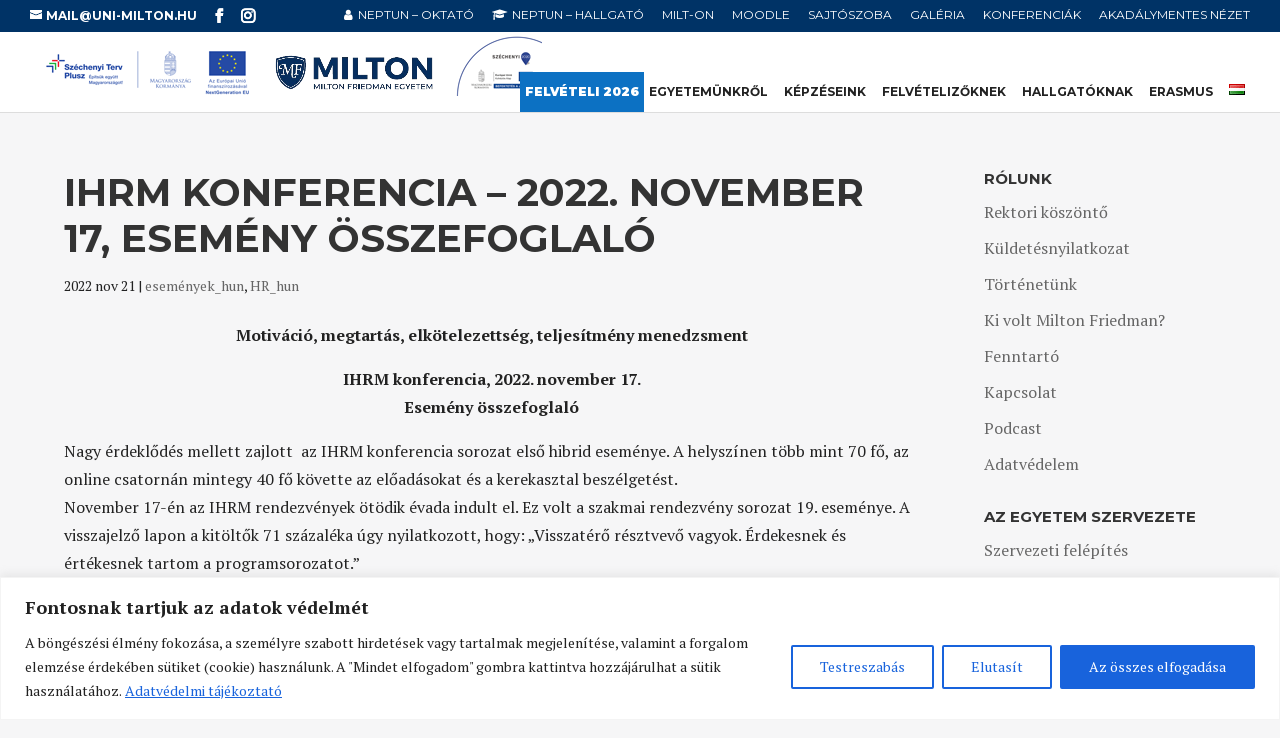

--- FILE ---
content_type: text/html; charset=UTF-8
request_url: https://uni-milton.hu/esemenyek_hun/ihrm-konferencia-2022-november-17-esemeny-osszefoglalo/
body_size: 34863
content:
<!DOCTYPE html>
<html lang="hu-HU" itemscope itemtype="https://schema.org/BlogPosting">
<head>
	<meta charset="UTF-8" />
	<meta name="facebook-domain-verification" content="z58kovp16negjo6s6x0mgl6xrepw5e" />
			
	<meta http-equiv="X-UA-Compatible" content="IE=edge">
	<link rel="pingback" href="https://uni-milton.hu/xmlrpc.php" />

	<link rel="stylesheet" href="https://maxcdn.bootstrapcdn.com/font-awesome/4.7.0/css/font-awesome.min.css">

		<!--[if lt IE 9]>
	<script src="https://uni-milton.hu/wp-content/themes/Divi/js/html5.js" type="text/javascript"></script>
	<![endif]-->

	<script type="text/javascript">
		document.documentElement.className = 'js';
	</script>
	
	<script>var et_site_url='https://uni-milton.hu';var et_post_id='17261';function et_core_page_resource_fallback(a,b){"undefined"===typeof b&&(b=a.sheet.cssRules&&0===a.sheet.cssRules.length);b&&(a.onerror=null,a.onload=null,a.href?a.href=et_site_url+"/?et_core_page_resource="+a.id+et_post_id:a.src&&(a.src=et_site_url+"/?et_core_page_resource="+a.id+et_post_id))}
</script><title>IHRM konferencia &#8211; 2022. november 17, esemény összefoglaló | Milton Friedman Egyetem</title>
<meta name='robots' content='max-image-preview:large' />
<!-- Google tag (gtag.js) consent mode dataLayer added by Site Kit -->
<script id="google_gtagjs-js-consent-mode-data-layer" type="text/javascript">
window.dataLayer = window.dataLayer || [];function gtag(){dataLayer.push(arguments);}
gtag('consent', 'default', {"ad_personalization":"denied","ad_storage":"denied","ad_user_data":"denied","analytics_storage":"denied","functionality_storage":"denied","security_storage":"denied","personalization_storage":"denied","region":["AT","BE","BG","CH","CY","CZ","DE","DK","EE","ES","FI","FR","GB","GR","HR","HU","IE","IS","IT","LI","LT","LU","LV","MT","NL","NO","PL","PT","RO","SE","SI","SK"],"wait_for_update":500});
window._googlesitekitConsentCategoryMap = {"statistics":["analytics_storage"],"marketing":["ad_storage","ad_user_data","ad_personalization"],"functional":["functionality_storage","security_storage"],"preferences":["personalization_storage"]};
window._googlesitekitConsents = {"ad_personalization":"denied","ad_storage":"denied","ad_user_data":"denied","analytics_storage":"denied","functionality_storage":"denied","security_storage":"denied","personalization_storage":"denied","region":["AT","BE","BG","CH","CY","CZ","DE","DK","EE","ES","FI","FR","GB","GR","HR","HU","IE","IS","IT","LI","LT","LU","LV","MT","NL","NO","PL","PT","RO","SE","SI","SK"],"wait_for_update":500};
</script>
<!-- End Google tag (gtag.js) consent mode dataLayer added by Site Kit -->
<link rel='dns-prefetch' href='//www.googletagmanager.com' />
<link rel='dns-prefetch' href='//fonts.googleapis.com' />
<link rel='dns-prefetch' href='//s.w.org' />
<link rel="alternate" type="application/rss+xml" title="Milton Friedman Egyetem &raquo; hírcsatorna" href="https://uni-milton.hu/feed/" />
<link rel="alternate" type="application/rss+xml" title="Milton Friedman Egyetem &raquo; hozzászólás hírcsatorna" href="https://uni-milton.hu/comments/feed/" />
		<script type="text/javascript">
			window._wpemojiSettings = {"baseUrl":"https:\/\/s.w.org\/images\/core\/emoji\/13.1.0\/72x72\/","ext":".png","svgUrl":"https:\/\/s.w.org\/images\/core\/emoji\/13.1.0\/svg\/","svgExt":".svg","source":{"concatemoji":"https:\/\/uni-milton.hu\/wp-includes\/js\/wp-emoji-release.min.js?ver=5.8.12"}};
			!function(e,a,t){var n,r,o,i=a.createElement("canvas"),p=i.getContext&&i.getContext("2d");function s(e,t){var a=String.fromCharCode;p.clearRect(0,0,i.width,i.height),p.fillText(a.apply(this,e),0,0);e=i.toDataURL();return p.clearRect(0,0,i.width,i.height),p.fillText(a.apply(this,t),0,0),e===i.toDataURL()}function c(e){var t=a.createElement("script");t.src=e,t.defer=t.type="text/javascript",a.getElementsByTagName("head")[0].appendChild(t)}for(o=Array("flag","emoji"),t.supports={everything:!0,everythingExceptFlag:!0},r=0;r<o.length;r++)t.supports[o[r]]=function(e){if(!p||!p.fillText)return!1;switch(p.textBaseline="top",p.font="600 32px Arial",e){case"flag":return s([127987,65039,8205,9895,65039],[127987,65039,8203,9895,65039])?!1:!s([55356,56826,55356,56819],[55356,56826,8203,55356,56819])&&!s([55356,57332,56128,56423,56128,56418,56128,56421,56128,56430,56128,56423,56128,56447],[55356,57332,8203,56128,56423,8203,56128,56418,8203,56128,56421,8203,56128,56430,8203,56128,56423,8203,56128,56447]);case"emoji":return!s([10084,65039,8205,55357,56613],[10084,65039,8203,55357,56613])}return!1}(o[r]),t.supports.everything=t.supports.everything&&t.supports[o[r]],"flag"!==o[r]&&(t.supports.everythingExceptFlag=t.supports.everythingExceptFlag&&t.supports[o[r]]);t.supports.everythingExceptFlag=t.supports.everythingExceptFlag&&!t.supports.flag,t.DOMReady=!1,t.readyCallback=function(){t.DOMReady=!0},t.supports.everything||(n=function(){t.readyCallback()},a.addEventListener?(a.addEventListener("DOMContentLoaded",n,!1),e.addEventListener("load",n,!1)):(e.attachEvent("onload",n),a.attachEvent("onreadystatechange",function(){"complete"===a.readyState&&t.readyCallback()})),(n=t.source||{}).concatemoji?c(n.concatemoji):n.wpemoji&&n.twemoji&&(c(n.twemoji),c(n.wpemoji)))}(window,document,window._wpemojiSettings);
		</script>
		<meta content="Divi Edu v.1.0.260112.2" name="generator"/><style type="text/css">
img.wp-smiley,
img.emoji {
	display: inline !important;
	border: none !important;
	box-shadow: none !important;
	height: 1em !important;
	width: 1em !important;
	margin: 0 .07em !important;
	vertical-align: -0.1em !important;
	background: none !important;
	padding: 0 !important;
}
</style>
	<link rel='stylesheet' id='wp-block-library-css'  href='https://uni-milton.hu/wp-includes/css/dist/block-library/style.min.css?ver=5.8.12' type='text/css' media='all' />
<link rel='stylesheet' id='megamenu-css'  href='https://uni-milton.hu/wp-content/uploads/maxmegamenu/style_hu_hu.css?ver=d8d2d8' type='text/css' media='all' />
<link rel='stylesheet' id='dashicons-css'  href='https://uni-milton.hu/wp-includes/css/dashicons.min.css?ver=5.8.12' type='text/css' media='all' />
<link rel='stylesheet' id='divi-style-css'  href='https://uni-milton.hu/wp-content/themes/divi-edu/style.css?ver=4.4.2' type='text/css' media='all' />
<link rel='stylesheet' id='Divi-Blog-Extras-styles-css'  href='https://uni-milton.hu/wp-content/plugins/Divi-Blog-Extras/styles/style.min.css?ver=2.6.5' type='text/css' media='all' />
<link rel='stylesheet' id='et-builder-googlefonts-cached-css'  href='https://fonts.googleapis.com/css?family=Montserrat%3A100%2C100italic%2C200%2C200italic%2C300%2C300italic%2Cregular%2Citalic%2C500%2C500italic%2C600%2C600italic%2C700%2C700italic%2C800%2C800italic%2C900%2C900italic%7CPT+Serif%3Aregular%2Citalic%2C700%2C700italic&#038;ver=5.8.12#038;subset=latin-ext,vietnamese,cyrillic,latin,cyrillic-ext' type='text/css' media='all' />
<link rel='stylesheet' id='et-shortcodes-responsive-css-css'  href='https://uni-milton.hu/wp-content/themes/Divi/epanel/shortcodes/css/shortcodes_responsive.css?ver=4.4.2' type='text/css' media='all' />
<link rel='stylesheet' id='magnific-popup-css'  href='https://uni-milton.hu/wp-content/themes/Divi/includes/builder/styles/magnific_popup.css?ver=4.4.2' type='text/css' media='all' />
<link rel='stylesheet' id='sb_mod_pods_css-css'  href='https://uni-milton.hu/wp-content/plugins/divi_module_pods/style.css?ver=5.8.12' type='text/css' media='all' />
<script type='text/javascript' id='cookie-law-info-js-extra'>
/* <![CDATA[ */
var _ckyConfig = {"_ipData":[],"_assetsURL":"https:\/\/uni-milton.hu\/wp-content\/plugins\/cookie-law-info\/lite\/frontend\/images\/","_publicURL":"https:\/\/uni-milton.hu","_expiry":"365","_categories":[{"name":"Sz\u00fcks\u00e9ges","slug":"necessary","isNecessary":true,"ccpaDoNotSell":true,"cookies":[{"cookieID":"pll_language","domain":"uni-milton.hu","provider":""},{"cookieID":"cookieyes-consent","domain":"uni-milton.hu","provider":""},{"cookieID":"VISITOR_PRIVACY_METADATA","domain":".youtube.com","provider":""}],"active":true,"defaultConsent":{"gdpr":true,"ccpa":true}},{"name":"Funkcion\u00e1lis","slug":"functional","isNecessary":false,"ccpaDoNotSell":true,"cookies":[{"cookieID":"VISITOR_INFO1_LIVE","domain":".youtube.com","provider":""},{"cookieID":"yt-remote-connected-devices","domain":"youtube.com","provider":""},{"cookieID":"yt-remote-device-id","domain":"youtube.com","provider":""},{"cookieID":"ytidb::LAST_RESULT_ENTRY_KEY","domain":"youtube.com","provider":""},{"cookieID":"yt-remote-session-name","domain":"youtube.com","provider":""},{"cookieID":"yt-remote-fast-check-period","domain":"youtube.com","provider":""},{"cookieID":"yt-remote-session-app","domain":"youtube.com","provider":""},{"cookieID":"yt-remote-cast-available","domain":"youtube.com","provider":""},{"cookieID":"yt-remote-cast-installed","domain":"youtube.com","provider":""}],"active":true,"defaultConsent":{"gdpr":false,"ccpa":false}},{"name":"Analitika","slug":"analytics","isNecessary":false,"ccpaDoNotSell":true,"cookies":[{"cookieID":"_ga","domain":".uni-milton.hu","provider":"google-analytics.com|googletagmanager.com\/gtag\/js"},{"cookieID":"_gid","domain":".uni-milton.hu","provider":"google-analytics.com|googletagmanager.com\/gtag\/js"},{"cookieID":"_gat_UA-*","domain":".uni-milton.hu","provider":"google-analytics.com|googletagmanager.com\/gtag\/js"},{"cookieID":"_ga_*","domain":".uni-milton.hu","provider":"google-analytics.com|googletagmanager.com\/gtag\/js"},{"cookieID":"YSC","domain":".youtube.com","provider":"youtube.com"}],"active":true,"defaultConsent":{"gdpr":false,"ccpa":false}},{"name":"Teljes\u00edtm\u00e9ny","slug":"performance","isNecessary":false,"ccpaDoNotSell":true,"cookies":[],"active":true,"defaultConsent":{"gdpr":false,"ccpa":false}},{"name":"Hirdet\u00e9s","slug":"advertisement","isNecessary":false,"ccpaDoNotSell":true,"cookies":[{"cookieID":"_fbp","domain":".uni-milton.hu","provider":"facebook.net"}],"active":true,"defaultConsent":{"gdpr":false,"ccpa":false}}],"_activeLaw":"gdpr","_rootDomain":"","_block":"1","_showBanner":"1","_bannerConfig":{"settings":{"type":"banner","preferenceCenterType":"popup","position":"bottom","applicableLaw":"gdpr"},"behaviours":{"reloadBannerOnAccept":false,"loadAnalyticsByDefault":false,"animations":{"onLoad":"animate","onHide":"sticky"}},"config":{"revisitConsent":{"status":false,"tag":"revisit-consent","position":"bottom-left","meta":{"url":"#"},"styles":{"background-color":"#0056A7"},"elements":{"title":{"type":"text","tag":"revisit-consent-title","status":true,"styles":{"color":"#0056a7"}}}},"preferenceCenter":{"toggle":{"status":true,"tag":"detail-category-toggle","type":"toggle","states":{"active":{"styles":{"background-color":"#1863DC"}},"inactive":{"styles":{"background-color":"#D0D5D2"}}}}},"categoryPreview":{"status":false,"toggle":{"status":true,"tag":"detail-category-preview-toggle","type":"toggle","states":{"active":{"styles":{"background-color":"#1863DC"}},"inactive":{"styles":{"background-color":"#D0D5D2"}}}}},"videoPlaceholder":{"status":true,"styles":{"background-color":"#000000","border-color":"#000000","color":"#ffffff"}},"readMore":{"status":true,"tag":"readmore-button","type":"link","meta":{"noFollow":true,"newTab":true},"styles":{"color":"#1863DC","background-color":"transparent","border-color":"transparent"}},"auditTable":{"status":true},"optOption":{"status":true,"toggle":{"status":true,"tag":"optout-option-toggle","type":"toggle","states":{"active":{"styles":{"background-color":"#1863dc"}},"inactive":{"styles":{"background-color":"#FFFFFF"}}}}}}},"_version":"3.2.4","_logConsent":"1","_tags":[{"tag":"accept-button","styles":{"color":"#FFFFFF","background-color":"#1863DC","border-color":"#1863DC"}},{"tag":"reject-button","styles":{"color":"#1863DC","background-color":"transparent","border-color":"#1863DC"}},{"tag":"settings-button","styles":{"color":"#1863DC","background-color":"transparent","border-color":"#1863DC"}},{"tag":"readmore-button","styles":{"color":"#1863DC","background-color":"transparent","border-color":"transparent"}},{"tag":"donotsell-button","styles":{"color":"#1863DC","background-color":"transparent","border-color":"transparent"}},{"tag":"accept-button","styles":{"color":"#FFFFFF","background-color":"#1863DC","border-color":"#1863DC"}},{"tag":"revisit-consent","styles":{"background-color":"#0056A7"}}],"_shortCodes":[{"key":"cky_readmore","content":"<a href=\"https:\/\/uni-milton.hu\/adatkezelesi-tajekoztato\/\" class=\"cky-policy\" aria-label=\"Adatv\u00e9delmi t\u00e1j\u00e9koztat\u00f3\" target=\"_blank\" rel=\"noopener\" data-cky-tag=\"readmore-button\">Adatv\u00e9delmi t\u00e1j\u00e9koztat\u00f3<\/a>","tag":"readmore-button","status":true,"attributes":{"rel":"nofollow","target":"_blank"}},{"key":"cky_show_desc","content":"<button class=\"cky-show-desc-btn\" data-cky-tag=\"show-desc-button\" aria-label=\"Mutass t\u00f6bbet\">Mutass t\u00f6bbet<\/button>","tag":"show-desc-button","status":true,"attributes":[]},{"key":"cky_hide_desc","content":"<button class=\"cky-show-desc-btn\" data-cky-tag=\"hide-desc-button\" aria-label=\"Mutass kevesebbet\">Mutass kevesebbet<\/button>","tag":"hide-desc-button","status":true,"attributes":[]},{"key":"cky_category_toggle_label","content":"[cky_{{status}}_category_label] [cky_preference_{{category_slug}}_title]","tag":"","status":true,"attributes":[]},{"key":"cky_enable_category_label","content":"Enged\u00e9lyezze","tag":"","status":true,"attributes":[]},{"key":"cky_disable_category_label","content":"Letilt\u00e1s","tag":"","status":true,"attributes":[]},{"key":"cky_video_placeholder","content":"<div class=\"video-placeholder-normal\" data-cky-tag=\"video-placeholder\" id=\"[UNIQUEID]\"><p class=\"video-placeholder-text-normal\" data-cky-tag=\"placeholder-title\">K\u00e9rj\u00fck, fogadja el a cookie-k beleegyez\u00e9s\u00e9t<\/p><\/div>","tag":"","status":true,"attributes":[]},{"key":"cky_enable_optout_label","content":"Enged\u00e9lyezze","tag":"","status":true,"attributes":[]},{"key":"cky_disable_optout_label","content":"Letilt\u00e1s","tag":"","status":true,"attributes":[]},{"key":"cky_optout_toggle_label","content":"[cky_{{status}}_optout_label] [cky_optout_option_title]","tag":"","status":true,"attributes":[]},{"key":"cky_optout_option_title","content":"Ne \u00c9rt\u00e9kes\u00edtse vagy Ossza Meg SZem\u00e9lyes Adataimat","tag":"","status":true,"attributes":[]},{"key":"cky_optout_close_label","content":"Bez\u00e1r\u00e1s","tag":"","status":true,"attributes":[]}],"_rtl":"","_providersToBlock":[{"re":"google-analytics.com|googletagmanager.com\/gtag\/js","categories":["analytics"]},{"re":"youtube.com","categories":["analytics"]},{"re":"facebook.net","categories":["advertisement"]}]};
var _ckyStyles = {"css":".cky-overlay{background: #000000; opacity: 0.4; position: fixed; top: 0; left: 0; width: 100%; height: 100%; z-index: 99999999;}.cky-hide{display: none;}.cky-btn-revisit-wrapper{display: flex; align-items: center; justify-content: center; background: #0056a7; width: 45px; height: 45px; border-radius: 50%; position: fixed; z-index: 999999; cursor: pointer;}.cky-revisit-bottom-left{bottom: 15px; left: 15px;}.cky-revisit-bottom-right{bottom: 15px; right: 15px;}.cky-btn-revisit-wrapper .cky-btn-revisit{display: flex; align-items: center; justify-content: center; background: none; border: none; cursor: pointer; position: relative; margin: 0; padding: 0;}.cky-btn-revisit-wrapper .cky-btn-revisit img{max-width: fit-content; margin: 0; height: 30px; width: 30px;}.cky-revisit-bottom-left:hover::before{content: attr(data-tooltip); position: absolute; background: #4e4b66; color: #ffffff; left: calc(100% + 7px); font-size: 12px; line-height: 16px; width: max-content; padding: 4px 8px; border-radius: 4px;}.cky-revisit-bottom-left:hover::after{position: absolute; content: \"\"; border: 5px solid transparent; left: calc(100% + 2px); border-left-width: 0; border-right-color: #4e4b66;}.cky-revisit-bottom-right:hover::before{content: attr(data-tooltip); position: absolute; background: #4e4b66; color: #ffffff; right: calc(100% + 7px); font-size: 12px; line-height: 16px; width: max-content; padding: 4px 8px; border-radius: 4px;}.cky-revisit-bottom-right:hover::after{position: absolute; content: \"\"; border: 5px solid transparent; right: calc(100% + 2px); border-right-width: 0; border-left-color: #4e4b66;}.cky-revisit-hide{display: none;}.cky-consent-container{position: fixed; width: 100%; box-sizing: border-box; z-index: 9999999;}.cky-consent-container .cky-consent-bar{background: #ffffff; border: 1px solid; padding: 16.5px 24px; box-shadow: 0 -1px 10px 0 #acabab4d;}.cky-banner-bottom{bottom: 0; left: 0;}.cky-banner-top{top: 0; left: 0;}.cky-custom-brand-logo-wrapper .cky-custom-brand-logo{width: 100px; height: auto; margin: 0 0 12px 0;}.cky-notice .cky-title{color: #212121; font-weight: 700; font-size: 18px; line-height: 24px; margin: 0 0 12px 0;}.cky-notice-group{display: flex; justify-content: space-between; align-items: center; font-size: 14px; line-height: 24px; font-weight: 400;}.cky-notice-des *,.cky-preference-content-wrapper *,.cky-accordion-header-des *,.cky-gpc-wrapper .cky-gpc-desc *{font-size: 14px;}.cky-notice-des{color: #212121; font-size: 14px; line-height: 24px; font-weight: 400;}.cky-notice-des img{height: 25px; width: 25px;}.cky-consent-bar .cky-notice-des p,.cky-gpc-wrapper .cky-gpc-desc p,.cky-preference-body-wrapper .cky-preference-content-wrapper p,.cky-accordion-header-wrapper .cky-accordion-header-des p,.cky-cookie-des-table li div:last-child p{color: inherit; margin-top: 0; overflow-wrap: break-word;}.cky-notice-des P:last-child,.cky-preference-content-wrapper p:last-child,.cky-cookie-des-table li div:last-child p:last-child,.cky-gpc-wrapper .cky-gpc-desc p:last-child{margin-bottom: 0;}.cky-notice-des a.cky-policy,.cky-notice-des button.cky-policy{font-size: 14px; color: #1863dc; white-space: nowrap; cursor: pointer; background: transparent; border: 1px solid; text-decoration: underline;}.cky-notice-des button.cky-policy{padding: 0;}.cky-notice-des a.cky-policy:focus-visible,.cky-notice-des button.cky-policy:focus-visible,.cky-preference-content-wrapper .cky-show-desc-btn:focus-visible,.cky-accordion-header .cky-accordion-btn:focus-visible,.cky-preference-header .cky-btn-close:focus-visible,.cky-switch input[type=\"checkbox\"]:focus-visible,.cky-footer-wrapper a:focus-visible,.cky-btn:focus-visible{outline: 2px solid #1863dc; outline-offset: 2px;}.cky-btn:focus:not(:focus-visible),.cky-accordion-header .cky-accordion-btn:focus:not(:focus-visible),.cky-preference-content-wrapper .cky-show-desc-btn:focus:not(:focus-visible),.cky-btn-revisit-wrapper .cky-btn-revisit:focus:not(:focus-visible),.cky-preference-header .cky-btn-close:focus:not(:focus-visible),.cky-consent-bar .cky-banner-btn-close:focus:not(:focus-visible){outline: 0;}button.cky-show-desc-btn:not(:hover):not(:active){color: #1863dc; background: transparent;}button.cky-accordion-btn:not(:hover):not(:active),button.cky-banner-btn-close:not(:hover):not(:active),button.cky-btn-close:not(:hover):not(:active),button.cky-btn-revisit:not(:hover):not(:active){background: transparent;}.cky-consent-bar button:hover,.cky-modal.cky-modal-open button:hover,.cky-consent-bar button:focus,.cky-modal.cky-modal-open button:focus{text-decoration: none;}.cky-notice-btn-wrapper{display: flex; justify-content: center; align-items: center; margin-left: 15px;}.cky-notice-btn-wrapper .cky-btn{text-shadow: none; box-shadow: none;}.cky-btn{font-size: 14px; font-family: inherit; line-height: 24px; padding: 8px 27px; font-weight: 500; margin: 0 8px 0 0; border-radius: 2px; white-space: nowrap; cursor: pointer; text-align: center; text-transform: none; min-height: 0;}.cky-btn:hover{opacity: 0.8;}.cky-btn-customize{color: #1863dc; background: transparent; border: 2px solid #1863dc;}.cky-btn-reject{color: #1863dc; background: transparent; border: 2px solid #1863dc;}.cky-btn-accept{background: #1863dc; color: #ffffff; border: 2px solid #1863dc;}.cky-btn:last-child{margin-right: 0;}@media (max-width: 768px){.cky-notice-group{display: block;}.cky-notice-btn-wrapper{margin-left: 0;}.cky-notice-btn-wrapper .cky-btn{flex: auto; max-width: 100%; margin-top: 10px; white-space: unset;}}@media (max-width: 576px){.cky-notice-btn-wrapper{flex-direction: column;}.cky-custom-brand-logo-wrapper, .cky-notice .cky-title, .cky-notice-des, .cky-notice-btn-wrapper{padding: 0 28px;}.cky-consent-container .cky-consent-bar{padding: 16.5px 0;}.cky-notice-des{max-height: 40vh; overflow-y: scroll;}.cky-notice-btn-wrapper .cky-btn{width: 100%; padding: 8px; margin-right: 0;}.cky-notice-btn-wrapper .cky-btn-accept{order: 1;}.cky-notice-btn-wrapper .cky-btn-reject{order: 3;}.cky-notice-btn-wrapper .cky-btn-customize{order: 2;}}@media (max-width: 425px){.cky-custom-brand-logo-wrapper, .cky-notice .cky-title, .cky-notice-des, .cky-notice-btn-wrapper{padding: 0 24px;}.cky-notice-btn-wrapper{flex-direction: column;}.cky-btn{width: 100%; margin: 10px 0 0 0;}.cky-notice-btn-wrapper .cky-btn-customize{order: 2;}.cky-notice-btn-wrapper .cky-btn-reject{order: 3;}.cky-notice-btn-wrapper .cky-btn-accept{order: 1; margin-top: 16px;}}@media (max-width: 352px){.cky-notice .cky-title{font-size: 16px;}.cky-notice-des *{font-size: 12px;}.cky-notice-des, .cky-btn{font-size: 12px;}}.cky-modal.cky-modal-open{display: flex; visibility: visible; -webkit-transform: translate(-50%, -50%); -moz-transform: translate(-50%, -50%); -ms-transform: translate(-50%, -50%); -o-transform: translate(-50%, -50%); transform: translate(-50%, -50%); top: 50%; left: 50%; transition: all 1s ease;}.cky-modal{box-shadow: 0 32px 68px rgba(0, 0, 0, 0.3); margin: 0 auto; position: fixed; max-width: 100%; background: #ffffff; top: 50%; box-sizing: border-box; border-radius: 6px; z-index: 999999999; color: #212121; -webkit-transform: translate(-50%, 100%); -moz-transform: translate(-50%, 100%); -ms-transform: translate(-50%, 100%); -o-transform: translate(-50%, 100%); transform: translate(-50%, 100%); visibility: hidden; transition: all 0s ease;}.cky-preference-center{max-height: 79vh; overflow: hidden; width: 845px; overflow: hidden; flex: 1 1 0; display: flex; flex-direction: column; border-radius: 6px;}.cky-preference-header{display: flex; align-items: center; justify-content: space-between; padding: 22px 24px; border-bottom: 1px solid;}.cky-preference-header .cky-preference-title{font-size: 18px; font-weight: 700; line-height: 24px;}.cky-preference-header .cky-btn-close{margin: 0; cursor: pointer; vertical-align: middle; padding: 0; background: none; border: none; width: auto; height: auto; min-height: 0; line-height: 0; text-shadow: none; box-shadow: none;}.cky-preference-header .cky-btn-close img{margin: 0; height: 10px; width: 10px;}.cky-preference-body-wrapper{padding: 0 24px; flex: 1; overflow: auto; box-sizing: border-box;}.cky-preference-content-wrapper,.cky-gpc-wrapper .cky-gpc-desc{font-size: 14px; line-height: 24px; font-weight: 400; padding: 12px 0;}.cky-preference-content-wrapper{border-bottom: 1px solid;}.cky-preference-content-wrapper img{height: 25px; width: 25px;}.cky-preference-content-wrapper .cky-show-desc-btn{font-size: 14px; font-family: inherit; color: #1863dc; text-decoration: none; line-height: 24px; padding: 0; margin: 0; white-space: nowrap; cursor: pointer; background: transparent; border-color: transparent; text-transform: none; min-height: 0; text-shadow: none; box-shadow: none;}.cky-accordion-wrapper{margin-bottom: 10px;}.cky-accordion{border-bottom: 1px solid;}.cky-accordion:last-child{border-bottom: none;}.cky-accordion .cky-accordion-item{display: flex; margin-top: 10px;}.cky-accordion .cky-accordion-body{display: none;}.cky-accordion.cky-accordion-active .cky-accordion-body{display: block; padding: 0 22px; margin-bottom: 16px;}.cky-accordion-header-wrapper{cursor: pointer; width: 100%;}.cky-accordion-item .cky-accordion-header{display: flex; justify-content: space-between; align-items: center;}.cky-accordion-header .cky-accordion-btn{font-size: 16px; font-family: inherit; color: #212121; line-height: 24px; background: none; border: none; font-weight: 700; padding: 0; margin: 0; cursor: pointer; text-transform: none; min-height: 0; text-shadow: none; box-shadow: none;}.cky-accordion-header .cky-always-active{color: #008000; font-weight: 600; line-height: 24px; font-size: 14px;}.cky-accordion-header-des{font-size: 14px; line-height: 24px; margin: 10px 0 16px 0;}.cky-accordion-chevron{margin-right: 22px; position: relative; cursor: pointer;}.cky-accordion-chevron-hide{display: none;}.cky-accordion .cky-accordion-chevron i::before{content: \"\"; position: absolute; border-right: 1.4px solid; border-bottom: 1.4px solid; border-color: inherit; height: 6px; width: 6px; -webkit-transform: rotate(-45deg); -moz-transform: rotate(-45deg); -ms-transform: rotate(-45deg); -o-transform: rotate(-45deg); transform: rotate(-45deg); transition: all 0.2s ease-in-out; top: 8px;}.cky-accordion.cky-accordion-active .cky-accordion-chevron i::before{-webkit-transform: rotate(45deg); -moz-transform: rotate(45deg); -ms-transform: rotate(45deg); -o-transform: rotate(45deg); transform: rotate(45deg);}.cky-audit-table{background: #f4f4f4; border-radius: 6px;}.cky-audit-table .cky-empty-cookies-text{color: inherit; font-size: 12px; line-height: 24px; margin: 0; padding: 10px;}.cky-audit-table .cky-cookie-des-table{font-size: 12px; line-height: 24px; font-weight: normal; padding: 15px 10px; border-bottom: 1px solid; border-bottom-color: inherit; margin: 0;}.cky-audit-table .cky-cookie-des-table:last-child{border-bottom: none;}.cky-audit-table .cky-cookie-des-table li{list-style-type: none; display: flex; padding: 3px 0;}.cky-audit-table .cky-cookie-des-table li:first-child{padding-top: 0;}.cky-cookie-des-table li div:first-child{width: 100px; font-weight: 600; word-break: break-word; word-wrap: break-word;}.cky-cookie-des-table li div:last-child{flex: 1; word-break: break-word; word-wrap: break-word; margin-left: 8px;}.cky-footer-shadow{display: block; width: 100%; height: 40px; background: linear-gradient(180deg, rgba(255, 255, 255, 0) 0%, #ffffff 100%); position: absolute; bottom: calc(100% - 1px);}.cky-footer-wrapper{position: relative;}.cky-prefrence-btn-wrapper{display: flex; flex-wrap: wrap; align-items: center; justify-content: center; padding: 22px 24px; border-top: 1px solid;}.cky-prefrence-btn-wrapper .cky-btn{flex: auto; max-width: 100%; text-shadow: none; box-shadow: none;}.cky-btn-preferences{color: #1863dc; background: transparent; border: 2px solid #1863dc;}.cky-preference-header,.cky-preference-body-wrapper,.cky-preference-content-wrapper,.cky-accordion-wrapper,.cky-accordion,.cky-accordion-wrapper,.cky-footer-wrapper,.cky-prefrence-btn-wrapper{border-color: inherit;}@media (max-width: 845px){.cky-modal{max-width: calc(100% - 16px);}}@media (max-width: 576px){.cky-modal{max-width: 100%;}.cky-preference-center{max-height: 100vh;}.cky-prefrence-btn-wrapper{flex-direction: column;}.cky-accordion.cky-accordion-active .cky-accordion-body{padding-right: 0;}.cky-prefrence-btn-wrapper .cky-btn{width: 100%; margin: 10px 0 0 0;}.cky-prefrence-btn-wrapper .cky-btn-reject{order: 3;}.cky-prefrence-btn-wrapper .cky-btn-accept{order: 1; margin-top: 0;}.cky-prefrence-btn-wrapper .cky-btn-preferences{order: 2;}}@media (max-width: 425px){.cky-accordion-chevron{margin-right: 15px;}.cky-notice-btn-wrapper{margin-top: 0;}.cky-accordion.cky-accordion-active .cky-accordion-body{padding: 0 15px;}}@media (max-width: 352px){.cky-preference-header .cky-preference-title{font-size: 16px;}.cky-preference-header{padding: 16px 24px;}.cky-preference-content-wrapper *, .cky-accordion-header-des *{font-size: 12px;}.cky-preference-content-wrapper, .cky-preference-content-wrapper .cky-show-more, .cky-accordion-header .cky-always-active, .cky-accordion-header-des, .cky-preference-content-wrapper .cky-show-desc-btn, .cky-notice-des a.cky-policy{font-size: 12px;}.cky-accordion-header .cky-accordion-btn{font-size: 14px;}}.cky-switch{display: flex;}.cky-switch input[type=\"checkbox\"]{position: relative; width: 44px; height: 24px; margin: 0; background: #d0d5d2; -webkit-appearance: none; border-radius: 50px; cursor: pointer; outline: 0; border: none; top: 0;}.cky-switch input[type=\"checkbox\"]:checked{background: #1863dc;}.cky-switch input[type=\"checkbox\"]:before{position: absolute; content: \"\"; height: 20px; width: 20px; left: 2px; bottom: 2px; border-radius: 50%; background-color: white; -webkit-transition: 0.4s; transition: 0.4s; margin: 0;}.cky-switch input[type=\"checkbox\"]:after{display: none;}.cky-switch input[type=\"checkbox\"]:checked:before{-webkit-transform: translateX(20px); -ms-transform: translateX(20px); transform: translateX(20px);}@media (max-width: 425px){.cky-switch input[type=\"checkbox\"]{width: 38px; height: 21px;}.cky-switch input[type=\"checkbox\"]:before{height: 17px; width: 17px;}.cky-switch input[type=\"checkbox\"]:checked:before{-webkit-transform: translateX(17px); -ms-transform: translateX(17px); transform: translateX(17px);}}.cky-consent-bar .cky-banner-btn-close{position: absolute; right: 9px; top: 5px; background: none; border: none; cursor: pointer; padding: 0; margin: 0; min-height: 0; line-height: 0; height: auto; width: auto; text-shadow: none; box-shadow: none;}.cky-consent-bar .cky-banner-btn-close img{height: 9px; width: 9px; margin: 0;}.cky-notice-btn-wrapper .cky-btn-do-not-sell{font-size: 14px; line-height: 24px; padding: 6px 0; margin: 0; font-weight: 500; background: none; border-radius: 2px; border: none; cursor: pointer; text-align: left; color: #1863dc; background: transparent; border-color: transparent; box-shadow: none; text-shadow: none;}.cky-consent-bar .cky-banner-btn-close:focus-visible,.cky-notice-btn-wrapper .cky-btn-do-not-sell:focus-visible,.cky-opt-out-btn-wrapper .cky-btn:focus-visible,.cky-opt-out-checkbox-wrapper input[type=\"checkbox\"].cky-opt-out-checkbox:focus-visible{outline: 2px solid #1863dc; outline-offset: 2px;}@media (max-width: 768px){.cky-notice-btn-wrapper{margin-left: 0; margin-top: 10px; justify-content: left;}.cky-notice-btn-wrapper .cky-btn-do-not-sell{padding: 0;}}@media (max-width: 352px){.cky-notice-btn-wrapper .cky-btn-do-not-sell, .cky-notice-des a.cky-policy{font-size: 12px;}}.cky-opt-out-wrapper{padding: 12px 0;}.cky-opt-out-wrapper .cky-opt-out-checkbox-wrapper{display: flex; align-items: center;}.cky-opt-out-checkbox-wrapper .cky-opt-out-checkbox-label{font-size: 16px; font-weight: 700; line-height: 24px; margin: 0 0 0 12px; cursor: pointer;}.cky-opt-out-checkbox-wrapper input[type=\"checkbox\"].cky-opt-out-checkbox{background-color: #ffffff; border: 1px solid black; width: 20px; height: 18.5px; margin: 0; -webkit-appearance: none; position: relative; display: flex; align-items: center; justify-content: center; border-radius: 2px; cursor: pointer;}.cky-opt-out-checkbox-wrapper input[type=\"checkbox\"].cky-opt-out-checkbox:checked{background-color: #1863dc; border: none;}.cky-opt-out-checkbox-wrapper input[type=\"checkbox\"].cky-opt-out-checkbox:checked::after{left: 6px; bottom: 4px; width: 7px; height: 13px; border: solid #ffffff; border-width: 0 3px 3px 0; border-radius: 2px; -webkit-transform: rotate(45deg); -ms-transform: rotate(45deg); transform: rotate(45deg); content: \"\"; position: absolute; box-sizing: border-box;}.cky-opt-out-checkbox-wrapper.cky-disabled .cky-opt-out-checkbox-label,.cky-opt-out-checkbox-wrapper.cky-disabled input[type=\"checkbox\"].cky-opt-out-checkbox{cursor: no-drop;}.cky-gpc-wrapper{margin: 0 0 0 32px;}.cky-footer-wrapper .cky-opt-out-btn-wrapper{display: flex; flex-wrap: wrap; align-items: center; justify-content: center; padding: 22px 24px;}.cky-opt-out-btn-wrapper .cky-btn{flex: auto; max-width: 100%; text-shadow: none; box-shadow: none;}.cky-opt-out-btn-wrapper .cky-btn-cancel{border: 1px solid #dedfe0; background: transparent; color: #858585;}.cky-opt-out-btn-wrapper .cky-btn-confirm{background: #1863dc; color: #ffffff; border: 1px solid #1863dc;}@media (max-width: 352px){.cky-opt-out-checkbox-wrapper .cky-opt-out-checkbox-label{font-size: 14px;}.cky-gpc-wrapper .cky-gpc-desc, .cky-gpc-wrapper .cky-gpc-desc *{font-size: 12px;}.cky-opt-out-checkbox-wrapper input[type=\"checkbox\"].cky-opt-out-checkbox{width: 16px; height: 16px;}.cky-opt-out-checkbox-wrapper input[type=\"checkbox\"].cky-opt-out-checkbox:checked::after{left: 5px; bottom: 4px; width: 3px; height: 9px;}.cky-gpc-wrapper{margin: 0 0 0 28px;}}.video-placeholder-youtube{background-size: 100% 100%; background-position: center; background-repeat: no-repeat; background-color: #b2b0b059; position: relative; display: flex; align-items: center; justify-content: center; max-width: 100%;}.video-placeholder-text-youtube{text-align: center; align-items: center; padding: 10px 16px; background-color: #000000cc; color: #ffffff; border: 1px solid; border-radius: 2px; cursor: pointer;}.video-placeholder-normal{background-image: url(\"\/wp-content\/plugins\/cookie-law-info\/lite\/frontend\/images\/placeholder.svg\"); background-size: 80px; background-position: center; background-repeat: no-repeat; background-color: #b2b0b059; position: relative; display: flex; align-items: flex-end; justify-content: center; max-width: 100%;}.video-placeholder-text-normal{align-items: center; padding: 10px 16px; text-align: center; border: 1px solid; border-radius: 2px; cursor: pointer;}.cky-rtl{direction: rtl; text-align: right;}.cky-rtl .cky-banner-btn-close{left: 9px; right: auto;}.cky-rtl .cky-notice-btn-wrapper .cky-btn:last-child{margin-right: 8px;}.cky-rtl .cky-notice-btn-wrapper .cky-btn:first-child{margin-right: 0;}.cky-rtl .cky-notice-btn-wrapper{margin-left: 0; margin-right: 15px;}.cky-rtl .cky-prefrence-btn-wrapper .cky-btn{margin-right: 8px;}.cky-rtl .cky-prefrence-btn-wrapper .cky-btn:first-child{margin-right: 0;}.cky-rtl .cky-accordion .cky-accordion-chevron i::before{border: none; border-left: 1.4px solid; border-top: 1.4px solid; left: 12px;}.cky-rtl .cky-accordion.cky-accordion-active .cky-accordion-chevron i::before{-webkit-transform: rotate(-135deg); -moz-transform: rotate(-135deg); -ms-transform: rotate(-135deg); -o-transform: rotate(-135deg); transform: rotate(-135deg);}@media (max-width: 768px){.cky-rtl .cky-notice-btn-wrapper{margin-right: 0;}}@media (max-width: 576px){.cky-rtl .cky-notice-btn-wrapper .cky-btn:last-child{margin-right: 0;}.cky-rtl .cky-prefrence-btn-wrapper .cky-btn{margin-right: 0;}.cky-rtl .cky-accordion.cky-accordion-active .cky-accordion-body{padding: 0 22px 0 0;}}@media (max-width: 425px){.cky-rtl .cky-accordion.cky-accordion-active .cky-accordion-body{padding: 0 15px 0 0;}}.cky-rtl .cky-opt-out-btn-wrapper .cky-btn{margin-right: 12px;}.cky-rtl .cky-opt-out-btn-wrapper .cky-btn:first-child{margin-right: 0;}.cky-rtl .cky-opt-out-checkbox-wrapper .cky-opt-out-checkbox-label{margin: 0 12px 0 0;}"};
/* ]]> */
</script>
<script type='text/javascript' src='https://uni-milton.hu/wp-content/plugins/cookie-law-info/lite/frontend/js/script.min.js?ver=3.2.4' id='cookie-law-info-js'></script>
<script type='text/javascript' src='https://uni-milton.hu/wp-includes/js/jquery/jquery.min.js?ver=3.6.0' id='jquery-core-js'></script>
<script type='text/javascript' src='https://uni-milton.hu/wp-includes/js/jquery/jquery-migrate.min.js?ver=3.3.2' id='jquery-migrate-js'></script>
<script type='text/javascript' src='https://uni-milton.hu/wp-content/themes/divi-edu/js/script.js?ver=5.8.12' id='script-js'></script>
<script type='text/javascript' src='https://uni-milton.hu/wp-content/themes/Divi/core/admin/js/es6-promise.auto.min.js?ver=5.8.12' id='es6-promise-js'></script>
<script type='text/javascript' id='et-core-api-spam-recaptcha-js-extra'>
/* <![CDATA[ */
var et_core_api_spam_recaptcha = {"site_key":"","page_action":{"action":"ihrm_konferencia_2022_november_17_esemeny_osszefoglalo"}};
/* ]]> */
</script>
<script type='text/javascript' src='https://uni-milton.hu/wp-content/themes/Divi/core/admin/js/recaptcha.js?ver=5.8.12' id='et-core-api-spam-recaptcha-js'></script>

<!-- Google tag (gtag.js) snippet added by Site Kit -->
<!-- Google Analytics snippet added by Site Kit -->
<script type='text/javascript' src='https://www.googletagmanager.com/gtag/js?id=GT-K48GW5P' id='google_gtagjs-js' async></script>
<script type='text/javascript' id='google_gtagjs-js-after'>
window.dataLayer = window.dataLayer || [];function gtag(){dataLayer.push(arguments);}
gtag("set","linker",{"domains":["uni-milton.hu"]});
gtag("js", new Date());
gtag("set", "developer_id.dZTNiMT", true);
gtag("config", "GT-K48GW5P");
</script>

<!-- OG: 3.2.3 -->
<meta property="og:image" content="https://uni-milton.hu/wp-content/uploads/2016/04/cropped-uj-logo-h121.png"><meta property="og:description" content="IHRM konferencia &#8211; 2022. november 17, esemény összefoglaló"><meta property="og:type" content="article"><meta property="og:locale" content="hu"><meta property="og:site_name" content="Milton Friedman Egyetem"><meta property="og:title" content="IHRM konferencia &#8211; 2022. november 17, esemény összefoglaló"><meta property="og:url" content="https://uni-milton.hu/esemenyek_hun/ihrm-konferencia-2022-november-17-esemeny-osszefoglalo/"><meta property="og:updated_time" content="2022-11-21T13:38:44+01:00">
<meta property="article:published_time" content="2022-11-21T12:37:04+00:00"><meta property="article:modified_time" content="2022-11-21T12:38:44+00:00"><meta property="article:section" content="események_hun"><meta property="article:section" content="HR_hun"><meta property="article:author:first_name" content="Teréz"><meta property="article:author:last_name" content="Bor"><meta property="article:author:username" content="Teréz Bor">
<meta property="twitter:partner" content="ogwp"><meta property="twitter:card" content="summary"><meta property="twitter:title" content="IHRM konferencia &#8211; 2022. november 17, esemény összefoglaló"><meta property="twitter:description" content="IHRM konferencia &#8211; 2022. november 17, esemény összefoglaló"><meta property="twitter:url" content="https://uni-milton.hu/esemenyek_hun/ihrm-konferencia-2022-november-17-esemeny-osszefoglalo/">
<meta itemprop="image" content="https://uni-milton.hu/wp-content/uploads/2016/04/cropped-uj-logo-h121.png"><meta itemprop="name" content="IHRM konferencia &#8211; 2022. november 17, esemény összefoglaló"><meta itemprop="description" content="IHRM konferencia &#8211; 2022. november 17, esemény összefoglaló"><meta itemprop="datePublished" content="2022-11-21"><meta itemprop="dateModified" content="2022-11-21T12:38:44+00:00"><meta itemprop="author" content="Teréz Bor">
<meta property="profile:first_name" content="Teréz"><meta property="profile:last_name" content="Bor"><meta property="profile:username" content="Teréz Bor">
<!-- /OG -->

<link rel="https://api.w.org/" href="https://uni-milton.hu/wp-json/" /><link rel="alternate" type="application/json" href="https://uni-milton.hu/wp-json/wp/v2/posts/17261" /><link rel="EditURI" type="application/rsd+xml" title="RSD" href="https://uni-milton.hu/xmlrpc.php?rsd" />
<link rel="wlwmanifest" type="application/wlwmanifest+xml" href="https://uni-milton.hu/wp-includes/wlwmanifest.xml" /> 
<meta name="generator" content="WordPress 5.8.12" />
<meta name="generator" content="Seriously Simple Podcasting 2.24.0" />
<link rel="canonical" href="https://uni-milton.hu/esemenyek_hun/ihrm-konferencia-2022-november-17-esemeny-osszefoglalo/" />
<link rel='shortlink' href='https://uni-milton.hu/?p=17261' />
<link rel="alternate" type="application/json+oembed" href="https://uni-milton.hu/wp-json/oembed/1.0/embed?url=https%3A%2F%2Funi-milton.hu%2Fesemenyek_hun%2Fihrm-konferencia-2022-november-17-esemeny-osszefoglalo%2F" />
<link rel="alternate" type="text/xml+oembed" href="https://uni-milton.hu/wp-json/oembed/1.0/embed?url=https%3A%2F%2Funi-milton.hu%2Fesemenyek_hun%2Fihrm-konferencia-2022-november-17-esemeny-osszefoglalo%2F&#038;format=xml" />
<style id="cky-style-inline">[data-cky-tag]{visibility:hidden;}</style><meta name="generator" content="Site Kit by Google 1.170.0" />
<link rel="alternate" type="application/rss+xml" title="Podcast RSS feed" href="https://uni-milton.hu/feed/podcast" />

<meta name="viewport" content="width=device-width, initial-scale=1.0, maximum-scale=1.0, user-scalable=0" /><style type="text/css" id="custom-background-css">
body.custom-background { background-color: #f6f6f7; }
</style>
	<!-- Google Tag Manager -->
<script>(function(w,d,s,l,i){w[l]=w[l]||[];w[l].push({'gtm.start':
new Date().getTime(),event:'gtm.js'});var f=d.getElementsByTagName(s)[0],
j=d.createElement(s),dl=l!='dataLayer'?'&l='+l:'';j.async=true;j.src=
'https://www.googletagmanager.com/gtm.js?id='+i+dl;f.parentNode.insertBefore(j,f);
})(window,document,'script','dataLayer','GTM-5B3C4ZS');</script>
<!-- End Google Tag Manager -->

<script type="text/javascript">
jQuery(document).ready(function(){
jQuery(".home-inline-contact-form .et_pb_contact_submit").text('Request Information');
});
</script>
<link rel="stylesheet" href="https://cdnjs.cloudflare.com/ajax/libs/cssgram/0.1.10/cssgram.min.css">

<meta name="ahrefs-site-verification" content="7b040a96e1d5b53fa0fa4eb37df1f3f16b9c3f92e29aac1fd7634d389a42ad69">
<meta name="google-site-verification" content="ySUVTPPfvWcLGLZ0vSPXeHWvENYphvwF_69vEwtI0jM">

<!-- Facebook Pixel Code -->
<script>
!function(f,b,e,v,n,t,s)
{if(f.fbq)return;n=f.fbq=function(){n.callMethod?
n.callMethod.apply(n,arguments):n.queue.push(arguments)};
if(!f._fbq)f._fbq=n;n.push=n;n.loaded=!0;n.version='2.0';
n.queue=[];t=b.createElement(e);t.async=!0;
t.src=v;s=b.getElementsByTagName(e)[0];
s.parentNode.insertBefore(t,s)}(window,document,'script',
'https://connect.facebook.net/en_US/fbevents.js');
 fbq('init', '396526584601722'); 
fbq('track', 'PageView');
</script>
<noscript>
 <img height="1" width="1" src="https://www.facebook.com/tr?id=396526584601722&amp;ev=PageView%0A&amp;noscript=1">
</noscript>
<!-- End Facebook Pixel Code --><link rel="icon" href="https://uni-milton.hu/wp-content/uploads/2016/04/cropped-uj-logo-h121-32x32.png" sizes="32x32" />
<link rel="icon" href="https://uni-milton.hu/wp-content/uploads/2016/04/cropped-uj-logo-h121-192x192.png" sizes="192x192" />
<link rel="apple-touch-icon" href="https://uni-milton.hu/wp-content/uploads/2016/04/cropped-uj-logo-h121-180x180.png" />
<meta name="msapplication-TileImage" content="https://uni-milton.hu/wp-content/uploads/2016/04/cropped-uj-logo-h121-270x270.png" />
<link rel="stylesheet" id="et-divi-customizer-global-cached-inline-styles" href="https://uni-milton.hu/wp-content/et-cache/global/et-divi-customizer-global-17667036323533.min.css" onerror="et_core_page_resource_fallback(this, true)" onload="et_core_page_resource_fallback(this)" /><style type="text/css">/** Mega Menu CSS: fs **/</style>
</head>
<body class="post-template-default single single-post postid-17261 single-format-standard custom-background et-tb-has-template et-tb-has-footer mega-menu-primary-menu et_button_custom_icon et_pb_button_helper_class et_fullwidth_nav et_fullwidth_secondary_nav et_fixed_nav et_show_nav et_secondary_nav_enabled et_secondary_nav_two_panels et_primary_nav_dropdown_animation_fade et_secondary_nav_dropdown_animation_fade et_header_style_left et_cover_background et_pb_gutter osx et_pb_gutters2 et_pb_pagebuilder_layout et_right_sidebar et_divi_theme et-db">
	<div id="page-container">
<div id="et-boc" class="et-boc">
			
				<div id="top-header">
		<div class="container clearfix">

		
			<div id="et-info">
			
							<a href="mailto:mail@uni-milton.hu"><span id="et-info-email">mail@uni-milton.hu</span></a>
			
			<ul class="et-social-icons">

	<li class="et-social-icon et-social-facebook">
		<a href="https://www.facebook.com/MiltonFriedmanEgyetem/" class="icon">
			<span>Facebook</span>
		</a>
	</li>
	<li class="et-social-icon et-social-instagram">
		<a href="https://www.instagram.com/miltonfriedman_egyetem/" class="icon">
			<span>Instagram</span>
		</a>
	</li>

</ul>			</div> <!-- #et-info -->

		
			<div id="et-secondary-menu">
			<div class="et_duplicate_social_icons">
							<ul class="et-social-icons">

	<li class="et-social-icon et-social-facebook">
		<a href="https://www.facebook.com/MiltonFriedmanEgyetem/" class="icon">
			<span>Facebook</span>
		</a>
	</li>
	<li class="et-social-icon et-social-instagram">
		<a href="https://www.instagram.com/miltonfriedman_egyetem/" class="icon">
			<span>Instagram</span>
		</a>
	</li>

</ul>
						</div><ul id="et-secondary-nav" class="menu"><li class="admin-login-menu-item menu-item menu-item-type-custom menu-item-object-custom menu-item-1891"><a href="https://neptun.uni-milton.hu/oktato/login.aspx">NEPTUN &#8211; oktató</a></li>
<li class="student-login-menu-item menu-item menu-item-type-custom menu-item-object-custom menu-item-1892"><a href="https://neptun.uni-milton.hu/hallgato/">NEPTUN &#8211; hallgató</a></li>
<li class="menu-item menu-item-type-custom menu-item-object-custom menu-item-19645"><a href="http://milt-on.hu">MILT-ON</a></li>
<li class="menu-item menu-item-type-custom menu-item-object-custom menu-item-20403"><a href="https://moodle.uni-milton.hu/">Moodle</a></li>
<li class="menu-item menu-item-type-post_type menu-item-object-page menu-item-5638"><a href="https://uni-milton.hu/sajtoszoba/">Sajtószoba</a></li>
<li class="menu-item menu-item-type-post_type menu-item-object-page menu-item-8696"><a href="https://uni-milton.hu/galeria/">Galéria</a></li>
<li class="menu-item menu-item-type-post_type menu-item-object-page menu-item-25289"><a href="https://uni-milton.hu/konferenciak-2025/">Konferenciák</a></li>
<li class="menu-item menu-item-type-custom menu-item-object-custom menu-item-9650"><a href="https://uni-milton.hu/A">Akadálymentes nézet</a></li>
</ul>			</div> <!-- #et-secondary-menu -->

		</div> <!-- .container -->
	</div> <!-- #top-header -->


	<header id="main-header" data-height-onload="80">
		<div class="container clearfix et_menu_container">
					<div class="logo_container">
				<span class="logo_helper"></span>
				<a href="https://uni-milton.hu/">
					<img src="https://uni-milton.hu/wp-content/uploads/2024/06/Milton_attetszo.png" alt="Milton Friedman Egyetem" id="logo" data-height-percentage="60" />
				</a>
			</div>
					<div id="et-top-navigation" data-height="80" data-fixed-height="40">
									<nav id="top-menu-nav">
					<div id="mega-menu-wrap-primary-menu" class="mega-menu-wrap"><div class="mega-menu-toggle"><div class="mega-toggle-blocks-left"></div><div class="mega-toggle-blocks-center"></div><div class="mega-toggle-blocks-right"><div class='mega-toggle-block mega-menu-toggle-block mega-toggle-block-1' id='mega-toggle-block-1' tabindex='0'><span class='mega-toggle-label' role='button' aria-expanded='false'><span class='mega-toggle-label-closed'></span><span class='mega-toggle-label-open'></span></span></div></div></div><ul id="mega-menu-primary-menu" class="mega-menu max-mega-menu mega-menu-horizontal mega-no-js" data-event="hover_intent" data-effect="fade_up" data-effect-speed="200" data-effect-mobile="slide" data-effect-speed-mobile="200" data-panel-width="body" data-mobile-force-width="body" data-second-click="go" data-document-click="collapse" data-vertical-behaviour="standard" data-breakpoint="1180" data-unbind="true" data-mobile-state="collapse_all" data-hover-intent-timeout="300" data-hover-intent-interval="100"><li class='mega-menu-item mega-menu-item-type-custom mega-menu-item-object-custom mega-align-bottom-left mega-menu-flyout mega-menu-item-27893' id='mega-menu-item-27893'><a class="mega-menu-link" href="https://uni-milton.hu/felveteli/" tabindex="0">Felvételi 2026</a></li><li class='mega-menu-item mega-menu-item-type-custom mega-menu-item-object-custom mega-menu-item-has-children mega-menu-megamenu mega-align-bottom-left mega-menu-grid mega-hide-on-desktop mega-menu-item-8618' id='mega-menu-item-8618'><a class="mega-menu-link" href="#" aria-haspopup="true" aria-expanded="false" tabindex="0">Hasznos linkek<span class="mega-indicator"></span></a>
<ul class="mega-sub-menu">
<li class='mega-menu-row' id='mega-menu-8618-0'>
	<ul class="mega-sub-menu">
<li class='mega-menu-column mega-menu-columns-3-of-12' id='mega-menu-8618-0-0'>
		<ul class="mega-sub-menu">
<li class='mega-menu-item mega-menu-item-type-post_type mega-menu-item-object-page mega-menu-item-8619' id='mega-menu-item-8619'><a class="mega-menu-link" href="https://uni-milton.hu/neptun/">NEPTUN belépés</a></li><li class='mega-menu-item mega-menu-item-type-custom mega-menu-item-object-custom mega-menu-item-21779' id='mega-menu-item-21779'><a class="mega-menu-link" href="https://moodle.uni-milton.hu/">MOODLE</a></li><li class='mega-menu-item mega-menu-item-type-post_type mega-menu-item-object-page mega-menu-item-8621' id='mega-menu-item-8621'><a class="mega-menu-link" href="https://uni-milton.hu/sajtoszoba/">Sajtószoba</a></li><li class='mega-menu-item mega-menu-item-type-post_type mega-menu-item-object-page mega-menu-item-8622' id='mega-menu-item-8622'><a class="mega-menu-link" href="https://uni-milton.hu/szolgaltatasok/">Szolgáltatások</a></li>		</ul>
</li>	</ul>
</li><li class='mega-menu-row' id='mega-menu-8618-999'>
	<ul class="mega-sub-menu">
<li class='mega-menu-column mega-menu-columns-3-of-12' id='mega-menu-8618-999-0'>
		<ul class="mega-sub-menu">
<li class='mega-menu-item mega-menu-item-type-custom mega-menu-item-object-custom mega-menu-item-27486' id='mega-menu-item-27486'><a class="mega-menu-link" href="https://uni-milton.hu/konferenciak-2025/">Konferenciák</a></li>		</ul>
</li>	</ul>
</li></ul>
</li><li class='mega-menu-item mega-menu-item-type-custom mega-menu-item-object-custom mega-menu-item-has-children mega-menu-megamenu mega-align-bottom-left mega-menu-grid mega-menu-item-5929' id='mega-menu-item-5929'><a class="mega-menu-link" href="#" aria-haspopup="true" aria-expanded="false" tabindex="0">Egyetemünkről<span class="mega-indicator"></span></a>
<ul class="mega-sub-menu">
<li class='mega-menu-row' id='mega-menu-5929-0'>
	<ul class="mega-sub-menu">
<li class='mega-menu-column mega-menu-columns-3-of-12' id='mega-menu-5929-0-0'>
		<ul class="mega-sub-menu">
<li class='mega-menu-item mega-menu-item-type-custom mega-menu-item-object-custom mega-menu-item-has-children mega-menu-item-5968' id='mega-menu-item-5968'><a class="mega-menu-link" href="#">Rólunk<span class="mega-indicator"></span></a>
			<ul class="mega-sub-menu">
<li class='mega-menu-item mega-menu-item-type-post_type mega-menu-item-object-page mega-menu-item-2215' id='mega-menu-item-2215'><a class="mega-menu-link" href="https://uni-milton.hu/rektori-koszonto/">Rektori köszöntő</a></li><li class='mega-menu-item mega-menu-item-type-post_type mega-menu-item-object-page mega-menu-item-1904' id='mega-menu-item-1904'><a class="mega-menu-link" href="https://uni-milton.hu/kuldetesunk/">Küldetésnyilatkozat</a></li><li class='mega-menu-item mega-menu-item-type-post_type mega-menu-item-object-page mega-menu-item-2281' id='mega-menu-item-2281'><a class="mega-menu-link" href="https://uni-milton.hu/tortenetunk/">Történetünk</a></li><li class='mega-menu-item mega-menu-item-type-post_type mega-menu-item-object-page mega-menu-item-2283' id='mega-menu-item-2283'><a class="mega-menu-link" href="https://uni-milton.hu/milton-friedmanrol/">Milton Friedmanról</a></li><li class='mega-menu-item mega-menu-item-type-post_type mega-menu-item-object-page mega-menu-item-2282' id='mega-menu-item-2282'><a class="mega-menu-link" href="https://uni-milton.hu/fenntarto/">Fenntartó</a></li><li class='mega-menu-item mega-menu-item-type-post_type mega-menu-item-object-page mega-menu-item-10638' id='mega-menu-item-10638'><a class="mega-menu-link" href="https://uni-milton.hu/kapcsolat/">Kapcsolat</a></li>			</ul>
</li><li class='mega-menu-item mega-menu-item-type-custom mega-menu-item-object-custom mega-menu-item-has-children mega-menu-item-2467' id='mega-menu-item-2467'><a class="mega-menu-link" href="#">Partnereink<span class="mega-indicator"></span></a>
			<ul class="mega-sub-menu">
<li class='mega-menu-item mega-menu-item-type-post_type mega-menu-item-object-page mega-menu-item-2468' id='mega-menu-item-2468'><a class="mega-menu-link" href="https://uni-milton.hu/felsooktatasi-partnerek/">Felsőoktatási partnerek</a></li><li class='mega-menu-item mega-menu-item-type-post_type mega-menu-item-object-page mega-menu-item-2469' id='mega-menu-item-2469'><a class="mega-menu-link" href="https://uni-milton.hu/cegek-szervezetek/">Cégek, szervezetek</a></li>			</ul>
</li><li class='mega-menu-item mega-menu-item-type-post_type mega-menu-item-object-page mega-menu-item-20858' id='mega-menu-item-20858'><a class="mega-menu-link" href="https://uni-milton.hu/allaslehetosegek/">Álláslehetőségek</a></li><li class='mega-menu-item mega-menu-item-type-post_type mega-menu-item-object-page mega-menu-item-10836' id='mega-menu-item-10836'><a class="mega-menu-link" href="https://uni-milton.hu/podcast-2/">Podcast</a></li>		</ul>
</li><li class='mega-menu-column mega-menu-columns-3-of-12' id='mega-menu-5929-0-1'>
		<ul class="mega-sub-menu">
<li class='mega-menu-item mega-menu-item-type-custom mega-menu-item-object-custom mega-menu-item-has-children mega-menu-item-5080' id='mega-menu-item-5080'><a class="mega-menu-link" href="#">Az egyetem szervezete<span class="mega-indicator"></span></a>
			<ul class="mega-sub-menu">
<li class='mega-menu-item mega-menu-item-type-post_type mega-menu-item-object-page mega-menu-item-4224' id='mega-menu-item-4224'><a class="mega-menu-link" href="https://uni-milton.hu/a-milton-friedman-egyetem-szervezeti-felepitese/">Szervezeti diagram</a></li><li class='mega-menu-item mega-menu-item-type-post_type mega-menu-item-object-page mega-menu-item-2305' id='mega-menu-item-2305'><a class="mega-menu-link" href="https://uni-milton.hu/vezetoseg/">Vezetőség</a></li><li class='mega-menu-item mega-menu-item-type-post_type mega-menu-item-object-page mega-menu-item-22767' id='mega-menu-item-22767'><a class="mega-menu-link" href="https://uni-milton.hu/vezetoi-testuletek/">Vezetői testületek</a></li><li class='mega-menu-item mega-menu-item-type-post_type mega-menu-item-object-page mega-menu-item-2318' id='mega-menu-item-2318'><a class="mega-menu-link" href="https://uni-milton.hu/tanszekek/">Tanszékek</a></li><li class='mega-menu-item mega-menu-item-type-post_type mega-menu-item-object-page mega-menu-item-23514' id='mega-menu-item-23514'><a class="mega-menu-link" href="https://uni-milton.hu/oktatok/">Oktatóink</a></li>			</ul>
</li><li class='mega-menu-item mega-menu-item-type-custom mega-menu-item-object-custom mega-menu-item-has-children mega-menu-item-2509' id='mega-menu-item-2509'><a class="mega-menu-link" href="/kutatomuhelyek">Tudományos élet<span class="mega-indicator"></span></a>
			<ul class="mega-sub-menu">
<li class='mega-menu-item mega-menu-item-type-post_type mega-menu-item-object-page mega-menu-item-2510' id='mega-menu-item-2510'><a class="mega-menu-link" href="https://uni-milton.hu/kutatomuhelyek/">Kutatóműhelyek</a></li><li class='mega-menu-item mega-menu-item-type-post_type mega-menu-item-object-page mega-menu-item-has-children mega-menu-item-23816' id='mega-menu-item-23816'><a class="mega-menu-link" href="https://uni-milton.hu/tdk/" aria-haspopup="true" aria-expanded="false">Tudományos Diákköri Konferencia (TDK)<span class="mega-indicator"></span></a>
				<ul class="mega-sub-menu">
<li class='mega-menu-item mega-menu-item-type-post_type mega-menu-item-object-page mega-menu-item-26359' id='mega-menu-item-26359'><a class="mega-menu-link" href="https://uni-milton.hu/milton-muhely-a-tudomanyos-tevekenysegert/">Milton műhely a tudományos tevékenységért</a></li>				</ul>
</li><li class='mega-menu-item mega-menu-item-type-post_type mega-menu-item-object-page mega-menu-item-10189' id='mega-menu-item-10189'><a class="mega-menu-link" href="https://uni-milton.hu/kiadvanyok/">Kiadványok</a></li><li class='mega-menu-item mega-menu-item-type-post_type mega-menu-item-object-page mega-menu-item-7630' id='mega-menu-item-7630'><a class="mega-menu-link" href="https://uni-milton.hu/letoltheto-kiadvanyok-2/">Közelítések Folyóirat</a></li><li class='mega-menu-item mega-menu-item-type-post_type mega-menu-item-object-page mega-menu-item-has-children mega-menu-item-8927' id='mega-menu-item-8927'><a class="mega-menu-link" href="https://uni-milton.hu/szabad-piac/" aria-haspopup="true" aria-expanded="false">Szabad Piac Folyóirat<span class="mega-indicator"></span></a>
				<ul class="mega-sub-menu">
<li class='mega-menu-item mega-menu-item-type-post_type mega-menu-item-object-page mega-menu-item-9301' id='mega-menu-item-9301'><a class="mega-menu-link" href="https://uni-milton.hu/szabad-piac/kezirat/">Szabad Piac Folyóirat – Kézirat</a></li>				</ul>
</li><li class='mega-menu-item mega-menu-item-type-custom mega-menu-item-object-custom mega-menu-item-has-children mega-menu-item-19005' id='mega-menu-item-19005'><a class="mega-menu-link" href="#" aria-haspopup="true" aria-expanded="false">Doktori ügyek<span class="mega-indicator"></span></a>
				<ul class="mega-sub-menu">
<li class='mega-menu-item mega-menu-item-type-post_type mega-menu-item-object-page mega-menu-item-19004' id='mega-menu-item-19004'><a class="mega-menu-link" href="https://uni-milton.hu/gazdalkodastudomany-doktori-iskola/">Gazdálkodás- és Szervezéstudományok Doktori Iskola</a></li>				</ul>
</li>			</ul>
</li>		</ul>
</li><li class='mega-menu-column mega-menu-columns-3-of-12' id='mega-menu-5929-0-2'>
		<ul class="mega-sub-menu">
<li class='mega-menu-item mega-menu-item-type-custom mega-menu-item-object-custom mega-menu-item-has-children mega-menu-item-2535' id='mega-menu-item-2535'><a class="mega-menu-link" href="#">Közhasznúsági információk<span class="mega-indicator"></span></a>
			<ul class="mega-sub-menu">
<li class='mega-menu-item mega-menu-item-type-post_type mega-menu-item-object-page mega-menu-item-2625' id='mega-menu-item-2625'><a class="mega-menu-link" href="https://uni-milton.hu/alapito-okiratok/">Alapító okiratok</a></li><li class='mega-menu-item mega-menu-item-type-post_type mega-menu-item-object-page mega-menu-item-2630' id='mega-menu-item-2630'><a class="mega-menu-link" href="https://uni-milton.hu/szenatus/">Szenátus</a></li><li class='mega-menu-item mega-menu-item-type-post_type mega-menu-item-object-page mega-menu-item-23927' id='mega-menu-item-23927'><a class="mega-menu-link" href="https://uni-milton.hu/vezetoi-testuletek/">Vezetői testületek</a></li><li class='mega-menu-item mega-menu-item-type-post_type mega-menu-item-object-page mega-menu-item-18591' id='mega-menu-item-18591'><a class="mega-menu-link" href="https://uni-milton.hu/vezetoi-ertekezlet/">Vezetői Értekezlet</a></li><li class='mega-menu-item mega-menu-item-type-post_type mega-menu-item-object-page mega-menu-item-18600' id='mega-menu-item-18600'><a class="mega-menu-link" href="https://uni-milton.hu/egyetemi-doktori-es-habilitacios-tanacs/">Egyetemi Doktori és Habilitációs Tanács</a></li><li class='mega-menu-item mega-menu-item-type-post_type mega-menu-item-object-page mega-menu-item-2629' id='mega-menu-item-2629'><a class="mega-menu-link" href="https://uni-milton.hu/kozhasznusagi-beszamolo/">Közhasznúsági beszámoló</a></li><li class='mega-menu-item mega-menu-item-type-post_type mega-menu-item-object-page mega-menu-item-privacy-policy mega-menu-item-2628' id='mega-menu-item-2628'><a class="mega-menu-link" href="https://uni-milton.hu/szabalyzatok/">Szabályzatok</a></li><li class='mega-menu-item mega-menu-item-type-post_type mega-menu-item-object-page mega-menu-item-15268' id='mega-menu-item-15268'><a class="mega-menu-link" href="https://uni-milton.hu/adatvedelem/">Adatvédelem</a></li><li class='mega-menu-item mega-menu-item-type-post_type mega-menu-item-object-page mega-menu-item-4460' id='mega-menu-item-4460'><a class="mega-menu-link" href="https://uni-milton.hu/minosegugy/">Minőségügy</a></li><li class='mega-menu-item mega-menu-item-type-post_type mega-menu-item-object-page mega-menu-item-4467' id='mega-menu-item-4467'><a class="mega-menu-link" href="https://uni-milton.hu/strategiai-dokumentumok/">Stratégiai dokumentumok</a></li><li class='mega-menu-item mega-menu-item-type-post_type mega-menu-item-object-page mega-menu-item-2627' id='mega-menu-item-2627'><a class="mega-menu-link" href="https://uni-milton.hu/dpr/">DPR</a></li><li class='mega-menu-item mega-menu-item-type-post_type mega-menu-item-object-page mega-menu-item-2626' id='mega-menu-item-2626'><a class="mega-menu-link" href="https://uni-milton.hu/palyazati-kozpont/">Pályázati Központ</a></li>			</ul>
</li>		</ul>
</li><li class='mega-menu-column mega-milton-mega-menu-hirek mega-menu-columns-3-of-12' id='mega-menu-5929-0-3'>
		<ul class="mega-sub-menu">
<li class='mega-menu-item mega-menu-item-type-widget widget_recent_entries mega-menu-item-recent-posts-4' id='mega-menu-item-recent-posts-4'>
		
		<h4 class="mega-block-title">Hírek, események</h4>
		<ul>
											<li>
					<a href="https://uni-milton.hu/hirek_hun/elindult-a-milton-junior-akademia/">Elindult a MILTON Junior Akadémia</a>
									</li>
											<li>
					<a href="https://uni-milton.hu/hirek_hun/elindult-a-felveteli-jelentkezes-2026/">Megnyílt a felvételi jelentkezés</a>
									</li>
											<li>
					<a href="https://uni-milton.hu/hirek_hun/erasmus-palyazati-lehetosegek-2026/">Erasmus pályázati lehetőségek</a>
									</li>
											<li>
					<a href="https://uni-milton.hu/hirek_hun/erasmus-szakmai-gyakorlati-tajekoztato-2/">Erasmus+ szakmai gyakorlati tájékoztató</a>
									</li>
					</ul>

		</li>		</ul>
</li>	</ul>
</li></ul>
</li><li class='mega-menu-item mega-menu-item-type-custom mega-menu-item-object-custom mega-menu-item-has-children mega-menu-megamenu mega-align-bottom-left mega-menu-grid mega-menu-item-5967' id='mega-menu-item-5967'><a class="mega-menu-link" href="#" aria-haspopup="true" aria-expanded="false" tabindex="0">Képzéseink<span class="mega-indicator"></span></a>
<ul class="mega-sub-menu">
<li class='mega-menu-row' id='mega-menu-5967-0'>
	<ul class="mega-sub-menu">
<li class='mega-menu-column mega-menu-columns-3-of-12' id='mega-menu-5967-0-0'>
		<ul class="mega-sub-menu">
<li class='mega-menu-item mega-menu-item-type-custom mega-menu-item-object-custom mega-menu-item-has-children mega-menu-item-5930' id='mega-menu-item-5930'><a class="mega-menu-link" href="#">Alapképzéseink<span class="mega-indicator"></span></a>
			<ul class="mega-sub-menu">
<li class='mega-menu-item mega-menu-item-type-post_type mega-menu-item-object-page mega-menu-item-5947' id='mega-menu-item-5947'><a class="mega-menu-link" href="https://uni-milton.hu/kepzesek/alapkepzesek/emberi-eroforrasok-alapkepzesi-szak/">Emberi erőforrások</a></li><li class='mega-menu-item mega-menu-item-type-post_type mega-menu-item-object-page mega-menu-item-5945' id='mega-menu-item-5945'><a class="mega-menu-link" href="https://uni-milton.hu/kepzesek/alapkepzesek/gazdasaginformatikus-alapkepzesi-szak/">Gazdaságinformatikus</a></li><li class='mega-menu-item mega-menu-item-type-post_type mega-menu-item-object-page mega-menu-item-5944' id='mega-menu-item-5944'><a class="mega-menu-link" href="https://uni-milton.hu/kepzesek/alapkepzesek/gazdalkodasi-es-menedzsment-alapkepzesi-szak/">Gazdálkodási és menedzsment</a></li><li class='mega-menu-item mega-menu-item-type-post_type mega-menu-item-object-page mega-menu-item-5943' id='mega-menu-item-5943'><a class="mega-menu-link" href="https://uni-milton.hu/kepzesek/alapkepzesek/kommunikacio-es-mediatudomany-alapkepzesi-szak/">Kommunikáció és médiatudomány</a></li><li class='mega-menu-item mega-menu-item-type-post_type mega-menu-item-object-page mega-menu-item-5942' id='mega-menu-item-5942'><a class="mega-menu-link" href="https://uni-milton.hu/kepzesek/alapkepzesek/kozossegszervezes-alapkepzesi-szak/">Közösségszervezés</a></li><li class='mega-menu-item mega-menu-item-type-post_type mega-menu-item-object-page mega-menu-item-5941' id='mega-menu-item-5941'><a class="mega-menu-link" href="https://uni-milton.hu/kepzesek/alapkepzesek/nemzetkozi-gazdalkodas-alapkepzesi-szak/">Nemzetközi gazdálkodás</a></li><li class='mega-menu-item mega-menu-item-type-post_type mega-menu-item-object-page mega-menu-item-5940' id='mega-menu-item-5940'><a class="mega-menu-link" href="https://uni-milton.hu/kepzesek/alapkepzesek/nemzetkozi-tanulmanyok-szak/">Nemzetközi tanulmányok</a></li><li class='mega-menu-item mega-menu-item-type-post_type mega-menu-item-object-page mega-menu-item-5939' id='mega-menu-item-5939'><a class="mega-menu-link" href="https://uni-milton.hu/kepzesek/alapkepzesek/penzugy-es-szamvitel-alapkepzesi-szak/">Pénzügy és számvitel</a></li><li class='mega-menu-item mega-menu-item-type-post_type mega-menu-item-object-page mega-menu-item-5938' id='mega-menu-item-5938'><a class="mega-menu-link" href="https://uni-milton.hu/kepzesek/alapkepzesek/politikatudomanyok-alapkepzesi-szak/">Politikatudományok</a></li><li class='mega-menu-item mega-menu-item-type-post_type mega-menu-item-object-page mega-menu-item-17572' id='mega-menu-item-17572'><a class="mega-menu-link" href="https://uni-milton.hu/kepzesek/alapkepzesek/repulomernoki-alapkepzesi-szak-hivatasos-pilota/">Repülőmérnöki alapképzési szak</a></li><li class='mega-menu-item mega-menu-item-type-post_type mega-menu-item-object-page mega-menu-item-5937' id='mega-menu-item-5937'><a class="mega-menu-link" href="https://uni-milton.hu/kepzesek/alapkepzesek/szabad-bolcseszet-alapkepzesi-szak/">Szabad bölcsészet</a></li><li class='mega-menu-item mega-menu-item-type-post_type mega-menu-item-object-page mega-menu-item-5936' id='mega-menu-item-5936'><a class="mega-menu-link" href="https://uni-milton.hu/kepzesek/alapkepzesek/szociologia-alapkepzesi-szak/">Szociológia</a></li><li class='mega-menu-item mega-menu-item-type-post_type mega-menu-item-object-page mega-menu-item-16442' id='mega-menu-item-16442'><a class="mega-menu-link" href="https://uni-milton.hu/kepzesek/alapkepzesek/tanito/">Tanító alapképzési szak</a></li>			</ul>
</li>		</ul>
</li><li class='mega-menu-column mega-menu-columns-3-of-12' id='mega-menu-5967-0-1'>
		<ul class="mega-sub-menu">
<li class='mega-menu-item mega-menu-item-type-custom mega-menu-item-object-custom mega-menu-item-has-children mega-menu-item-5931' id='mega-menu-item-5931'><a class="mega-menu-link" href="#">Mesterképzéseink<span class="mega-indicator"></span></a>
			<ul class="mega-sub-menu">
<li class='mega-menu-item mega-menu-item-type-post_type mega-menu-item-object-page mega-menu-item-5946' id='mega-menu-item-5946'><a class="mega-menu-link" href="https://uni-milton.hu/kepzesek/mesterkepzesek/andragogia-mesterkepzesi-szak/">Andragógia</a></li><li class='mega-menu-item mega-menu-item-type-post_type mega-menu-item-object-page mega-menu-item-5952' id='mega-menu-item-5952'><a class="mega-menu-link" href="https://uni-milton.hu/kepzesek/mesterkepzesek/kommunikacio-es-mediatudomany-mesterkepzesi-szak/">Kommunikáció és médiatudomány</a></li><li class='mega-menu-item mega-menu-item-type-post_type mega-menu-item-object-page mega-menu-item-5951' id='mega-menu-item-5951'><a class="mega-menu-link" href="https://uni-milton.hu/kepzesek/mesterkepzesek/nemzetkozi-gazdasag-es-gazdalkodas-mesterkepzesi-szak/">Nemzetközi gazdaság és gazdálkodás</a></li><li class='mega-menu-item mega-menu-item-type-post_type mega-menu-item-object-page mega-menu-item-5950' id='mega-menu-item-5950'><a class="mega-menu-link" href="https://uni-milton.hu/kepzesek/mesterkepzesek/nemzetkozi-tanulmanyok-mesterkepzesi-szak/">Nemzetközi tanulmányok</a></li><li class='mega-menu-item mega-menu-item-type-post_type mega-menu-item-object-page mega-menu-item-5949' id='mega-menu-item-5949'><a class="mega-menu-link" href="https://uni-milton.hu/kepzesek/mesterkepzesek/politikatudomany-mesterkepzesi-szak/">Politikatudomány</a></li>			</ul>
</li><li class='mega-menu-item mega-menu-item-type-custom mega-menu-item-object-custom mega-menu-item-has-children mega-menu-item-19002' id='mega-menu-item-19002'><a class="mega-menu-link" href="#">Doktori Képzéseink<span class="mega-indicator"></span></a>
			<ul class="mega-sub-menu">
<li class='mega-menu-item mega-menu-item-type-custom mega-menu-item-object-custom mega-menu-item-19003' id='mega-menu-item-19003'><a class="mega-menu-link" href="https://uni-milton.hu/gazdalkodastudomany-doktori-iskola/">Gazdálkodás és szervezéstudományok</a></li>			</ul>
</li><li class='mega-menu-item mega-menu-item-type-custom mega-menu-item-object-custom mega-menu-item-has-children mega-menu-item-5932' id='mega-menu-item-5932'><a class="mega-menu-link" href="#">Felsőoktatási szakképzések<span class="mega-indicator"></span></a>
			<ul class="mega-sub-menu">
<li class='mega-menu-item mega-menu-item-type-post_type mega-menu-item-object-page mega-menu-item-5955' id='mega-menu-item-5955'><a class="mega-menu-link" href="https://uni-milton.hu/kepzesek/foksz/gazdasaginformatikus-felsooktatasi-szakkepzes/">Gazdaságinformatikus</a></li><li class='mega-menu-item mega-menu-item-type-post_type mega-menu-item-object-page mega-menu-item-5954' id='mega-menu-item-5954'><a class="mega-menu-link" href="https://uni-milton.hu/kepzesek/foksz/penzugy-es-szamvitel-felsooktatasi-szakkepzes/">Pénzügy és számvitel</a></li>			</ul>
</li><li class='mega-menu-item mega-menu-item-type-custom mega-menu-item-object-custom mega-menu-item-has-children mega-menu-item-5933' id='mega-menu-item-5933'><a class="mega-menu-link" href="#">Szakirányú továbbképzéseink<span class="mega-indicator"></span></a>
			<ul class="mega-sub-menu">
<li class='mega-menu-item mega-menu-item-type-post_type mega-menu-item-object-page mega-menu-item-19797' id='mega-menu-item-19797'><a class="mega-menu-link" href="https://uni-milton.hu/kepzesek/posztgradualis-kepzesek/felnottkepzesi-kompetenciafejleszto-specialista-szakiranyu-tovabbkepzesi-szak/">Felnőttképzési kompetenciafejlesztő specialista</a></li><li class='mega-menu-item mega-menu-item-type-post_type mega-menu-item-object-page mega-menu-item-24486' id='mega-menu-item-24486'><a class="mega-menu-link" href="https://uni-milton.hu/kepzesek/posztgradualis-kepzesek/gyermek-es-ifjusagaddiktologia/">Gyermek- és ifjúságaddiktológiai konzultáns</a></li><li class='mega-menu-item mega-menu-item-type-post_type mega-menu-item-object-page mega-menu-item-25878' id='mega-menu-item-25878'><a class="mega-menu-link" href="https://uni-milton.hu/kepzesek/posztgradualis-kepzesek/gyermek-es-ifjusag-mentalhigienes-konzultans-szakiranyu-tovabbkepzes/">Gyermek- és ifjúság-mentálhigiénés konzultáns</a></li><li class='mega-menu-item mega-menu-item-type-post_type mega-menu-item-object-page mega-menu-item-6789' id='mega-menu-item-6789'><a class="mega-menu-link" href="https://uni-milton.hu/kepzesek/posztgradualis-kepzesek/ict-biztonsagi-szakerto/">ICT Biztonsági Szakértő</a></li><li class='mega-menu-item mega-menu-item-type-post_type mega-menu-item-object-page mega-menu-item-13810' id='mega-menu-item-13810'><a class="mega-menu-link" href="https://uni-milton.hu/kepzesek/posztgradualis-kepzesek/ppa/">Professzionális vezetői asszisztens és irodavezető</a></li><li class='mega-menu-item mega-menu-item-type-post_type mega-menu-item-object-page mega-menu-item-5957' id='mega-menu-item-5957'><a class="mega-menu-link" href="https://uni-milton.hu/kepzesek/posztgradualis-kepzesek/nemzetbiztonsag-es-biztonsagpolitika-szakiranyu-tovabbkepzes/">Nemzetbiztonság és biztonságpolitika</a></li>			</ul>
</li>		</ul>
</li><li class='mega-menu-column mega-menu-columns-3-of-12' id='mega-menu-5967-0-2'>
		<ul class="mega-sub-menu">
<li class='mega-menu-item mega-menu-item-type-custom mega-menu-item-object-custom mega-menu-item-has-children mega-menu-item-5934' id='mega-menu-item-5934'><a class="mega-menu-link" href="#">Kompetenciafejlesztő képzések<span class="mega-indicator"></span></a>
			<ul class="mega-sub-menu">
<li class='mega-menu-item mega-menu-item-type-post_type mega-menu-item-object-page mega-menu-item-3104' id='mega-menu-item-3104'><a class="mega-menu-link" href="https://uni-milton.hu/kompetenciafejleszto-kepzesek/">Összefoglaló</a></li><li class='mega-menu-item mega-menu-item-type-post_type mega-menu-item-object-page mega-menu-item-5966' id='mega-menu-item-5966'><a class="mega-menu-link" href="https://uni-milton.hu/allaskeresesi-technikak-e-00725-2014-d002/">Álláskeresési technikák</a></li><li class='mega-menu-item mega-menu-item-type-post_type mega-menu-item-object-page mega-menu-item-5965' id='mega-menu-item-5965'><a class="mega-menu-link" href="https://uni-milton.hu/it-keszsegek-fejlesztese-e-00725-2014-d007/">IT – készségek fejlesztése</a></li><li class='mega-menu-item mega-menu-item-type-post_type mega-menu-item-object-page mega-menu-item-5963' id='mega-menu-item-5963'><a class="mega-menu-link" href="https://uni-milton.hu/konfliktus-es-stressz-kezeles/">Konfliktus és stressz-kezelés</a></li><li class='mega-menu-item mega-menu-item-type-post_type mega-menu-item-object-page mega-menu-item-5962' id='mega-menu-item-5962'><a class="mega-menu-link" href="https://uni-milton.hu/konfliktus-es-stressz-kezelesi-keszsegfejlesztes/">Konfliktus és stressz-kezelési készségfejlesztés</a></li><li class='mega-menu-item mega-menu-item-type-post_type mega-menu-item-object-page mega-menu-item-5964' id='mega-menu-item-5964'><a class="mega-menu-link" href="https://uni-milton.hu/konfliktus-es-stressz-kezelesi-keszsegfejlesztes/">Konfliktus és stressz-kezelési készségfejlesztés</a></li><li class='mega-menu-item mega-menu-item-type-post_type mega-menu-item-object-page mega-menu-item-5961' id='mega-menu-item-5961'><a class="mega-menu-link" href="https://uni-milton.hu/projektmenedzsment-ismeretek-e-00725-2014-d008/">Projektmenedzsment ismeretek</a></li><li class='mega-menu-item mega-menu-item-type-post_type mega-menu-item-object-page mega-menu-item-5960' id='mega-menu-item-5960'><a class="mega-menu-link" href="https://uni-milton.hu/sikeres-ugyfelkezelesi-technikak-e-00725-2014-d003/">Sikeres ügyfélkezelési technikák</a></li><li class='mega-menu-item mega-menu-item-type-post_type mega-menu-item-object-page mega-menu-item-5959' id='mega-menu-item-5959'><a class="mega-menu-link" href="https://uni-milton.hu/vallalkozasi-ismeretek-e-00725-2014-d004/">Vállalkozási ismeretek</a></li><li class='mega-menu-item mega-menu-item-type-post_type mega-menu-item-object-page mega-menu-item-5958' id='mega-menu-item-5958'><a class="mega-menu-link" href="https://uni-milton.hu/vezetoi-kompetenciak-fejlesztese-e-00725-2014-d005/">Vezetői kompetenciák fejlesztése</a></li>			</ul>
</li>		</ul>
</li><li class='mega-menu-column mega-menu-columns-3-of-12' id='mega-menu-5967-0-3'>
		<ul class="mega-sub-menu">
<li class='mega-menu-item mega-menu-item-type-post_type mega-menu-item-object-page mega-menu-item-has-children mega-menu-item-5441' id='mega-menu-item-5441'><a class="mega-menu-link" href="https://uni-milton.hu/felnottkepzesi-es-palyazati-centrum/">Felnőttképzési és Pályázati Központ<span class="mega-indicator"></span></a>
			<ul class="mega-sub-menu">
<li class='mega-menu-item mega-menu-item-type-post_type mega-menu-item-object-page mega-menu-item-6709' id='mega-menu-item-6709'><a class="mega-menu-link" href="https://uni-milton.hu/palyazati-kozpont/">Pályázati Központ</a></li><li class='mega-menu-item mega-menu-item-type-post_type mega-menu-item-object-page mega-menu-item-3102' id='mega-menu-item-3102'><a class="mega-menu-link" href="https://uni-milton.hu/kepzesek/felnottkepzesek/">Felnőttképzések</a></li><li class='mega-menu-item mega-menu-item-type-post_type mega-menu-item-object-page mega-menu-item-3120' id='mega-menu-item-3120'><a class="mega-menu-link" href="https://uni-milton.hu/kapcsolat-felnottkepzes/">Kapcsolat (felnőttképzés)</a></li><li class='mega-menu-item mega-menu-item-type-post_type mega-menu-item-object-page mega-menu-item-has-children mega-menu-item-3123' id='mega-menu-item-3123'><a class="mega-menu-link" href="https://uni-milton.hu/folyamatos-tanulasi-kozpont/" aria-haspopup="true" aria-expanded="false">Milton Friedman Folyamatos Tanulási Központ<span class="mega-indicator"></span></a>
				<ul class="mega-sub-menu">
<li class='mega-menu-item mega-menu-item-type-post_type mega-menu-item-object-page mega-menu-item-3135' id='mega-menu-item-3135'><a class="mega-menu-link" href="https://uni-milton.hu/szenior-akademia/">Szenior Akadémia</a></li><li class='mega-menu-item mega-menu-item-type-post_type mega-menu-item-object-page mega-menu-item-3137' id='mega-menu-item-3137'><a class="mega-menu-link" href="https://uni-milton.hu/aktualis-tanfolyamok/">Aktuális tanfolyamok</a></li><li class='mega-menu-item mega-menu-item-type-post_type mega-menu-item-object-page mega-menu-item-3138' id='mega-menu-item-3138'><a class="mega-menu-link" href="https://uni-milton.hu/helyszinek/">Helyszínek</a></li>				</ul>
</li><li class='mega-menu-item mega-menu-item-type-post_type mega-menu-item-object-page mega-menu-item-has-children mega-menu-item-14772' id='mega-menu-item-14772'><a class="mega-menu-link" href="https://uni-milton.hu/zsido-tudomanyok/" aria-haspopup="true" aria-expanded="false">Ashkenazium<span class="mega-indicator"></span></a>
				<ul class="mega-sub-menu">
<li class='mega-menu-item mega-menu-item-type-post_type mega-menu-item-object-page mega-menu-item-23277' id='mega-menu-item-23277'><a class="mega-menu-link" href="https://uni-milton.hu/achrayut/">Achrayut vezetőképző program</a></li><li class='mega-menu-item mega-menu-item-type-post_type mega-menu-item-object-page mega-menu-item-14774' id='mega-menu-item-14774'><a class="mega-menu-link" href="https://uni-milton.hu/zsido-tudomanyok/">Zsidó tudományok BA</a></li><li class='mega-menu-item mega-menu-item-type-custom mega-menu-item-object-custom mega-menu-item-14775' id='mega-menu-item-14775'><a class="mega-menu-link" href="https://www.ashkenazium.eu">Zsidó tudományok MA</a></li>				</ul>
</li>			</ul>
</li>		</ul>
</li>	</ul>
</li><li class='mega-menu-row' id='mega-menu-5967-1'>
	<ul class="mega-sub-menu">
<li class='mega-menu-column mega-menu-columns-3-of-12' id='mega-menu-5967-1-0'></li>	</ul>
</li></ul>
</li><li class='mega-menu-item mega-menu-item-type-custom mega-menu-item-object-custom mega-menu-item-has-children mega-menu-megamenu mega-align-bottom-left mega-menu-grid mega-menu-item-6060' id='mega-menu-item-6060'><a class="mega-menu-link" href="https://uni-milton.hu/potfelveteli/" aria-haspopup="true" aria-expanded="false" tabindex="0">Felvételizőknek<span class="mega-indicator"></span></a>
<ul class="mega-sub-menu">
<li class='mega-menu-row' id='mega-menu-6060-0'>
	<ul class="mega-sub-menu">
<li class='mega-menu-column mega-menu-columns-3-of-12' id='mega-menu-6060-0-0'>
		<ul class="mega-sub-menu">
<li class='mega-menu-item mega-menu-item-type-post_type mega-menu-item-object-page mega-menu-item-has-children mega-menu-item-2697' id='mega-menu-item-2697'><a class="mega-menu-link" href="https://uni-milton.hu/felvetelizoknek/">FELVÉTELIZŐKNEK<span class="mega-indicator"></span></a>
			<ul class="mega-sub-menu">
<li class='mega-menu-item mega-menu-item-type-post_type mega-menu-item-object-page mega-menu-item-16318' id='mega-menu-item-16318'><a class="mega-menu-link" href="https://uni-milton.hu/felveteli/">Legyél Te is MILTON-os!</a></li><li class='mega-menu-item mega-menu-item-type-post_type mega-menu-item-object-page mega-menu-item-27487' id='mega-menu-item-27487'><a class="mega-menu-link" href="https://uni-milton.hu/junior-akademia/">MILTON Junior Akadéma – Segítünk a felvételiben!</a></li><li class='mega-menu-item mega-menu-item-type-post_type mega-menu-item-object-page mega-menu-item-27603' id='mega-menu-item-27603'><a class="mega-menu-link" href="https://uni-milton.hu/nyilt-napok/">Felvételi nyílt napok</a></li><li class='mega-menu-item mega-menu-item-type-post_type mega-menu-item-object-page mega-menu-item-27837' id='mega-menu-item-27837'><a class="mega-menu-link" href="https://uni-milton.hu/altalanos-felveteli-informaciok/">Általános felvételi eljárás 2026</a></li><li class='mega-menu-item mega-menu-item-type-post_type mega-menu-item-object-page mega-menu-item-27681' id='mega-menu-item-27681'><a class="mega-menu-link" href="https://uni-milton.hu/kollegium/">Kollégium</a></li><li class='mega-menu-item mega-menu-item-type-post_type mega-menu-item-object-page mega-menu-item-5432' id='mega-menu-item-5432'><a class="mega-menu-link" href="https://uni-milton.hu/tajekoztato-a-kreditelismeresi-eljarasrol/">Tájékoztató a kreditelismerési eljárásról</a></li><li class='mega-menu-item mega-menu-item-type-post_type mega-menu-item-object-page mega-menu-item-24708' id='mega-menu-item-24708'><a class="mega-menu-link" href="https://uni-milton.hu/felveteli/kompetenciavizsga/">Intézményi kompetenciavizsga</a></li><li class='mega-menu-item mega-menu-item-type-post_type mega-menu-item-object-page mega-menu-item-24709' id='mega-menu-item-24709'><a class="mega-menu-link" href="https://uni-milton.hu/felveteli/motivacios-level/">Motivációs levél</a></li><li class='mega-menu-item mega-menu-item-type-post_type mega-menu-item-object-post mega-menu-item-25998' id='mega-menu-item-25998'><a class="mega-menu-link" href="https://uni-milton.hu/felveteli_hun/tanito-alkalmassagi-vizsga/">Tanító alapképzési szak alkalmassági vizsga</a></li><li class='mega-menu-item mega-menu-item-type-post_type mega-menu-item-object-post mega-menu-item-26624' id='mega-menu-item-26624'><a class="mega-menu-link" href="https://uni-milton.hu/felveteli_hun/repulomernoki-alkalmassagi-vizsga/">Repülőmérnöki alkalmassági vizsga</a></li><li class='mega-menu-item mega-menu-item-type-post_type mega-menu-item-object-page mega-menu-item-5431' id='mega-menu-item-5431'><a class="mega-menu-link" href="https://uni-milton.hu/szakmai-es-motivacios-beszelgetes/">Szakmai és motivációs beszélgetés</a></li><li class='mega-menu-item mega-menu-item-type-post_type mega-menu-item-object-page mega-menu-item-5433' id='mega-menu-item-5433'><a class="mega-menu-link" href="https://uni-milton.hu/pontszamitas-diplomasoknak/">Pontszámítás diplomásoknak</a></li><li class='mega-menu-item mega-menu-item-type-post_type mega-menu-item-object-page mega-menu-item-5434' id='mega-menu-item-5434'><a class="mega-menu-link" href="https://uni-milton.hu/pontszamitas/">Pontszámítás</a></li><li class='mega-menu-item mega-menu-item-type-post_type mega-menu-item-object-page mega-menu-item-11322' id='mega-menu-item-11322'><a class="mega-menu-link" href="https://uni-milton.hu/kapcsolat-felveteli/">Kapcsolat – felvételi</a></li>			</ul>
</li>		</ul>
</li><li class='mega-menu-column mega-menu-columns-3-of-12' id='mega-menu-6060-0-1'>
		<ul class="mega-sub-menu">
<li class='mega-menu-item mega-menu-item-type-post_type mega-menu-item-object-page mega-menu-item-2637' id='mega-menu-item-2637'><a class="mega-menu-link" href="https://uni-milton.hu/miert-a-milton/">Miért a Milton?</a></li><li class='mega-menu-item mega-menu-item-type-post_type mega-menu-item-object-page mega-menu-item-26635' id='mega-menu-item-26635'><a class="mega-menu-link" href="https://uni-milton.hu/onkoltsegek/">Önköltségek</a></li><li class='mega-menu-item mega-menu-item-type-post_type mega-menu-item-object-page mega-menu-item-2696' id='mega-menu-item-2696'><a class="mega-menu-link" href="https://uni-milton.hu/pontszamitas/">Pontszámítás</a></li><li class='mega-menu-item mega-menu-item-type-post_type mega-menu-item-object-page mega-menu-item-2704' id='mega-menu-item-2704'><a class="mega-menu-link" href="https://uni-milton.hu/gyakori-kerdesek/">Gyakori kérdések</a></li><li class='mega-menu-item mega-menu-item-type-post_type mega-menu-item-object-page mega-menu-item-2715' id='mega-menu-item-2715'><a class="mega-menu-link" href="https://uni-milton.hu/osztondijak/">Ösztöndíjak/Támogatások</a></li>		</ul>
</li><li class='mega-menu-column mega-menu-columns-3-of-12' id='mega-menu-6060-0-2'>
		<ul class="mega-sub-menu">
<li class='mega-menu-item mega-menu-item-type-custom mega-menu-item-object-custom mega-menu-item-has-children mega-menu-item-5935' id='mega-menu-item-5935'><a class="mega-menu-link" href="#">Elérhető képzések<span class="mega-indicator"></span></a>
			<ul class="mega-sub-menu">
<li class='mega-menu-item mega-menu-item-type-post_type mega-menu-item-object-page mega-menu-item-2825' id='mega-menu-item-2825'><a class="mega-menu-link" href="https://uni-milton.hu/kepzesek/alapkepzesek/">Alapképzés</a></li><li class='mega-menu-item mega-menu-item-type-post_type mega-menu-item-object-page mega-menu-item-2846' id='mega-menu-item-2846'><a class="mega-menu-link" href="https://uni-milton.hu/kepzesek/mesterkepzesek/">Mesterképzés</a></li><li class='mega-menu-item mega-menu-item-type-post_type mega-menu-item-object-page mega-menu-item-2890' id='mega-menu-item-2890'><a class="mega-menu-link" href="https://uni-milton.hu/kepzesek/foksz/">Felsőoktatási szakképzések</a></li><li class='mega-menu-item mega-menu-item-type-post_type mega-menu-item-object-page mega-menu-item-2876' id='mega-menu-item-2876'><a class="mega-menu-link" href="https://uni-milton.hu/kepzesek/posztgradualis-kepzesek/">Szakirányú továbbképzések</a></li><li class='mega-menu-item mega-menu-item-type-post_type mega-menu-item-object-page mega-menu-item-2903' id='mega-menu-item-2903'><a class="mega-menu-link" href="https://uni-milton.hu/kepzesek/felnottkepzesek/">Felnőttképzések</a></li><li class='mega-menu-item mega-menu-item-type-post_type mega-menu-item-object-page mega-menu-item-2896' id='mega-menu-item-2896'><a class="mega-menu-link" href="https://uni-milton.hu/kepzesek/e-learning/">E-learning</a></li><li class='mega-menu-item mega-menu-item-type-post_type mega-menu-item-object-page mega-menu-item-2826' id='mega-menu-item-2826'><a class="mega-menu-link" href="https://uni-milton.hu/kepzesek/">Képzéseink</a></li>			</ul>
</li>		</ul>
</li><li class='mega-menu-column mega-menu-columns-3-of-12' id='mega-menu-6060-0-3'>
		<ul class="mega-sub-menu">
<li class='mega-menu-item mega-menu-item-type-widget widget_media_image mega-menu-item-media_image-6' id='mega-menu-item-media_image-6'><h4 class="mega-block-title">Nézz körbe a Miltonon!</h4><a href="https://youtu.be/-cUtB8uqCfU"><img width="500" height="265" src="https://uni-milton.hu/wp-content/uploads/2022/10/campusz-500x265.jpg" class="image wp-image-16853  attachment-medium size-medium" alt="" loading="lazy" style="max-width: 100%; height: auto;" title="Milyen Miltonosnak lenni?" srcset="https://uni-milton.hu/wp-content/uploads/2022/10/campusz-500x265.jpg 500w, https://uni-milton.hu/wp-content/uploads/2022/10/campusz-480x254.jpg 480w" sizes="(min-width: 0px) and (max-width: 480px) 480px, (min-width: 481px) 500px, 100vw" /></a></li>		</ul>
</li>	</ul>
</li></ul>
</li><li class='mega-menu-item mega-menu-item-type-custom mega-menu-item-object-custom mega-menu-item-has-children mega-menu-megamenu mega-align-bottom-left mega-menu-grid mega-menu-item-2989' id='mega-menu-item-2989'><a class="mega-menu-link" href="#" aria-haspopup="true" aria-expanded="false" tabindex="0">Hallgatóknak<span class="mega-indicator"></span></a>
<ul class="mega-sub-menu">
<li class='mega-menu-row' id='mega-menu-2989-0'>
	<ul class="mega-sub-menu">
<li class='mega-menu-column mega-menu-columns-3-of-12' id='mega-menu-2989-0-0'>
		<ul class="mega-sub-menu">
<li class='mega-menu-item mega-menu-item-type-custom mega-menu-item-object-custom mega-menu-item-has-children mega-menu-item-2990' id='mega-menu-item-2990'><a class="mega-menu-link" href="#">Hallgatói ügyintézés<span class="mega-indicator"></span></a>
			<ul class="mega-sub-menu">
<li class='mega-menu-item mega-menu-item-type-post_type mega-menu-item-object-page mega-menu-item-3032' id='mega-menu-item-3032'><a class="mega-menu-link" href="https://uni-milton.hu/hik/">Hallgatói Információs Központ</a></li><li class='mega-menu-item mega-menu-item-type-post_type mega-menu-item-object-page mega-menu-item-9146' id='mega-menu-item-9146'><a class="mega-menu-link" href="https://uni-milton.hu/tanszekek-elerhetosegei/">Tanszékek elérhetőségei</a></li>			</ul>
</li><li class='mega-menu-item mega-menu-item-type-post_type mega-menu-item-object-page mega-menu-item-3035' id='mega-menu-item-3035'><a class="mega-menu-link" href="https://uni-milton.hu/tanev-rendje/">A tanév rendje</a></li><li class='mega-menu-item mega-menu-item-type-post_type mega-menu-item-object-page mega-menu-item-3034' id='mega-menu-item-3034'><a class="mega-menu-link" href="https://uni-milton.hu/tanulmanyi-informaciok/">Tanulmányi információk</a></li><li class='mega-menu-item mega-menu-item-type-post_type mega-menu-item-object-page mega-menu-item-5183' id='mega-menu-item-5183'><a class="mega-menu-link" href="https://uni-milton.hu/intezmenyi-tajekoztato/">Intézményi tájékoztató</a></li><li class='mega-menu-item mega-menu-item-type-post_type mega-menu-item-object-page mega-menu-item-27682' id='mega-menu-item-27682'><a class="mega-menu-link" href="https://uni-milton.hu/kollegium/">Kollégium</a></li><li class='mega-menu-item mega-menu-item-type-post_type mega-menu-item-object-page mega-menu-item-10285' id='mega-menu-item-10285'><a class="mega-menu-link" href="https://uni-milton.hu/tdk/">Tudományos Diákköri Konferencia (TDK)</a></li><li class='mega-menu-item mega-menu-item-type-post_type mega-menu-item-object-page mega-menu-item-13379' id='mega-menu-item-13379'><a class="mega-menu-link" href="https://uni-milton.hu/hallgatoi-munkak/">Hallgatói Munkák</a></li>		</ul>
</li><li class='mega-menu-column mega-menu-columns-3-of-12' id='mega-menu-2989-0-1'>
		<ul class="mega-sub-menu">
<li class='mega-menu-item mega-menu-item-type-post_type mega-menu-item-object-page mega-menu-item-3066' id='mega-menu-item-3066'><a class="mega-menu-link" href="https://uni-milton.hu/osztondijak/">Ösztöndíjak</a></li><li class='mega-menu-item mega-menu-item-type-post_type mega-menu-item-object-page mega-menu-item-has-children mega-menu-item-3098' id='mega-menu-item-3098'><a class="mega-menu-link" href="https://uni-milton.hu/karrier/">Karrier – és álláslehetőségek<span class="mega-indicator"></span></a>
			<ul class="mega-sub-menu">
<li class='mega-menu-item mega-menu-item-type-post_type mega-menu-item-object-page mega-menu-item-20828' id='mega-menu-item-20828'><a class="mega-menu-link" href="https://uni-milton.hu/karrier/">Karrier – és álláslehetőségek</a></li><li class='mega-menu-item mega-menu-item-type-post_type mega-menu-item-object-page mega-menu-item-11576' id='mega-menu-item-11576'><a class="mega-menu-link" href="https://uni-milton.hu/palyazatok-hallgatoinknak/">Pályázatok hallgatóinknak</a></li>			</ul>
</li><li class='mega-menu-item mega-menu-item-type-post_type mega-menu-item-object-page mega-menu-item-has-children mega-disable-link mega-menu-item-3049' id='mega-menu-item-3049'><a class="mega-menu-link" tabindex="0">Pszichológiai tanácsadás<span class="mega-indicator"></span></a>
			<ul class="mega-sub-menu">
<li class='mega-menu-item mega-menu-item-type-post_type mega-menu-item-object-page mega-menu-item-21374' id='mega-menu-item-21374'><a class="mega-menu-link" href="https://uni-milton.hu/pszichologiai-tanacsadas-bodnar-eszter/">Pszichológiai tanácsadás – Bodnár Eszter</a></li><li class='mega-menu-item mega-menu-item-type-post_type mega-menu-item-object-page mega-menu-item-21373' id='mega-menu-item-21373'><a class="mega-menu-link" href="https://uni-milton.hu/pszichologiai-tanacsadas-horvath-anita/">Pszichológiai tanácsadás – Horváth Anita</a></li><li class='mega-menu-item mega-menu-item-type-post_type mega-menu-item-object-page mega-menu-item-3050' id='mega-menu-item-3050'><a class="mega-menu-link" href="https://uni-milton.hu/gyik/">GYIK</a></li>			</ul>
</li><li class='mega-menu-item mega-menu-item-type-post_type mega-menu-item-object-page mega-menu-item-26816' id='mega-menu-item-26816'><a class="mega-menu-link" href="https://uni-milton.hu/tanitsunk-magyarorszagert-program/">Tanítsunk Magyarországért Program</a></li>		</ul>
</li><li class='mega-menu-column mega-menu-columns-3-of-12' id='mega-menu-2989-0-2'>
		<ul class="mega-sub-menu">
<li class='mega-menu-item mega-menu-item-type-post_type mega-menu-item-object-page mega-menu-item-3059' id='mega-menu-item-3059'><a class="mega-menu-link" href="https://uni-milton.hu/konyvtar/">Könyvtár</a></li><li class='mega-menu-item mega-menu-item-type-post_type mega-menu-item-object-page mega-menu-item-3064' id='mega-menu-item-3064'><a class="mega-menu-link" href="https://uni-milton.hu/penztar/">Pénztár</a></li><li class='mega-menu-item mega-menu-item-type-post_type mega-menu-item-object-page mega-menu-item-12994' id='mega-menu-item-12994'><a class="mega-menu-link" href="https://uni-milton.hu/diakhitel/">Diákhitel</a></li>		</ul>
</li>	</ul>
</li></ul>
</li><li class='mega-menu-item mega-menu-item-type-post_type mega-menu-item-object-page mega-menu-item-has-children mega-menu-megamenu mega-align-bottom-left mega-menu-grid mega-menu-item-3178' id='mega-menu-item-3178'><a class="mega-menu-link" href="https://uni-milton.hu/erasmus/" aria-haspopup="true" aria-expanded="false" tabindex="0">Erasmus<span class="mega-indicator"></span></a>
<ul class="mega-sub-menu">
<li class='mega-menu-row' id='mega-menu-3178-0'>
	<ul class="mega-sub-menu">
<li class='mega-menu-column mega-menu-columns-3-of-12' id='mega-menu-3178-0-0'>
		<ul class="mega-sub-menu">
<li class='mega-menu-item mega-menu-item-type-post_type mega-menu-item-object-page mega-menu-item-has-children mega-menu-item-3177' id='mega-menu-item-3177'><a class="mega-menu-link" href="https://uni-milton.hu/en/incoming-mobility/">Incoming mobility<span class="mega-indicator"></span></a>
			<ul class="mega-sub-menu">
<li class='mega-menu-item mega-menu-item-type-post_type mega-menu-item-object-page mega-menu-item-has-children mega-menu-item-3284' id='mega-menu-item-3284'><a class="mega-menu-link" href="https://uni-milton.hu/en/information-for-incoming-students/" aria-haspopup="true" aria-expanded="false">Information for incoming students<span class="mega-indicator"></span></a>
				<ul class="mega-sub-menu">
<li class='mega-menu-item mega-menu-item-type-post_type mega-menu-item-object-page mega-menu-item-11917' id='mega-menu-item-11917'><a class="mega-menu-link" href="https://uni-milton.hu/en/about-budapest/">About Budapest</a></li><li class='mega-menu-item mega-menu-item-type-post_type mega-menu-item-object-page mega-menu-item-11916' id='mega-menu-item-11916'><a class="mega-menu-link" href="https://uni-milton.hu/en/practical-information/">Practical Information</a></li>				</ul>
</li><li class='mega-menu-item mega-menu-item-type-post_type mega-menu-item-object-page mega-menu-item-3457' id='mega-menu-item-3457'><a class="mega-menu-link" href="https://uni-milton.hu/en/academic-calendar/">Academic Calendar</a></li><li class='mega-menu-item mega-menu-item-type-custom mega-menu-item-object-custom mega-menu-item-3285' id='mega-menu-item-3285'><a class="mega-menu-link" href="/wp-content/uploads/2019/07/Grading-system.pdf">Granding system</a></li><li class='mega-menu-item mega-menu-item-type-post_type mega-menu-item-object-page mega-menu-item-3282' id='mega-menu-item-3282'><a class="mega-menu-link" href="https://uni-milton.hu/en/erasmus-courses/">List of Erasmus courses</a></li><li class='mega-menu-item mega-menu-item-type-post_type mega-menu-item-object-page mega-menu-item-24308' id='mega-menu-item-24308'><a class="mega-menu-link" href="https://uni-milton.hu/erasmus/erasmus-student-presentation/">ERASMUS – student presentations</a></li><li class='mega-menu-item mega-menu-item-type-custom mega-menu-item-object-custom mega-menu-item-12388' id='mega-menu-item-12388'><a class="mega-menu-link" href="https://uni-milton.hu/wp-content/uploads/2025/02/Erasmus-2025.pdf">Erasmus strategy</a></li>			</ul>
</li>		</ul>
</li><li class='mega-menu-column mega-menu-columns-3-of-12' id='mega-menu-3178-0-1'>
		<ul class="mega-sub-menu">
<li class='mega-menu-item mega-menu-item-type-post_type mega-menu-item-object-page mega-menu-item-has-children mega-menu-item-3179' id='mega-menu-item-3179'><a class="mega-menu-link" href="https://uni-milton.hu/informaciok-kiutazashoz/">Információk kiutazáshoz<span class="mega-indicator"></span></a>
			<ul class="mega-sub-menu">
<li class='mega-menu-item mega-menu-item-type-post_type mega-menu-item-object-page mega-menu-item-3280' id='mega-menu-item-3280'><a class="mega-menu-link" href="https://uni-milton.hu/mobilitasi-lehetosegek/">Mobilitási lehetőségek</a></li><li class='mega-menu-item mega-menu-item-type-post_type mega-menu-item-object-page mega-menu-item-3279' id='mega-menu-item-3279'><a class="mega-menu-link" href="https://uni-milton.hu/partnerintezmenyek/">Partnerintézmények</a></li><li class='mega-menu-item mega-menu-item-type-post_type mega-menu-item-object-page mega-menu-item-3278' id='mega-menu-item-3278'><a class="mega-menu-link" href="https://uni-milton.hu/aktualis-palyazatok/">Aktuális pályázatok</a></li><li class='mega-menu-item mega-menu-item-type-post_type mega-menu-item-object-page mega-menu-item-3277' id='mega-menu-item-3277'><a class="mega-menu-link" href="https://uni-milton.hu/letoltheto-dokumentumok/">Letölthető dokumentumok</a></li><li class='mega-menu-item mega-menu-item-type-post_type mega-menu-item-object-page mega-menu-item-16037' id='mega-menu-item-16037'><a class="mega-menu-link" href="https://uni-milton.hu/erasmus-oktatoi-beszamolok/">Erasmus oktatói beszámolók</a></li><li class='mega-menu-item mega-menu-item-type-post_type mega-menu-item-object-page mega-menu-item-22221' id='mega-menu-item-22221'><a class="mega-menu-link" href="https://uni-milton.hu/erasmus/erasmus-hallgatoi-beszamolok/">ERASMUS – hallgatói beszámolók</a></li><li class='mega-menu-item mega-menu-item-type-post_type mega-menu-item-object-page mega-menu-item-3281' id='mega-menu-item-3281'><a class="mega-menu-link" href="https://uni-milton.hu/kerdesek-es-ketelyek/">Kérdések és kételyek a kiutazással kapcsolatban</a></li><li class='mega-menu-item mega-menu-item-type-post_type mega-menu-item-object-page mega-menu-item-18521' id='mega-menu-item-18521'><a class="mega-menu-link" href="https://uni-milton.hu/erasmus/erasmus-napok/">Erasmus napok</a></li>			</ul>
</li>		</ul>
</li><li class='mega-menu-column mega-menu-columns-3-of-12' id='mega-menu-3178-0-2'>
		<ul class="mega-sub-menu">
<li class='mega-menu-item mega-menu-item-type-custom mega-menu-item-object-custom mega-menu-item-5541' id='mega-menu-item-5541'><a class="mega-menu-link" href="https://uni-milton.hu/wp-content/uploads/2025/02/Erasmus-Strategia.pdf">Erasmus Stratégiánk</a></li><li class='mega-menu-item mega-menu-item-type-custom mega-menu-item-object-custom mega-menu-item-25533' id='mega-menu-item-25533'><a class="mega-menu-link" href="https://uni-milton.hu/wp-content/uploads/2025/03/A-MILTON-FRIEDMAN-EGYETEM-programja.pdf">Erasmus+ programunk</a></li><li class='mega-menu-item mega-menu-item-type-custom mega-menu-item-object-custom mega-menu-item-25190' id='mega-menu-item-25190'><a class="mega-menu-link" href="https://uni-milton.hu/wp-content/uploads/2021/03/Erasmus-Charter-for-Higher-Education-honlap.pdf">ERASMUS charter for higher education</a></li>		</ul>
</li>	</ul>
</li></ul>
</li><li class='mega-pll-parent-menu-item mega-menu-item mega-menu-item-type-custom mega-menu-item-object-custom mega-menu-item-has-children mega-align-bottom-left mega-menu-flyout mega-menu-item-12703' id='mega-menu-item-12703'><a class="mega-menu-link" href="#pll_switcher" aria-haspopup="true" aria-expanded="false" tabindex="0"><img src="[data-uri]" alt="Magyar" width="16" height="11" style="width: 16px; height: 11px;" /><span class="mega-indicator"></span></a>
<ul class="mega-sub-menu">
<li class='mega-lang-item mega-lang-item-82 mega-lang-item-en mega-no-translation mega-lang-item-first mega-menu-item mega-menu-item-type-custom mega-menu-item-object-custom mega-menu-item-12703-en' id='mega-menu-item-12703-en'><a class="mega-menu-link" href="https://uni-milton.hu/en/main/"><img src="[data-uri]" alt="English" width="16" height="11" style="width: 16px; height: 11px;" /></a></li></ul>
</li></ul></div>					</nav>
				
				
				
				
				<div id="et_mobile_nav_menu">
				<div class="mobile_nav closed">
					<span class="select_page">Oldal kiválasztása</span>
					<span class="mobile_menu_bar mobile_menu_bar_toggle"></span>
				</div>
			</div>			</div> <!-- #et-top-navigation -->
		</div> <!-- .container -->
		<div class="et_search_outer">
			<div class="container et_search_form_container">
				<form role="search" method="get" class="et-search-form" action="https://uni-milton.hu/">
				<input type="search" class="et-search-field" placeholder="Keresés &hellip;" value="" name="s" title="Keresés erre:" />				</form>
				<span class="et_close_search_field"></span>
			</div>
		</div>
	</header> <!-- #main-header -->
<div id="et-main-area">
	
<div id="main-content">
		<div class="container">
		<div id="content-area" class="clearfix">
			<div id="left-area">
											<article id="post-17261" class="et_pb_post post-17261 post type-post status-publish format-standard hentry category-esemenyek_hun category-hr_hun">
											<div class="et_post_meta_wrapper">
							<h1 class="entry-title">IHRM konferencia &#8211; 2022. november 17, esemény összefoglaló</h1>

						<p class="post-meta"><span class="published">2022 nov 21</span> | <a href="https://uni-milton.hu/category/esemenyek_hun/" rel="category tag">események_hun</a>, <a href="https://uni-milton.hu/category/hr_hun/" rel="category tag">HR_hun</a></p>
												</div> <!-- .et_post_meta_wrapper -->
				
					<div class="entry-content">
					<div class="et-l et-l--post">
			<div class="et_builder_inner_content et_pb_gutters2"><div class="et_pb_section et_pb_section_0 et_section_regular" >
				
				
				
				
					<div class="et_pb_row et_pb_row_0">
				<div class="et_pb_column et_pb_column_4_4 et_pb_column_0  et_pb_css_mix_blend_mode_passthrough et-last-child">
				
				
				<div class="et_pb_module et_pb_text et_pb_text_0  et_pb_text_align_left et_pb_bg_layout_light">
				
				
				<div class="et_pb_text_inner"><p style="text-align: center;"><strong>Motiváció, megtartás, elkötelezettség, teljesítmény menedzsment</strong></p>
<p style="text-align: center;"><strong>IHRM konferencia, 2022. november 17.</strong><br /><strong>Esemény összefoglaló</strong></p>
<p>Nagy érdeklődés mellett zajlott  az IHRM konferencia sorozat első hibrid eseménye. A helyszínen több mint 70 fő, az online csatornán mintegy 40 fő követte az előadásokat és a kerekasztal beszélgetést.<br />November 17-én az IHRM rendezvények ötödik évada indult el. Ez volt a szakmai rendezvény sorozat 19. eseménye. A visszajelző lapon a kitöltők 71 százaléka úgy nyilatkozott, hogy: „Visszatérő résztvevő vagyok. Érdekesnek és értékesnek tartom a programsorozatot.”</p>
<p>Az előadások Katona Melinda, a Borealis Consulting Kft. ügyvezető igazgatója „Hogyan motiváljuk munkatársainkat, érjünk el fenntartható teljesítményt változó, bizonytalan időkben?” című előadásában idézte Jim Collinst, miszerint „A jövőt nem jósolhatjuk meg, de alakíthatjuk!”<br />Ennek jegyében beszélt arról, hogy hogyan kezelhetjük a kiszámíthatatlanságot a tudás határain túl, illetve, hogy melyek a jövő- és változás álló szervezet ismérvei. Hangsúlyozta a hiteles és tudatos vezetés fontosságát. Részletesen beszélt arról, hogy hogyan kezelhető a napjainkra jellemző bizonytalanság, és hogyan teremthető meg a biztonság a munkahelyeken.</p>
<p>Bán Zoltán, a MOL Csoportszintű Downstream HR vezetője „Kényes egyensúly a vonzás-megtartás-elkötelező ösztönzés háromszögében” című előadásában az összhang jelentőségét hangsúlyozta a vonzás, megtartás, ösztönzés hármasában. Elmondta, hogy cégenként, ágazatonként, időszakonként eltérő lehet, hogy melyikre helyezünk nagyobb<br />hangsúlyt, de fontos, hogy törekedjünk az eszközök, üzenetek, gyakorlatok harmonizálására, mert míg az összhang erősíti a tevékenységeink eredményeit, addig az összhang hiánya lerombolhatja az egyes területeken elért sikereket.</p>
<p>Dr. Poór József, MTA doktor, a Selye János Egyetem egyetemi tanára „Alkalmazotti magatartás, megtartás egy cseh–magyar empirikus kutatás tükrében 2022-ben egyéni és szervezeti válaszok tükrében” című előadásában, amelyet 2 kutató társával együtt tartott, felidézte az elmúlt száz évben lezajlott három globális válság (1929-2008-2020) főbb tapasztalatait. Így például azt, hogy míg az 1929-32-es válságra adott válasz jellemzően a bezárkózás, visszafogás volt, addig az aktuális trendek fokozatos nyitást, erős kormányzati támogatást mutatnak a pandémia alatti teljes lezárás és humán világválság megoldásaként.</p>
<p>Zdeněk Caha, PhD., a csehországi České Budějovice-i Technológiai és Üzleti Intézet Üzleti Stratégia Tanszékének igazgatója a kutatási eredmények bemutatása során elmondta, hogy bár a csehországi munkavállalók átlagbére egyharmadával magasabb, mint a magyarországiaké, mégis a cseh dolgozók elégedetlenebbek a jövedelmi helyzetükkel. Ugyanakkor hasonló a két országban a munkamotivációs mintázat.</p>
<p>Gyurián Norbert, a komáromi Selye János Egyetem Gazdaságtudományi és Informatikai Karának adjunktusa összefoglalva a tapasztalatokat, kiemelte, hogy az Ukrajnában zajló fegyveres konfliktus közvetlenül vagy közvetve érintette a magyar és cseh szervezeteket. A munkaerőpiaci anomáliák egyik jellemző kulcstünete a munkaerőhiány. Tovább, a válaszadók a megfelelőmunkahelyi légkör kialakítását és fenntartását kiemelten fontosnak tartják a munkavállalók<br />megtartása szempontjából.</p>
<p>A rendezvény második részében 60 perces workshopok keretében mélyedhettek el a résztvevők egy-egy adott témában.</p>
<p>Barathi Tamás, a Blue Colibri társalapítója és ügyvezetője „Tippek, trükkök a hatékony digitális platformok bevezetése és működtetése kapcsán” című workshopján a vállalati belső kommunikáció fő kihívásaival és az azokra ajánlott megoldásokkal foglalkozott. Ezeken belül fontos a bizonytalanság csökkentése és a pletyka visszaszorítása, a kollégák aktív bevonása a kommunikációs folyamatba, valamint a vezetők bevonása és aktív szerepvállalása. Mindez akkor tud hatékonyan megvalósulni, ha tisztában vagyunk a célokkal, lehetőségekkel, és tudatosan alkalmazzuk mind a vállalat központú, mind a munkavállaló<br />központú kommunikáció eszközeit, csatornáit.</p>
<p>Szőcs László, a BP GBS európai HR igazgatója, „Nem elég bevonzani, meg is kell tartani!” című workshopján először a megtartás tényezőivel kapcsolatos személyes véleményükről kérdezte a résztvevőket, majd összefoglalva sokéves HR vezetői tapasztalatait, elmondta, hogy kulcsfontosságú az igények gondos és folyamatos monitorozása a különböző generációkhoz, nemekhez, nemzetekhez tartozó, esetenként nagyon eltérő élethelyzetben lévő munkavállalók körében. Lényegesen növelhető a lojalitás, ha a vállalat jól méri fel az igényeket, és adekvát módon, testreszabott megoldásokkal, juttatásokkal támogatja a munkatársait.</p>
<p>A 2022-23-as (5.) évadban még 2 IHRM konferenciát szervezünk.</p>
<p>A teljes évad összefoglaló címe: Innovatív HR Megoldások – Humánerőforrás menedzsment gyorsan változó környezetben.</p>
<p><strong>Időpontok és témák:</strong></p>
<ul>
<li>2023. február 16. Téma: TOBORZÁS, KIVÁLASZTÁS</li>
<li>2023. május 18. Téma: KÉPZÉS, FEJLESZTÉS, KARRIERMENEDZSMENT</li>
</ul>
<p>&nbsp;</p>
<p>&nbsp;</p></div>
			</div> <!-- .et_pb_text --><div class="et_pb_module et_pb_gallery et_pb_gallery_0  et_pb_bg_layout_light et_pb_gallery_grid">
				<div class="et_pb_gallery_items et_post_gallery clearfix" data-per_page="4"><div class="et_pb_gallery_item et_pb_grid_item et_pb_bg_layout_light et_pb_gallery_item_0_0">
				<div class='et_pb_gallery_image landscape'>
					<a href="https://uni-milton.hu/wp-content/uploads/2022/11/20221117_181030.jpg" title="20221117_181030">
					<img src="https://uni-milton.hu/wp-content/uploads/2022/11/20221117_181030-400x284.jpg" srcset="https://uni-milton.hu/wp-content/uploads/2022/11/20221117_181030.jpg 479w, https://uni-milton.hu/wp-content/uploads/2022/11/20221117_181030-400x284.jpg 480w" sizes="(max-width:479px) 479px, 100vw" />
					<span class="et_overlay"></span>
				</a>
				</div></div><div class="et_pb_gallery_item et_pb_grid_item et_pb_bg_layout_light et_pb_gallery_item_0_1">
				<div class='et_pb_gallery_image landscape'>
					<a href="https://uni-milton.hu/wp-content/uploads/2022/11/20221117_181025.jpg" title="20221117_181025">
					<img src="https://uni-milton.hu/wp-content/uploads/2022/11/20221117_181025-400x284.jpg" srcset="https://uni-milton.hu/wp-content/uploads/2022/11/20221117_181025.jpg 479w, https://uni-milton.hu/wp-content/uploads/2022/11/20221117_181025-400x284.jpg 480w" sizes="(max-width:479px) 479px, 100vw" />
					<span class="et_overlay"></span>
				</a>
				</div></div><div class="et_pb_gallery_item et_pb_grid_item et_pb_bg_layout_light et_pb_gallery_item_0_2">
				<div class='et_pb_gallery_image landscape'>
					<a href="https://uni-milton.hu/wp-content/uploads/2022/11/20221117_180950.jpg" title="20221117_180950">
					<img src="https://uni-milton.hu/wp-content/uploads/2022/11/20221117_180950-400x284.jpg" srcset="https://uni-milton.hu/wp-content/uploads/2022/11/20221117_180950.jpg 479w, https://uni-milton.hu/wp-content/uploads/2022/11/20221117_180950-400x284.jpg 480w" sizes="(max-width:479px) 479px, 100vw" />
					<span class="et_overlay"></span>
				</a>
				</div></div><div class="et_pb_gallery_item et_pb_grid_item et_pb_bg_layout_light et_pb_gallery_item_0_3">
				<div class='et_pb_gallery_image landscape'>
					<a href="https://uni-milton.hu/wp-content/uploads/2022/11/20221117_180930.jpg" title="20221117_180930">
					<img src="https://uni-milton.hu/wp-content/uploads/2022/11/20221117_180930-400x284.jpg" srcset="https://uni-milton.hu/wp-content/uploads/2022/11/20221117_180930.jpg 479w, https://uni-milton.hu/wp-content/uploads/2022/11/20221117_180930-400x284.jpg 480w" sizes="(max-width:479px) 479px, 100vw" />
					<span class="et_overlay"></span>
				</a>
				</div></div><div class="et_pb_gallery_item et_pb_grid_item et_pb_bg_layout_light et_pb_gallery_item_0_4">
				<div class='et_pb_gallery_image landscape'>
					<a href="https://uni-milton.hu/wp-content/uploads/2022/11/20221117_174200.jpg" title="20221117_174200">
					<img src="https://uni-milton.hu/wp-content/uploads/2022/11/20221117_174200-400x284.jpg" srcset="https://uni-milton.hu/wp-content/uploads/2022/11/20221117_174200.jpg 479w, https://uni-milton.hu/wp-content/uploads/2022/11/20221117_174200-400x284.jpg 480w" sizes="(max-width:479px) 479px, 100vw" />
					<span class="et_overlay"></span>
				</a>
				</div></div><div class="et_pb_gallery_item et_pb_grid_item et_pb_bg_layout_light et_pb_gallery_item_0_5">
				<div class='et_pb_gallery_image landscape'>
					<a href="https://uni-milton.hu/wp-content/uploads/2022/11/20221117_170619.jpg" title="20221117_170619">
					<img src="https://uni-milton.hu/wp-content/uploads/2022/11/20221117_170619-400x284.jpg" srcset="https://uni-milton.hu/wp-content/uploads/2022/11/20221117_170619.jpg 479w, https://uni-milton.hu/wp-content/uploads/2022/11/20221117_170619-400x284.jpg 480w" sizes="(max-width:479px) 479px, 100vw" />
					<span class="et_overlay"></span>
				</a>
				</div></div><div class="et_pb_gallery_item et_pb_grid_item et_pb_bg_layout_light et_pb_gallery_item_0_6">
				<div class='et_pb_gallery_image landscape'>
					<a href="https://uni-milton.hu/wp-content/uploads/2022/11/20221117_174151.jpg" title="20221117_174151">
					<img src="https://uni-milton.hu/wp-content/uploads/2022/11/20221117_174151-400x284.jpg" srcset="https://uni-milton.hu/wp-content/uploads/2022/11/20221117_174151.jpg 479w, https://uni-milton.hu/wp-content/uploads/2022/11/20221117_174151-400x284.jpg 480w" sizes="(max-width:479px) 479px, 100vw" />
					<span class="et_overlay"></span>
				</a>
				</div></div><div class="et_pb_gallery_item et_pb_grid_item et_pb_bg_layout_light et_pb_gallery_item_0_7">
				<div class='et_pb_gallery_image landscape'>
					<a href="https://uni-milton.hu/wp-content/uploads/2022/11/20221117_164502.jpg" title="20221117_164502">
					<img src="https://uni-milton.hu/wp-content/uploads/2022/11/20221117_164502-400x284.jpg" srcset="https://uni-milton.hu/wp-content/uploads/2022/11/20221117_164502.jpg 479w, https://uni-milton.hu/wp-content/uploads/2022/11/20221117_164502-400x284.jpg 480w" sizes="(max-width:479px) 479px, 100vw" />
					<span class="et_overlay"></span>
				</a>
				</div></div><div class="et_pb_gallery_item et_pb_grid_item et_pb_bg_layout_light et_pb_gallery_item_0_8">
				<div class='et_pb_gallery_image landscape'>
					<a href="https://uni-milton.hu/wp-content/uploads/2022/11/20221117_164457.jpg" title="20221117_164457">
					<img src="https://uni-milton.hu/wp-content/uploads/2022/11/20221117_164457-400x284.jpg" srcset="https://uni-milton.hu/wp-content/uploads/2022/11/20221117_164457.jpg 479w, https://uni-milton.hu/wp-content/uploads/2022/11/20221117_164457-400x284.jpg 480w" sizes="(max-width:479px) 479px, 100vw" />
					<span class="et_overlay"></span>
				</a>
				</div></div><div class="et_pb_gallery_item et_pb_grid_item et_pb_bg_layout_light et_pb_gallery_item_0_9">
				<div class='et_pb_gallery_image landscape'>
					<a href="https://uni-milton.hu/wp-content/uploads/2022/11/20221117_164255.jpg" title="20221117_164255">
					<img src="https://uni-milton.hu/wp-content/uploads/2022/11/20221117_164255-400x284.jpg" srcset="https://uni-milton.hu/wp-content/uploads/2022/11/20221117_164255.jpg 479w, https://uni-milton.hu/wp-content/uploads/2022/11/20221117_164255-400x284.jpg 480w" sizes="(max-width:479px) 479px, 100vw" />
					<span class="et_overlay"></span>
				</a>
				</div></div><div class="et_pb_gallery_item et_pb_grid_item et_pb_bg_layout_light et_pb_gallery_item_0_10">
				<div class='et_pb_gallery_image landscape'>
					<a href="https://uni-milton.hu/wp-content/uploads/2022/11/20221117_164249.jpg" title="20221117_164249">
					<img src="https://uni-milton.hu/wp-content/uploads/2022/11/20221117_164249-400x284.jpg" srcset="https://uni-milton.hu/wp-content/uploads/2022/11/20221117_164249.jpg 479w, https://uni-milton.hu/wp-content/uploads/2022/11/20221117_164249-400x284.jpg 480w" sizes="(max-width:479px) 479px, 100vw" />
					<span class="et_overlay"></span>
				</a>
				</div></div><div class="et_pb_gallery_item et_pb_grid_item et_pb_bg_layout_light et_pb_gallery_item_0_11">
				<div class='et_pb_gallery_image landscape'>
					<a href="https://uni-milton.hu/wp-content/uploads/2022/11/20221117_161924.jpg" title="20221117_161924">
					<img src="https://uni-milton.hu/wp-content/uploads/2022/11/20221117_161924-400x284.jpg" srcset="https://uni-milton.hu/wp-content/uploads/2022/11/20221117_161924.jpg 479w, https://uni-milton.hu/wp-content/uploads/2022/11/20221117_161924-400x284.jpg 480w" sizes="(max-width:479px) 479px, 100vw" />
					<span class="et_overlay"></span>
				</a>
				</div></div><div class="et_pb_gallery_item et_pb_grid_item et_pb_bg_layout_light et_pb_gallery_item_0_12">
				<div class='et_pb_gallery_image landscape'>
					<a href="https://uni-milton.hu/wp-content/uploads/2022/11/20221117_161919.jpg" title="20221117_161919">
					<img src="https://uni-milton.hu/wp-content/uploads/2022/11/20221117_161919-400x284.jpg" srcset="https://uni-milton.hu/wp-content/uploads/2022/11/20221117_161919.jpg 479w, https://uni-milton.hu/wp-content/uploads/2022/11/20221117_161919-400x284.jpg 480w" sizes="(max-width:479px) 479px, 100vw" />
					<span class="et_overlay"></span>
				</a>
				</div></div><div class="et_pb_gallery_item et_pb_grid_item et_pb_bg_layout_light et_pb_gallery_item_0_13">
				<div class='et_pb_gallery_image landscape'>
					<a href="https://uni-milton.hu/wp-content/uploads/2022/11/20221117_161913.jpg" title="20221117_161913">
					<img src="https://uni-milton.hu/wp-content/uploads/2022/11/20221117_161913-400x284.jpg" srcset="https://uni-milton.hu/wp-content/uploads/2022/11/20221117_161913.jpg 479w, https://uni-milton.hu/wp-content/uploads/2022/11/20221117_161913-400x284.jpg 480w" sizes="(max-width:479px) 479px, 100vw" />
					<span class="et_overlay"></span>
				</a>
				</div></div></div><!-- .et_pb_gallery_items --><div class="et_pb_gallery_pagination"></div></div><!-- .et_pb_gallery -->
			</div> <!-- .et_pb_column -->
				
				
			</div> <!-- .et_pb_row -->
				
				
			</div> <!-- .et_pb_section -->		</div><!-- .et_builder_inner_content -->
	</div><!-- .et-l -->
						</div> <!-- .entry-content -->
					<div class="et_post_meta_wrapper">
										</div> <!-- .et_post_meta_wrapper -->
				</article> <!-- .et_pb_post -->

						</div> <!-- #left-area -->

				<div id="sidebar">
		<div id="nav_menu-9" class="et_pb_widget widget_nav_menu"><h4 class="widgettitle">Rólunk</h4><div class="menu-rolunk-almenu_01-container"><ul id="menu-rolunk-almenu_01" class="menu"><li id="menu-item-4582" class="menu-item menu-item-type-post_type menu-item-object-page menu-item-4582"><a href="https://uni-milton.hu/rektori-koszonto/">Rektori köszöntő</a></li>
<li id="menu-item-4583" class="menu-item menu-item-type-post_type menu-item-object-page menu-item-4583"><a href="https://uni-milton.hu/kuldetesunk/">Küldetésnyilatkozat</a></li>
<li id="menu-item-4584" class="menu-item menu-item-type-post_type menu-item-object-page menu-item-4584"><a href="https://uni-milton.hu/tortenetunk/">Történetünk</a></li>
<li id="menu-item-4585" class="menu-item menu-item-type-post_type menu-item-object-page menu-item-4585"><a href="https://uni-milton.hu/milton-friedmanrol/">Ki volt Milton Friedman?</a></li>
<li id="menu-item-4586" class="menu-item menu-item-type-post_type menu-item-object-page menu-item-4586"><a href="https://uni-milton.hu/fenntarto/">Fenntartó</a></li>
<li id="menu-item-10639" class="menu-item menu-item-type-post_type menu-item-object-page menu-item-10639"><a href="https://uni-milton.hu/kapcsolat/">Kapcsolat</a></li>
<li id="menu-item-10837" class="menu-item menu-item-type-post_type menu-item-object-page menu-item-10837"><a href="https://uni-milton.hu/podcast-2/">Podcast</a></li>
<li id="menu-item-15269" class="menu-item menu-item-type-post_type menu-item-object-page menu-item-15269"><a href="https://uni-milton.hu/adatvedelem/">Adatvédelem</a></li>
</ul></div></div> <!-- end .et_pb_widget --><div id="nav_menu-20" class="et_pb_widget widget_nav_menu"><h4 class="widgettitle">Az Egyetem szervezete</h4><div class="menu-szervezet-container"><ul id="menu-szervezet" class="menu"><li id="menu-item-4644" class="menu-item menu-item-type-post_type menu-item-object-page menu-item-4644"><a href="https://uni-milton.hu/a-milton-friedman-egyetem-szervezeti-felepitese/">Szervezeti felépítés</a></li>
<li id="menu-item-4646" class="menu-item menu-item-type-post_type menu-item-object-page menu-item-4646"><a href="https://uni-milton.hu/vezetoseg/">Vezetőség</a></li>
<li id="menu-item-4647" class="menu-item menu-item-type-post_type menu-item-object-page menu-item-4647"><a href="https://uni-milton.hu/tanszekek/">Tanszékek</a></li>
<li id="menu-item-8722" class="menu-item menu-item-type-post_type menu-item-object-page menu-item-8722"><a href="https://uni-milton.hu/oktatok/">Oktatóink</a></li>
<li id="menu-item-4649" class="menu-item menu-item-type-post_type menu-item-object-page menu-item-4649"><a href="https://uni-milton.hu/vezetoi-testuletek/">Vezetői testületek</a></li>
</ul></div></div> <!-- end .et_pb_widget --><div id="nav_menu-21" class="et_pb_widget widget_nav_menu"><h4 class="widgettitle">Hallgatóknak</h4><div class="menu-hallgatoknak-container"><ul id="menu-hallgatoknak" class="menu"><li id="menu-item-5047" class="menu-item menu-item-type-custom menu-item-object-custom menu-item-has-children menu-item-5047"><a href="#">Hallgatói ügyintézés</a>
<ul class="sub-menu">
	<li id="menu-item-5051" class="menu-item menu-item-type-post_type menu-item-object-page menu-item-5051"><a href="https://uni-milton.hu/hik/">Hallgatói Információs Központ</a></li>
	<li id="menu-item-9147" class="menu-item menu-item-type-post_type menu-item-object-page menu-item-9147"><a href="https://uni-milton.hu/tanszekek-elerhetosegei/">Tanszékek elérhetőségei</a></li>
</ul>
</li>
<li id="menu-item-5154" class="menu-item menu-item-type-post_type menu-item-object-page menu-item-5154"><a href="https://uni-milton.hu/intezmenyi-tajekoztato/">Intézményi tájékoztató</a></li>
<li id="menu-item-5055" class="menu-item menu-item-type-post_type menu-item-object-page menu-item-5055"><a href="https://uni-milton.hu/tanulmanyi-informaciok/">Tanulmányi információk</a></li>
<li id="menu-item-5054" class="menu-item menu-item-type-post_type menu-item-object-page menu-item-5054"><a href="https://uni-milton.hu/tanev-rendje/">Tanév rendje</a></li>
<li id="menu-item-27684" class="menu-item menu-item-type-post_type menu-item-object-page menu-item-27684"><a href="https://uni-milton.hu/kollegium/">Kollégium</a></li>
<li id="menu-item-10286" class="menu-item menu-item-type-post_type menu-item-object-page menu-item-10286"><a href="https://uni-milton.hu/tdk/">Tudományos Diákköri Konferencia (TDK)</a></li>
<li id="menu-item-13380" class="menu-item menu-item-type-post_type menu-item-object-page menu-item-13380"><a href="https://uni-milton.hu/hallgatoi-munkak/">Hallgatói Munkák</a></li>
<li id="menu-item-5057" class="menu-item menu-item-type-post_type menu-item-object-page menu-item-has-children menu-item-5057"><a href="https://uni-milton.hu/pszichologiai-tanacsadas-bodnar-eszter/">Pszichológiai tanácsadás</a>
<ul class="sub-menu">
	<li id="menu-item-21377" class="menu-item menu-item-type-post_type menu-item-object-page menu-item-21377"><a href="https://uni-milton.hu/pszichologiai-tanacsadas-bodnar-eszter/">Pszichológiai tanácsadás – Bodnár Eszter</a></li>
	<li id="menu-item-21376" class="menu-item menu-item-type-post_type menu-item-object-page menu-item-21376"><a href="https://uni-milton.hu/pszichologiai-tanacsadas-horvath-anita/">Pszichológiai tanácsadás – Horváth Anita</a></li>
	<li id="menu-item-5064" class="menu-item menu-item-type-post_type menu-item-object-page menu-item-5064"><a href="https://uni-milton.hu/gyik/">GYIK</a></li>
</ul>
</li>
<li id="menu-item-5066" class="menu-item menu-item-type-post_type menu-item-object-page menu-item-5066"><a href="https://uni-milton.hu/konyvtar/">Könyvtár</a></li>
<li id="menu-item-5068" class="menu-item menu-item-type-post_type menu-item-object-page menu-item-5068"><a href="https://uni-milton.hu/penztar/">Pénztár</a></li>
<li id="menu-item-5069" class="menu-item menu-item-type-post_type menu-item-object-page menu-item-5069"><a href="https://uni-milton.hu/osztondijak/">Ösztöndíjak</a></li>
<li id="menu-item-12993" class="menu-item menu-item-type-post_type menu-item-object-page menu-item-12993"><a href="https://uni-milton.hu/diakhitel/">Diákhitel</a></li>
<li id="menu-item-5070" class="menu-item menu-item-type-post_type menu-item-object-page menu-item-has-children menu-item-5070"><a href="https://uni-milton.hu/karrier/">Karrier – és álláslehetőségek</a>
<ul class="sub-menu">
	<li id="menu-item-9363" class="menu-item menu-item-type-post_type menu-item-object-page menu-item-9363"><a href="https://uni-milton.hu/karrier/">Karrier</a></li>
	<li id="menu-item-11577" class="menu-item menu-item-type-post_type menu-item-object-page menu-item-11577"><a href="https://uni-milton.hu/palyazatok-hallgatoinknak/">Pályázatok hallgatóinknak</a></li>
	<li id="menu-item-5073" class="menu-item menu-item-type-post_type menu-item-object-page menu-item-5073"><a href="https://uni-milton.hu/makovecz-program/">Makovecz Program</a></li>
	<li id="menu-item-5072" class="menu-item menu-item-type-post_type menu-item-object-page menu-item-5072"><a href="https://uni-milton.hu/campus-mundi/">Campus Mundi</a></li>
</ul>
</li>
</ul></div></div> <!-- end .et_pb_widget --><div id="recent-comments-3" class="et_pb_widget widget_recent_comments"><h4 class="widgettitle">Híreink</h4><ul id="recentcomments"></ul></div> <!-- end .et_pb_widget --><div id="media_image-5" class="et_pb_widget widget_media_image"><h4 class="widgettitle">ERASMUS LEHETŐSÉGEK</h4><div style="width: 260px" class="wp-caption alignnone"><a href="https://uni-milton.hu/erasmus/"><img width="250" height="250" src="https://uni-milton.hu/wp-content/uploads/2016/04/erasmusplus_logo_220x220-1.jpg" class="image wp-image-4580  attachment-full size-full" alt="Milton Friedman Egyetem ERASMUS" loading="lazy" style="max-width: 100%; height: auto;" /></a><p class="wp-caption-text">ERASMUS LEHETŐSÉGEK</p></div></div> <!-- end .et_pb_widget -->	</div> <!-- end #sidebar -->
		</div> <!-- #content-area -->
	</div> <!-- .container -->
	</div> <!-- #main-content -->

	<footer class="et-l et-l--footer">
			<div class="et_builder_inner_content et_pb_gutters3">
		<div class="et_pb_with_border et_pb_section et_pb_section_0_tb_footer et_pb_inner_shadow et_section_regular" >
				
				
				
				
					<div class="et_pb_row et_pb_row_0_tb_footer">
				<div class="et_pb_column et_pb_column_4_4 et_pb_column_0_tb_footer  et_pb_css_mix_blend_mode_passthrough et-last-child">
				
				
				<div class="et_pb_module et_pb_text et_pb_text_0_tb_footer  et_pb_text_align_justified et_pb_bg_layout_light">
				
				
				<div class="et_pb_text_inner"><h2>Ismerd meg képzéseinket!</h2></div>
			</div> <!-- .et_pb_text -->
			</div> <!-- .et_pb_column -->
				
				
			</div> <!-- .et_pb_row --><div class="et_pb_row et_pb_row_1_tb_footer et_pb_equal_columns et_pb_gutters1">
				<div class="et_pb_column et_pb_column_1_3 et_pb_column_1_tb_footer  et_pb_css_mix_blend_mode_passthrough">
				
				
				<div class="et_pb_module et_pb_text et_pb_text_1_tb_footer footer-tree-links  et_pb_text_align_justified et_pb_bg_layout_light">
				
				
				<div class="et_pb_text_inner"><h3>Alapképzési szakok</h3>
<ul class="footer-menu-alapkepzes">
<li><a href="https://uni-milton.hu/kepzesek/alapkepzesek/emberi-eroforrasok-alapkepzesi-szak/">Emberi erőforrások alapképzési szak</a></li>
<li><a href="https://uni-milton.hu/kepzesek/alapkepzesek/gazdasaginformatikus-alapkepzesi-szak/">Gazdaságinformatikus alapképzési szak</a></li>
<li><a href="https://uni-milton.hu/kepzesek/alapkepzesek/gazdalkodasi-es-menedzsment-alapkepzesi-szak/">Gazdálkodási és menedzsment alapképzési szak</a></li>
<li><a href="https://uni-milton.hu/kepzesek/alapkepzesek/kommunikacio-es-mediatudomany-alapkepzesi-szak/">Kommunikáció és médiatudomány alapképzési szak</a></li>
<li><a href="https://uni-milton.hu/kepzesek/alapkepzesek/kozossegszervezes-alapkepzesi-szak/">Közösségszervezés alapképzési szak</a></li>
<li><a href="https://uni-milton.hu/kepzesek/alapkepzesek/nemzetkozi-gazdalkodas-alapkepzesi-szak/">Nemzetközi gazdálkodás alapképzési szak</a></li>
<li><a href="https://uni-milton.hu/kepzesek/alapkepzesek/nemzetkozi-tanulmanyok-szak/">Nemzetközi tanulmányok alapképzési szak</a></li>
<li><a href="https://uni-milton.hu/kepzesek/alapkepzesek/penzugy-es-szamvitel-alapkepzesi-szak/">Pénzügy és számvitel alapképzési szak</a></li>
<li><a href="https://uni-milton.hu/kepzesek/alapkepzesek/politikatudomanyok-alapkepzesi-szak/">Politikatudományok alapképzési szak</a></li>
<li><a href="https://uni-milton.hu/kepzesek/alapkepzesek/repulomernoki-alapkepzesi-szak-hivatasos-pilota/">Repülőmérnöki alapképzési szak</a></li>
<li><a href="https://uni-milton.hu/kepzesek/alapkepzesek/szabad-bolcseszet-alapkepzesi-szak/">Szabad bölcsészet alapképzési szak</a></li>
<li><a href="https://uni-milton.hu/kepzesek/alapkepzesek/szociologia-alapkepzesi-szak/">Szociológia alapképzési szak</a></li>
<li><a href="https://uni-milton.hu/kepzesek/alapkepzesek/tanito/">Tanító alapképzési szak</a></li>
</ul></div>
			</div> <!-- .et_pb_text -->
			</div> <!-- .et_pb_column --><div class="et_pb_column et_pb_column_1_3 et_pb_column_2_tb_footer  et_pb_css_mix_blend_mode_passthrough">
				
				
				<div class="et_pb_module et_pb_text et_pb_text_2_tb_footer footer-tree-links  et_pb_text_align_justified et_pb_bg_layout_light">
				
				
				<div class="et_pb_text_inner"><h3>Mesterképzési szakok</h3>
<ul class="footer-navigation-mesterkepzes">
<li><a href="https://uni-milton.hu/kepzesek/mesterkepzesek/andragogia-mesterkepzesi-szak/">Andragógia mesterképzési szak</a></li>
<li><a href="https://uni-milton.hu/kepzesek/mesterkepzesek/kommunikacio-es-mediatudomany-mesterkepzesi-szak/">Kommunikáció és médiatudomány mesterképzési szak</a></li>
<li><a href="https://uni-milton.hu/kepzesek/mesterkepzesek/nemzetkozi-gazdasag-es-gazdalkodas-mesterkepzesi-szak/">Nemzetközi gazdaság és gazdálkodás mesterképzési szak</a></li>
<li><a href="https://uni-milton.hu/kepzesek/mesterkepzesek/nemzetkozi-tanulmanyok-mesterkepzesi-szak/">Nemzetközi tanulmányok mesterképzési szak</a></li>
<li><a href="https://uni-milton.hu/kepzesek/mesterkepzesek/politikatudomany-mesterkepzesi-szak/">Politikatudomány mesterképzési szak</a></li>
</ul></div>
			</div> <!-- .et_pb_text --><div class="et_pb_module et_pb_text et_pb_text_3_tb_footer footer-tree-links  et_pb_text_align_justified et_pb_bg_layout_light">
				
				
				<div class="et_pb_text_inner"><h3>Felsőoktatási szakképzés</h3>
<ul class="footer-navigation-foksz">
<li><a 

<li><a href="https://uni-milton.hu/kepzesek/foksz/gazdasaginformatikus-felsooktatasi-szakkepzes/">Gazdaságinformatikus felsőoktatási szakképzés</a></li>
<li><a href="https://uni-milton.hu/kepzesek/foksz/penzugy-es-szamvitel-felsooktatasi-szakkepzes/">Pénzügy és számvitel felsőoktatási szakképzés</a></li>
</ul></div>
			</div> <!-- .et_pb_text -->
			</div> <!-- .et_pb_column --><div class="et_pb_column et_pb_column_1_3 et_pb_column_3_tb_footer  et_pb_css_mix_blend_mode_passthrough et-last-child">
				
				
				<div class="et_pb_module et_pb_text et_pb_text_4_tb_footer footer-tree-links  et_pb_text_align_justified et_pb_bg_layout_light">
				
				
				<div class="et_pb_text_inner"><h3>Szakirányú továbbképzések</h3>
<ul class="footer-navigation-szakiranyu">
<li><a href="https://uni-milton.hu/kepzesek/posztgradualis-kepzesek/felnottkepzesi-kompetenciafejleszto-specialista-szakiranyu-tovabbkepzesi-szak/">Felnőttképzési kompetenciafejlesztő specialista</a></li>
<li><a href="https://uni-milton.hu/kepzesek/posztgradualis-kepzesek/gyermek-es-ifjusagaddiktologia/">Gyermek-és ifjúságaddiktológiai konzultáns</a></li>
<li><a href="https://uni-milton.hu/kepzesek/posztgradualis-kepzesek/gyermek-es-ifjusag-mentalhigienes-konzultans-szakiranyu-tovabbkepzes/">Gyermek- és ifjúság-mentálhigiénés konzultáns</a></li>
<li><a href="https://uni-milton.hu/kepzesek/posztgradualis-kepzesek/ppa/">Professzionális vezetői asszisztens és irodavezető</a></li>
<li><a href="https://uni-milton.hu/kepzesek/posztgradualis-kepzesek/nemzetbiztonsag-es-biztonsagpolitika-szakiranyu-tovabbkepzes/">Nemzetbiztonság és biztonságpolitika </a></li>
<li><a href="https://uni-milton.hu/ict-biztonsagi-szakmernok/" style="font-size: 14.4px;">ICT Biztonsági szakértő</a></li>
</ul></div>
			</div> <!-- .et_pb_text --><div class="et_pb_module et_pb_text et_pb_text_5_tb_footer footer-tree-links  et_pb_text_align_left et_pb_bg_layout_light">
				
				
				<div class="et_pb_text_inner"><h3>Kompetenciafejlesztő képzések</h3>
<p><span class="footer-navigation-kometenciafejleszto"><a href="https://uni-milton.hu/allaskeresesi-technikak-e-00725-2014-d002/" >Álláskeresési technikák</a>, <a href="https://uni-milton.hu/it-keszsegek-fejlesztese-e-00725-2014-d007/" >IT – készségek fejlesztése</a>, <a href="https://uni-milton.hu/konfliktus-es-stressz-kezeles/" >Konfliktus és stressz-kezelés</a>, <a href="https://uni-milton.hu/konfliktus-es-stressz-kezelesi-keszsegfejlesztes/" >Konfliktus és stressz-kezelési készségfejlesztés</a>, <a href="https://uni-milton.hu/projektmenedzsment-ismeretek-e-00725-2014-d008/" >Projektmenedzsment ismeretek</a>, <a href="https://uni-milton.hu/sikeres-ugyfelkezelesi-technikak-e-00725-2014-d003/" >Sikeres ügyfélkezelési technikák</a>, <a href="https://uni-milton.hu/valallkozasi-ismeretek-e-00725-2014-d004/" >Vállalkozási ismeretek</a>, <a href="https://uni-milton.hu/vezetoi-kompetenciak-fejlesztese-e-00725-2014-d005/" >Vezetői kompetenciák fejlesztése</a> </span></div>
			</div> <!-- .et_pb_text -->
			</div> <!-- .et_pb_column -->
				
				
			</div> <!-- .et_pb_row -->
				
				
			</div> <!-- .et_pb_section --><div id="kapcsolat" class="et_pb_with_border et_pb_section et_pb_section_1_tb_footer et_pb_with_background et_section_regular" >
				
				
				
				
					<div id="segitunk" class="et_pb_row et_pb_row_2_tb_footer">
				<div class="et_pb_column et_pb_column_1_2 et_pb_column_4_tb_footer  et_pb_css_mix_blend_mode_passthrough">
				
				
				<div class="et_pb_module et_pb_text et_pb_text_6_tb_footer  et_pb_text_align_justified et_pb_bg_layout_dark">
				
				
				<div class="et_pb_text_inner"><h2>Segíthetünk?</h2></div>
			</div> <!-- .et_pb_text --><div class="et_pb_module et_pb_text et_pb_text_7_tb_footer  et_pb_text_align_left et_pb_bg_layout_dark">
				
				
				<div class="et_pb_text_inner"><p>Kérdésed merülne fel, esetleg csak érdeklődnél egy képzés iránt? Valamennyi elérhetőségünkön keresztül kollégáink állnak rendelkezésedre! </p>
</p></div>
			</div> <!-- .et_pb_text --><div class="et_pb_module et_pb_blurb et_pb_blurb_0_tb_footer  et_pb_text_align_left  et_pb_blurb_position_left et_pb_bg_layout_dark">
				
				
				<div class="et_pb_blurb_content">
					<div class="et_pb_main_blurb_image"><span class="et_pb_image_wrap"><span class="et-waypoint et_pb_animation_off et-pb-icon">&#xe081;</span></span></div>
					<div class="et_pb_blurb_container">
						<h4 class="et_pb_module_header"><span>Címünk: 1039 Budapest, Kelta utca 2.</span></h4>
						
					</div>
				</div> <!-- .et_pb_blurb_content -->
			</div> <!-- .et_pb_blurb --><div class="et_pb_module et_pb_blurb et_pb_blurb_1_tb_footer  et_pb_text_align_left  et_pb_blurb_position_left et_pb_bg_layout_dark">
				
				
				<div class="et_pb_blurb_content">
					<div class="et_pb_main_blurb_image"><span class="et_pb_image_wrap"><span class="et-waypoint et_pb_animation_off et-pb-icon">&#xe090;</span></span></div>
					<div class="et_pb_blurb_container">
						<h4 class="et_pb_module_header"><span>Telefon: +36 1 454-7600 / +36 30 686-2036</span></h4>
						
					</div>
				</div> <!-- .et_pb_blurb_content -->
			</div> <!-- .et_pb_blurb --><div class="et_pb_module et_pb_blurb et_pb_blurb_2_tb_footer  et_pb_text_align_left  et_pb_blurb_position_left et_pb_bg_layout_dark">
				
				
				<div class="et_pb_blurb_content">
					<div class="et_pb_main_blurb_image"><span class="et_pb_image_wrap"><span class="et-waypoint et_pb_animation_off et-pb-icon">&#xe076;</span></span></div>
					<div class="et_pb_blurb_container">
						<h4 class="et_pb_module_header"><span>Email: felveteli@uni-milton.hu</span></h4>
						
					</div>
				</div> <!-- .et_pb_blurb_content -->
			</div> <!-- .et_pb_blurb -->
			</div> <!-- .et_pb_column --><div class="et_pb_column et_pb_column_1_2 et_pb_column_5_tb_footer  et_pb_css_mix_blend_mode_passthrough et-last-child">
				
				
				
			<div id="et_pb_contact_form_0" class="et_pb_module et_pb_contact_form_0_tb_footer et_pb_contact_form_container clearfix" data-form_unique_num="0">
				
				
				<h2 class="et_pb_contact_main_title">Üzenetküldés</h2>
				<div class="et-pb-contact-message"></div>
				
				<div class="et_pb_contact">
					<form class="et_pb_contact_form clearfix" method="post" action="https://uni-milton.hu/esemenyek_hun/ihrm-konferencia-2022-november-17-esemeny-osszefoglalo/">
						<p class="et_pb_contact_field et_pb_contact_field_0_tb_footer et_pb_contact_field_half" data-id="name" data-type="input">
				
				
				<label for="et_pb_contact_name_0" class="et_pb_contact_form_label">Név</label>
				<input type="text" id="et_pb_contact_name_0" class="input" value="" name="et_pb_contact_name_0" data-required_mark="required" data-field_type="input" data-original_id="name" placeholder="Név">
			</p><p class="et_pb_contact_field et_pb_contact_field_1_tb_footer et_pb_contact_field_half et_pb_contact_field_last" data-id="email" data-type="email">
				
				
				<label for="et_pb_contact_email_0" class="et_pb_contact_form_label">Email cím</label>
				<input type="text" id="et_pb_contact_email_0" class="input" value="" name="et_pb_contact_email_0" data-required_mark="required" data-field_type="email" data-original_id="email" placeholder="Email cím">
			</p><p class="et_pb_contact_field et_pb_contact_field_2_tb_footer et_pb_contact_field_last" data-id="message" data-type="text">
				
				
				<label for="et_pb_contact_message_0" class="et_pb_contact_form_label">Üzenet</label>
				<textarea name="et_pb_contact_message_0" id="et_pb_contact_message_0" class="et_pb_contact_message input" data-required_mark="required" data-field_type="text" data-original_id="message" placeholder="Üzenet"></textarea>
			</p><p class="et_pb_contact_field et_pb_contact_field_3_tb_footer et_pb_contact_field_last" data-id="gdpr" data-type="checkbox">
				
				
				<label for="et_pb_contact_gdpr_0" class="et_pb_contact_form_label">Adatkezelés</label>
				<input class="et_pb_checkbox_handle" type="hidden" name="et_pb_contact_gdpr_0" data-required_mark="required" data-field_type="checkbox" data-original_id="gdpr">
					<span class="et_pb_contact_field_options_wrapper">
						<span class="et_pb_contact_field_options_title">Adatkezelés</span>
						<span class="et_pb_contact_field_options_list"><span class="et_pb_contact_field_checkbox">
							<input type="checkbox" id="et_pb_contact_gdpr_3_0" class="input" value="Hozzájárulok az üzenetem elküldése során megadott személyes adataimnak az Adatkezelési tájékoztatóban meghatározott célból és ideig történő kezeléséhez." data-id="-1">
							<label for="et_pb_contact_gdpr_3_0"><i></i> <a href="https://uni-milton.hu/adatkezelesi-tajekoztato/" target="_blank">Hozzájárulok az üzenetem elküldése során megadott személyes adataimnak az Adatkezelési tájékoztatóban meghatározott célból és ideig történő kezeléséhez.</a></label>
						</span></span>
					</span>
			</p>
						<input type="hidden" value="et_contact_proccess" name="et_pb_contactform_submit_0"/>
						<div class="et_contact_bottom_container">
							
			<div class="et_pb_contact_right">
				<p class="clearfix">
					<span class="et_pb_contact_captcha_question">14 + 3</span> = <input type="text" size="2" class="input et_pb_contact_captcha" data-first_digit="14" data-second_digit="3" value="" name="et_pb_contact_captcha_0" data-required_mark="required" autocomplete="disabled">
				</p>
			</div> <!-- .et_pb_contact_right -->
							<button type="submit" name="et_builder_submit_button" class="et_pb_contact_submit et_pb_button et_pb_custom_button_icon" data-icon="&#x41;">Üzenet küldése</button>
						</div>
						<input type="hidden" id="_wpnonce-et-pb-contact-form-submitted-0" name="_wpnonce-et-pb-contact-form-submitted-0" value="dd37d306e3" /><input type="hidden" name="_wp_http_referer" value="/esemenyek_hun/ihrm-konferencia-2022-november-17-esemeny-osszefoglalo/" />
					</form>
				</div> <!-- .et_pb_contact -->
			</div> <!-- .et_pb_contact_form_container -->
			
			</div> <!-- .et_pb_column -->
				
				
			</div> <!-- .et_pb_row -->
				
				
			</div> <!-- .et_pb_section --><div class="et_pb_section et_pb_section_2_tb_footer et_pb_with_background et_pb_inner_shadow et_section_regular" >
				
				
				
				
					<div class="et_pb_row et_pb_row_3_tb_footer et_pb_equal_columns">
				<div class="et_pb_column et_pb_column_1_3 et_pb_column_6_tb_footer  et_pb_css_mix_blend_mode_passthrough">
				
				
				<div class="et_pb_module et_pb_image et_pb_image_0_tb_footer">
				
				
				<span class="et_pb_image_wrap "><img src="https://uni-milton.hu/wp-content/uploads/2016/04/milton-uj-logo-h121-inverz.png" alt="" title="" /></span>
			</div>
			</div> <!-- .et_pb_column --><div class="et_pb_column et_pb_column_1_3 et_pb_column_7_tb_footer  et_pb_css_mix_blend_mode_passthrough">
				
				
				<div class="et_pb_module et_pb_text et_pb_text_8_tb_footer  et_pb_text_align_left et_pb_bg_layout_dark">
				
				
				<div class="et_pb_text_inner"><p><strong></strong></p>
<p><strong>Milton Friedman Egyetem &#8211; Jövő idő felsőfokon!</strong></p>
<ul style="list-style-type: square; font-size: 0.8em; font-family: 'Montserrat';">
<li>OM-azonosító: FI 83995</li>
<li>Bankszámlaszám: K&amp;H 10403370 &#8211; 49535552 &#8211; 51491004</li>
<li>Adószám: 18101436-2-41</li>
<li>Felnőttképzési nyilvántartásba vételi szám: <span>B/2020/006869</span></li>
</ul></div>
			</div> <!-- .et_pb_text -->
			</div> <!-- .et_pb_column --><div class="et_pb_column et_pb_column_1_3 et_pb_column_8_tb_footer  et_pb_css_mix_blend_mode_passthrough et-last-child">
				
				
				<div class="et_pb_module et_pb_text et_pb_text_9_tb_footer  et_pb_text_align_left et_pb_bg_layout_dark">
				
				
				<div class="et_pb_text_inner"><p><strong></strong></p>
<p><strong>Kapcsolat</strong></p>
<ul style="list-style-type: square; font-size: 0.8em; font-family: 'Montserrat';">
<li>Telefon: <a href="tel:+3614547610">+36 1 454-7600</a></li>
<li>E-mail: <a href="mailto:mail@uni-milton.hu">mail@uni-milton.hu</a></li>
<li>Cím: 1039 Budapest, Kelta utca 2.</li>
</ul></div>
			</div> <!-- .et_pb_text -->
			</div> <!-- .et_pb_column -->
				
				
			</div> <!-- .et_pb_row -->
				
				
			</div> <!-- .et_pb_section --><div class="et_pb_with_border et_pb_section et_pb_section_3_tb_footer et_pb_with_background et_section_regular" >
				
				
				
				
					<div class="et_pb_row et_pb_row_4_tb_footer">
				<div class="et_pb_column et_pb_column_4_4 et_pb_column_9_tb_footer  et_pb_css_mix_blend_mode_passthrough et-last-child">
				
				
				<div class="et_pb_module et_pb_text et_pb_text_10_tb_footer  et_pb_text_align_center et_pb_bg_layout_light">
				
				
				<div class="et_pb_text_inner"><p>2020 © Milton Friedman Egyetem, Minden jog fenntartva! &#8211; <a href="https://uni-milton.hu/adatkezelesi-tajekoztato/" target="_blank" rel="noopener noreferrer">Adatvédelmi tájékoztató</a> &#8211; <a href="/szabalyzatok/" target="_blank" rel="noopener noreferrer">Felhasználási feltételek, szabályzatok</a> &#8211; Készítette: <a href="https://widerdigital.com" target="_blank" rel="noopener noreferrer">Wider Digital Kft.</a></p></div>
			</div> <!-- .et_pb_text -->
			</div> <!-- .et_pb_column -->
				
				
			</div> <!-- .et_pb_row -->
				
				
			</div> <!-- .et_pb_section -->		</div><!-- .et_builder_inner_content -->
	</footer><!-- .et-l -->
	    </div> <!-- #et-main-area -->

			
		</div><!-- #et-boc -->
		</div> <!-- #page-container -->

			<script id="ckyBannerTemplate" type="text/template"><div class="cky-overlay cky-hide"></div><div class="cky-consent-container cky-hide" tabindex="0"> <div class="cky-consent-bar" data-cky-tag="notice" style="background-color:#FFFFFF;border-color:#f4f4f4;color:#212121">  <div class="cky-notice"> <p class="cky-title" role="heading" aria-level="1" data-cky-tag="title" style="color:#212121">Fontosnak tartjuk az adatok védelmét</p><div class="cky-notice-group"> <div class="cky-notice-des" data-cky-tag="description" style="color:#212121"> <p>A böngészési élmény fokozása, a személyre szabott hirdetések vagy tartalmak megjelenítése, valamint a forgalom elemzése érdekében sütiket (cookie) használunk. A "Mindet elfogadom" gombra kattintva hozzájárulhat a sütik használatához.</p> </div><div class="cky-notice-btn-wrapper" data-cky-tag="notice-buttons"> <button class="cky-btn cky-btn-customize" aria-label="Testreszabás" data-cky-tag="settings-button" style="color:#1863dc;background-color:transparent;border-color:#1863dc">Testreszabás</button> <button class="cky-btn cky-btn-reject" aria-label="Elutasít" data-cky-tag="reject-button" style="color:#1863dc;background-color:transparent;border-color:#1863dc">Elutasít</button> <button class="cky-btn cky-btn-accept" aria-label="Az összes elfogadása" data-cky-tag="accept-button" style="color:#FFFFFF;background-color:#1863dc;border-color:#1863dc">Az összes elfogadása</button>  </div></div></div></div></div><div class="cky-modal" tabindex="0"> <div class="cky-preference-center" data-cky-tag="detail" style="color:#212121;background-color:#FFFFFF;border-color:#F4F4F4"> <div class="cky-preference-header"> <span class="cky-preference-title" role="heading" aria-level="1" data-cky-tag="detail-title" style="color:#212121">Engedélyek beállítása</span> <button class="cky-btn-close" aria-label="[cky_preference_close_label]" data-cky-tag="detail-close"> <img src="https://uni-milton.hu/wp-content/plugins/cookie-law-info/lite/frontend/images/close.svg" alt="Close"> </button> </div><div class="cky-preference-body-wrapper"> <div class="cky-preference-content-wrapper" data-cky-tag="detail-description" style="color:#212121"> <p>A hatékony navigáció és bizonyos funkciók működésének érdekében sütiket használunk. Az alábbiakban az egyes kategóriák alatt részletes információkat talál minden sütiről.</p><p>A "Szükséges" kategóriába sorolt sütiket a böngésző tárolja, mivel ezek elengedhetetlenül szükségesek a webhely alapvető funkcióihoz. </p><p>A harmadik féltől származó sütik segítenek a weboldal használatának elemzésében, tárolják a preferenciáit és releváns tartalmakat és hirdetéseket biztosítanak Önnek. Ezeket a sütiket csak az Ön előzetes beleegyezésével tároljuk a böngészőjében.</p><p>Eldöntheti, hogy engedélyezi vagy letiltja ezeket a sütiket, de bizonyos sütik letiltása befolyásolhatja a böngészési élményt.</p> </div><div class="cky-accordion-wrapper" data-cky-tag="detail-categories"> <div class="cky-accordion" id="ckyDetailCategorynecessary"> <div class="cky-accordion-item"> <div class="cky-accordion-chevron"><i class="cky-chevron-right"></i></div> <div class="cky-accordion-header-wrapper"> <div class="cky-accordion-header"><button class="cky-accordion-btn" aria-label="Szükséges" data-cky-tag="detail-category-title" style="color:#212121">Szükséges</button><span class="cky-always-active">Mindig aktív</span> <div class="cky-switch" data-cky-tag="detail-category-toggle"><input type="checkbox" id="ckySwitchnecessary"></div> </div> <div class="cky-accordion-header-des" data-cky-tag="detail-category-description" style="color:#212121"> <p>A szükséges sütik döntő fontosságúak a weboldal alapvető funkciói szempontjából, és a weboldal ezek nélkül nem fog megfelelően működni.Ezek a sütik nem tárolnak személyazonosításra alkalmas adatokat.</p></div> </div> </div> <div class="cky-accordion-body"> <div class="cky-audit-table" data-cky-tag="audit-table" style="color:#212121;background-color:#f4f4f4;border-color:#ebebeb"><ul class="cky-cookie-des-table"><li><div>Cookie</div><div>pll_language</div></li><li><div>Időtartam</div><div>1 év</div></li><li><div>Leírás</div><div><p>A Polylang használja ezt a cookie-t. Emlékezik a felhasználó beállított nyelvére, amikor visszatér a weboldalra, és megszerzi a nyelvi információkat, ha más módon nem érhetők el.</p></div></li></ul><ul class="cky-cookie-des-table"><li><div>Cookie</div><div>cookieyes-consent</div></li><li><div>Időtartam</div><div>1 év</div></li><li><div>Leírás</div><div><p>Ezt a cookie-t a CookieYes használja. Megjegyzi a felhasználók hozzájárulási preferenciáit, így azokat tiszteletben tudják tartani, amikor a felhasználó a következőkben a weboldalra látogat. Nem gyűjt vagy tárol semmilyen személyes adatot a weboldal látogatóiról.</p></div></li></ul><ul class="cky-cookie-des-table"><li><div>Cookie</div><div>VISITOR_PRIVACY_METADATA</div></li><li><div>Időtartam</div><div>6 hónap</div></li><li><div>Leírás</div><div><p>YouTube sets this cookie to store the user's cookie consent state for the current domain.</p></div></li></ul></div> </div> </div><div class="cky-accordion" id="ckyDetailCategoryfunctional"> <div class="cky-accordion-item"> <div class="cky-accordion-chevron"><i class="cky-chevron-right"></i></div> <div class="cky-accordion-header-wrapper"> <div class="cky-accordion-header"><button class="cky-accordion-btn" aria-label="Funkcionális" data-cky-tag="detail-category-title" style="color:#212121">Funkcionális</button><span class="cky-always-active">Mindig aktív</span> <div class="cky-switch" data-cky-tag="detail-category-toggle"><input type="checkbox" id="ckySwitchfunctional"></div> </div> <div class="cky-accordion-header-des" data-cky-tag="detail-category-description" style="color:#212121"> <p>A funkcionális sütik segítenek bizonyos funkciók végrehajtásában, például a weboldal tartalmának megosztásában a közösségi média platformokon, visszajelzések gyűjtésében és más, harmadik féltől származó funkciókban.</p></div> </div> </div> <div class="cky-accordion-body"> <div class="cky-audit-table" data-cky-tag="audit-table" style="color:#212121;background-color:#f4f4f4;border-color:#ebebeb"><ul class="cky-cookie-des-table"><li><div>Cookie</div><div>VISITOR_INFO1_LIVE</div></li><li><div>Időtartam</div><div>6 hónap</div></li><li><div>Leírás</div><div><p>A YouTube a cookie segítségével méri a sávszélességet, és eldönti, hogy a felhasználó az új vagy a régi lejátszói felületet kapja.</p></div></li></ul><ul class="cky-cookie-des-table"><li><div>Cookie</div><div>yt-remote-connected-devices</div></li><li><div>Időtartam</div><div>Soha nem jár le</div></li><li><div>Leírás</div><div><p>A YouTube a cookie segítségével tárolja a felhasználó videóbeállításait a beágyazott YouTube videókhoz.</p></div></li></ul><ul class="cky-cookie-des-table"><li><div>Cookie</div><div>yt-remote-device-id</div></li><li><div>Időtartam</div><div>Soha nem jár le</div></li><li><div>Leírás</div><div><p>A YouTube a cookie segítségével tárolja a felhasználó videóbeállításait a beágyazott YouTube videókhoz.</p></div></li></ul><ul class="cky-cookie-des-table"><li><div>Cookie</div><div>ytidb::LAST_RESULT_ENTRY_KEY</div></li><li><div>Időtartam</div><div>Soha nem jár le</div></li><li><div>Leírás</div><div><p>The cookie ytidb::LAST_RESULT_ENTRY_KEY is used by YouTube to store the last search result entry that was clicked by the user. This information is used to improve the user experience by providing more relevant search results in the future.</p></div></li></ul><ul class="cky-cookie-des-table"><li><div>Cookie</div><div>yt-remote-session-name</div></li><li><div>Időtartam</div><div>munkamenet</div></li><li><div>Leírás</div><div><p>The yt-remote-session-name cookie is used by YouTube to store the user's video player preferences using embedded YouTube video.</p></div></li></ul><ul class="cky-cookie-des-table"><li><div>Cookie</div><div>yt-remote-fast-check-period</div></li><li><div>Időtartam</div><div>munkamenet</div></li><li><div>Leírás</div><div><p>The yt-remote-fast-check-period cookie is used by YouTube to store the user's video player preferences for embedded YouTube videos.</p></div></li></ul><ul class="cky-cookie-des-table"><li><div>Cookie</div><div>yt-remote-session-app</div></li><li><div>Időtartam</div><div>munkamenet</div></li><li><div>Leírás</div><div><p>The yt-remote-session-app cookie is used by YouTube to store user preferences and information about the interface of the embedded YouTube video player.</p></div></li></ul><ul class="cky-cookie-des-table"><li><div>Cookie</div><div>yt-remote-cast-available</div></li><li><div>Időtartam</div><div>munkamenet</div></li><li><div>Leírás</div><div><p>The yt-remote-cast-available cookie is used to store the user's preferences regarding whether casting is available on their YouTube video player.</p></div></li></ul><ul class="cky-cookie-des-table"><li><div>Cookie</div><div>yt-remote-cast-installed</div></li><li><div>Időtartam</div><div>munkamenet</div></li><li><div>Leírás</div><div><p>The yt-remote-cast-installed cookie is used to store the user's video player preferences using embedded YouTube video.</p></div></li></ul></div> </div> </div><div class="cky-accordion" id="ckyDetailCategoryanalytics"> <div class="cky-accordion-item"> <div class="cky-accordion-chevron"><i class="cky-chevron-right"></i></div> <div class="cky-accordion-header-wrapper"> <div class="cky-accordion-header"><button class="cky-accordion-btn" aria-label="Analitika" data-cky-tag="detail-category-title" style="color:#212121">Analitika</button><span class="cky-always-active">Mindig aktív</span> <div class="cky-switch" data-cky-tag="detail-category-toggle"><input type="checkbox" id="ckySwitchanalytics"></div> </div> <div class="cky-accordion-header-des" data-cky-tag="detail-category-description" style="color:#212121"> <p>Analitikai sütiket használnak annak megértésére, hogy a látogatók hogyan lépnek kapcsolatba a weboldallal. Ezek a cookie-k segítséget nyújtanak a látogatók számáról, a visszafordulási arányról, a forgalmi forrásról stb.</p></div> </div> </div> <div class="cky-accordion-body"> <div class="cky-audit-table" data-cky-tag="audit-table" style="color:#212121;background-color:#f4f4f4;border-color:#ebebeb"><ul class="cky-cookie-des-table"><li><div>Cookie</div><div>_ga</div></li><li><div>Időtartam</div><div>1 év 1 hónap 4 nap</div></li><li><div>Leírás</div><div><p>A Google Analytics a cookie segítségével számítja ki a látogatói, munkameneti és kampányadatokat, valamint követi az oldal használatát az oldal analitikai jelentéséhez. A cookie névtelenül tárolja az adatokat, és egy véletlenszerűen generált szám társításával azonosítja az egyes felhasználókat.</p></div></li></ul><ul class="cky-cookie-des-table"><li><div>Cookie</div><div>_gid</div></li><li><div>Időtartam</div><div>1 nap</div></li><li><div>Leírás</div><div><p>A Google Analytics a cookie segítségével tárolja az adatokat arról, hogy a látogatók hogyan használják a weboldalt, és közben egy analitikai jelentést is készít a weboldal teljesítményéről. A gyűjtött adatok tartalmazhatják névtelenül a látogatók számát, a forrásukat és a felkeresett oldalakat.</p></div></li></ul><ul class="cky-cookie-des-table"><li><div>Cookie</div><div>_gat_UA-*</div></li><li><div>Időtartam</div><div>1 perc</div></li><li><div>Leírás</div><div><p>Google Analytics sets this cookie for user behaviour tracking.</p></div></li></ul><ul class="cky-cookie-des-table"><li><div>Cookie</div><div>_ga_*</div></li><li><div>Időtartam</div><div>1 év 1 hónap 4 nap</div></li><li><div>Leírás</div><div><p>Google Analytics sets this cookie to store and count page views.</p></div></li></ul><ul class="cky-cookie-des-table"><li><div>Cookie</div><div>YSC</div></li><li><div>Időtartam</div><div>munkamenet</div></li><li><div>Leírás</div><div><p>A YouTube a cookie segítségével követi nyomon a YouTube oldalakon beágyazott videók megtekintéseit.</p></div></li></ul></div> </div> </div><div class="cky-accordion" id="ckyDetailCategoryperformance"> <div class="cky-accordion-item"> <div class="cky-accordion-chevron"><i class="cky-chevron-right"></i></div> <div class="cky-accordion-header-wrapper"> <div class="cky-accordion-header"><button class="cky-accordion-btn" aria-label="Teljesítmény" data-cky-tag="detail-category-title" style="color:#212121">Teljesítmény</button><span class="cky-always-active">Mindig aktív</span> <div class="cky-switch" data-cky-tag="detail-category-toggle"><input type="checkbox" id="ckySwitchperformance"></div> </div> <div class="cky-accordion-header-des" data-cky-tag="detail-category-description" style="color:#212121"> <p>A teljesítmény-sütiket a weboldal kulcsfontosságú teljesítménymutatóinak megértésére és elemzésére használják, amelyek hozzájárulnak a látogatók jobb felhasználói élményének biztosításához.</p></div> </div> </div> <div class="cky-accordion-body"> <div class="cky-audit-table" data-cky-tag="audit-table" style="color:#212121;background-color:#f4f4f4;border-color:#ebebeb"><p class="cky-empty-cookies-text">Nincs megjeleníthető cookie.</p></div> </div> </div><div class="cky-accordion" id="ckyDetailCategoryadvertisement"> <div class="cky-accordion-item"> <div class="cky-accordion-chevron"><i class="cky-chevron-right"></i></div> <div class="cky-accordion-header-wrapper"> <div class="cky-accordion-header"><button class="cky-accordion-btn" aria-label="Hirdetés" data-cky-tag="detail-category-title" style="color:#212121">Hirdetés</button><span class="cky-always-active">Mindig aktív</span> <div class="cky-switch" data-cky-tag="detail-category-toggle"><input type="checkbox" id="ckySwitchadvertisement"></div> </div> <div class="cky-accordion-header-des" data-cky-tag="detail-category-description" style="color:#212121"> <p>A hirdetési sütiket arra használják, hogy a látogatókat személyre szabott hirdetésekkel juttassák el a korábban meglátogatott oldalak alapján, és elemezzék a hirdetési kampány hatékonyságát.</p></div> </div> </div> <div class="cky-accordion-body"> <div class="cky-audit-table" data-cky-tag="audit-table" style="color:#212121;background-color:#f4f4f4;border-color:#ebebeb"><ul class="cky-cookie-des-table"><li><div>Cookie</div><div>_fbp</div></li><li><div>Időtartam</div><div>3 hónap</div></li><li><div>Leírás</div><div><p>Ezt a cookie-t a Facebook használja. Segítségével reklámokat mutat a Facebookon vagy egy Facebook hirdetésekkel rendelkező digitális platformon a weboldal felkeresése után.</p></div></li></ul></div> </div> </div> </div></div><div class="cky-footer-wrapper"> <span class="cky-footer-shadow"></span> <div class="cky-prefrence-btn-wrapper" data-cky-tag="detail-buttons"> <button class="cky-btn cky-btn-reject" aria-label="Elutasít" data-cky-tag="detail-reject-button" style="color:#1863dc;background-color:transparent;border-color:#1863dc"> Elutasít </button> <button class="cky-btn cky-btn-preferences" aria-label="Mentse el a beállításokat" data-cky-tag="detail-save-button" style="color:#1863dc;background-color:transparent;border-color:#1863dc"> Mentse el a beállításokat </button> <button class="cky-btn cky-btn-accept" aria-label="Az összes elfogadása" data-cky-tag="detail-accept-button" style="color:#ffffff;background-color:#1863dc;border-color:#1863dc"> Az összes elfogadása </button> </div></div></div></div></script><!-- Google Tag Manager (noscript) -->
<noscript><iframe src="https://www.googletagmanager.com/ns.html?id=GTM-5B3C4ZS" height="0" width="0" style="display:none;visibility:hidden"></iframe></noscript>
<!-- End Google Tag Manager (noscript) -->
<!-- Szechenyi -->
<script>
jQuery('.logo_container a:last').after('<a class="logo_szechenyi" href="https://uni-milton.hu/palyazati-kozpont/kehop-5-2-15-21-2022-00041/"><img src="https://uni-milton.hu/wp-content/uploads/2023/11/szechenyi-blokk-64px.png"></a>');
</script>
<!-- End Szechenyi -->
<!-- Szechenyi Plusz-->
<script>
jQuery('.logo_container a:first').before('<a class="logo_szechenyi_plusz" href="https://uni-milton.hu/rrf-2-1-2-21-gyakorlatorientalt-felsofoku-kepzesek-infrastrukturalis-es-keszsegfejlesztese/"><img src="https://uni-milton.hu/wp-content/uploads/2022/11/szechenyi-plusz-64px.png"></a>');
</script>
<!-- End Szechenyi Plusz--><script type='text/javascript' src='https://uni-milton.hu/wp-content/themes/Divi/includes/builder/frontend-builder/build/frontend-builder-global-functions.js?ver=4.4.2' id='et-builder-modules-global-functions-script-js'></script>
<script type='text/javascript' src='https://uni-milton.hu/wp-content/themes/Divi/includes/builder/scripts/ext/jquery.mobile.custom.min.js?ver=4.4.2' id='et-jquery-touch-mobile-js'></script>
<script type='text/javascript' id='divi-custom-script-js-extra'>
/* <![CDATA[ */
var DIVI = {"item_count":"%d Item","items_count":"%d Items"};
/* ]]> */
</script>
<script type='text/javascript' src='https://uni-milton.hu/wp-content/themes/Divi/js/custom.js?ver=4.4.2' id='divi-custom-script-js'></script>
<script type='text/javascript' src='https://uni-milton.hu/wp-content/plugins/google-site-kit/dist/assets/js/googlesitekit-consent-mode-bc2e26cfa69fcd4a8261.js' id='googlesitekit-consent-mode-js'></script>
<script type='text/javascript' id='et-builder-modules-script-js-extra'>
/* <![CDATA[ */
var et_frontend_scripts = {"builderCssContainerPrefix":"#et-boc","builderCssLayoutPrefix":"#et-boc .et-l"};
var et_pb_custom = {"ajaxurl":"https:\/\/uni-milton.hu\/wp-admin\/admin-ajax.php","images_uri":"https:\/\/uni-milton.hu\/wp-content\/themes\/Divi\/images","builder_images_uri":"https:\/\/uni-milton.hu\/wp-content\/themes\/Divi\/includes\/builder\/images","et_frontend_nonce":"2b0d0ce318","subscription_failed":"K\u00e9rj\u00fck, ellen\u0151rizze az al\u00e1bbi mez\u0151ket, hogy helyes adatokat adott meg.","et_ab_log_nonce":"f92e618659","fill_message":"K\u00e9rj\u00fck, t\u00f6ltse ki az al\u00e1bbi mez\u0151ket:","contact_error_message":"K\u00e9rem jav\u00edtsa ki a k\u00f6vetkez\u0151 hib\u00e1kat:","invalid":"\u00c9rv\u00e9nytelen email c\u00edm","captcha":"Captcha","prev":"El\u0151z\u0151","previous":"El\u0151z\u0151","next":"K\u00f6vetkez\u0151","wrong_captcha":"Rossz sz\u00e1mot \u00edrt az ellen\u0151rz\u0151 k\u00f3dhoz.","wrong_checkbox":"Checkbox","ignore_waypoints":"no","is_divi_theme_used":"1","widget_search_selector":".widget_search","ab_tests":[],"is_ab_testing_active":"","page_id":"17261","unique_test_id":"","ab_bounce_rate":"5","is_cache_plugin_active":"no","is_shortcode_tracking":"","tinymce_uri":""};
var et_pb_box_shadow_elements = [];
var et_pb_motion_elements = {"desktop":[],"tablet":[],"phone":[]};
/* ]]> */
</script>
<script type='text/javascript' src='https://uni-milton.hu/wp-content/themes/Divi/includes/builder/frontend-builder/build/frontend-builder-scripts.js?ver=4.4.2' id='et-builder-modules-script-js'></script>
<script type='text/javascript' id='Divi-Blog-Extras-frontend-bundle-js-extra'>
/* <![CDATA[ */
var DiviBlogExtrasFrontendData = {"ajaxurl":"https:\/\/uni-milton.hu\/wp-admin\/admin-ajax.php","ajax_nonce":"4397c279e9","et_theme_accent_color":"#0c2340"};
/* ]]> */
</script>
<script type='text/javascript' src='https://uni-milton.hu/wp-content/plugins/Divi-Blog-Extras/scripts/frontend-bundle.min.js?ver=2.6.5' id='Divi-Blog-Extras-frontend-bundle-js'></script>
<script type='text/javascript' src='https://uni-milton.hu/wp-content/themes/Divi/includes/builder/scripts/ext/jquery.fitvids.js?ver=4.4.2' id='divi-fitvids-js'></script>
<script type='text/javascript' src='https://uni-milton.hu/wp-content/themes/Divi/includes/builder/scripts/ext/waypoints.min.js?ver=4.4.2' id='waypoints-js'></script>
<script type='text/javascript' src='https://uni-milton.hu/wp-content/themes/Divi/includes/builder/scripts/ext/jquery.magnific-popup.js?ver=4.4.2' id='magnific-popup-js'></script>
<script type='text/javascript' src='https://uni-milton.hu/wp-content/themes/Divi/core/admin/js/common.js?ver=4.4.2' id='et-core-common-js'></script>
<script type='text/javascript' src='https://uni-milton.hu/wp-includes/js/hoverIntent.min.js?ver=1.10.1' id='hoverIntent-js'></script>
<script type='text/javascript' id='megamenu-js-extra'>
/* <![CDATA[ */
var megamenu = {"timeout":"300","interval":"100"};
/* ]]> */
</script>
<script type='text/javascript' src='https://uni-milton.hu/wp-content/plugins/megamenu/js/maxmegamenu.js?ver=3.2.4' id='megamenu-js'></script>
<script type='text/javascript' src='https://uni-milton.hu/wp-includes/js/wp-embed.min.js?ver=5.8.12' id='wp-embed-js'></script>
<script type='text/javascript' src='https://uni-milton.hu/wp-content/themes/Divi/includes/builder/scripts/ext/jquery.hashchange.js?ver=4.4.2' id='hashchange-js'></script>
<script type='text/javascript'>
(function() {
				var expirationDate = new Date();
				expirationDate.setTime( expirationDate.getTime() + 31536000 * 1000 );
				document.cookie = "pll_language=hu; expires=" + expirationDate.toUTCString() + "; path=/; secure; SameSite=Lax";
			}());
</script>
<style id="et-builder-module-design-tb-4856-17261-cached-inline-styles">.et_pb_section_0_tb_footer{border-bottom-width:1px;border-bottom-color:#1e4266}.et_pb_section_0_tb_footer.et_pb_section{padding-top:40px;padding-bottom:0px}.et_pb_text_0_tb_footer h1{text-align:left}.et_pb_text_0_tb_footer h4{text-align:left}.et_pb_text_1_tb_footer h1{text-align:left}.et_pb_text_1_tb_footer h4{text-align:left}.et_pb_text_2_tb_footer h1{text-align:left}.et_pb_text_2_tb_footer h4{text-align:left}.et_pb_text_3_tb_footer h1{text-align:left}.et_pb_text_3_tb_footer h4{text-align:left}.et_pb_text_4_tb_footer h1{text-align:left}.et_pb_text_4_tb_footer h4{text-align:left}.et_pb_text_5_tb_footer h1{text-align:left}.et_pb_text_5_tb_footer h4{text-align:left}.et_pb_text_6_tb_footer h1{text-align:left}.et_pb_text_6_tb_footer h4{text-align:left}.et_pb_text_0_tb_footer h2{font-family:'Montserrat',Helvetica,Arial,Lucida,sans-serif;font-weight:800;text-transform:uppercase;font-size:2.2rem;letter-spacing:1px;line-height:1.7em;text-align:left}.et_pb_text_0_tb_footer h3{line-height:1.3em;text-align:left}.et_pb_text_6_tb_footer h3{line-height:1.3em;text-align:left}.et_pb_text_0_tb_footer ul{list-style-type:square!important;list-style-position:inside}.et_pb_text_5_tb_footer ul{list-style-type:square!important;list-style-position:inside}.et_pb_text_6_tb_footer ul{list-style-type:square!important;list-style-position:inside}.et_pb_row_1_tb_footer.et_pb_row{padding-bottom:15px!important;margin-bottom:15px!important;padding-bottom:15px}.et_pb_text_1_tb_footer{font-size:0.9rem;padding-top:21px!important}.et_pb_text_2_tb_footer{font-size:0.9rem;padding-top:21px!important}.et_pb_text_3_tb_footer{font-size:0.9rem;padding-top:21px!important}.et_pb_text_4_tb_footer{font-size:0.9rem;padding-top:21px!important}.et_pb_text_1_tb_footer.et_pb_text a{color:#225599!important}.et_pb_text_2_tb_footer.et_pb_text a{color:#225599!important}.et_pb_text_3_tb_footer.et_pb_text a{color:#225599!important}.et_pb_text_4_tb_footer.et_pb_text a{color:#225599!important}.et_pb_text_5_tb_footer.et_pb_text a{color:#225599!important}.et_pb_text_1_tb_footer h2{font-family:'Montserrat',Helvetica,Arial,Lucida,sans-serif;font-weight:800;text-transform:uppercase;font-size:28px;letter-spacing:1px;line-height:1.7em;text-align:left}.et_pb_text_2_tb_footer h2{font-family:'Montserrat',Helvetica,Arial,Lucida,sans-serif;font-weight:800;text-transform:uppercase;font-size:28px;letter-spacing:1px;line-height:1.7em;text-align:left}.et_pb_text_3_tb_footer h2{font-family:'Montserrat',Helvetica,Arial,Lucida,sans-serif;font-weight:800;text-transform:uppercase;font-size:28px;letter-spacing:1px;line-height:1.7em;text-align:left}.et_pb_text_4_tb_footer h2{font-family:'Montserrat',Helvetica,Arial,Lucida,sans-serif;font-weight:800;text-transform:uppercase;font-size:28px;letter-spacing:1px;line-height:1.7em;text-align:left}.et_pb_text_5_tb_footer h2{font-family:'Montserrat',Helvetica,Arial,Lucida,sans-serif;font-weight:800;text-transform:uppercase;font-size:28px;letter-spacing:1px;line-height:1.7em;text-align:left}.et_pb_text_6_tb_footer h2{font-family:'Montserrat',Helvetica,Arial,Lucida,sans-serif;font-weight:800;text-transform:uppercase;font-size:28px;letter-spacing:1px;line-height:1.7em;text-align:left}.et_pb_text_1_tb_footer h3{font-weight:800;font-size:1rem;line-height:1.3em;text-align:left}.et_pb_text_2_tb_footer h3{font-weight:800;font-size:1rem;line-height:1.3em;text-align:left}.et_pb_text_3_tb_footer h3{font-weight:800;font-size:1rem;line-height:1.3em;text-align:left}.et_pb_text_4_tb_footer h3{font-weight:800;font-size:1rem;line-height:1.3em;text-align:left}.et_pb_text_5_tb_footer h3{font-weight:800;font-size:1rem;line-height:1.3em;text-align:left}.et_pb_text_1_tb_footer ul{list-style-type:square!important}.et_pb_text_2_tb_footer ul{list-style-type:square!important}.et_pb_text_3_tb_footer ul{list-style-type:square!important}.et_pb_text_4_tb_footer ul{list-style-type:square!important}.et_pb_text_5_tb_footer p{line-height:2em}.et_pb_text_5_tb_footer{font-size:14px;line-height:2em;padding-top:21px!important}.et_pb_text_5_tb_footer ul li{font-size:12px}.et_pb_section_1_tb_footer{border-bottom-width:1px;border-bottom-color:#1e4266;z-index:10;box-shadow:0px 0px 10px 0px rgba(0,0,0,0.3)}.et_pb_section_1_tb_footer.et_pb_section{padding-top:40px;padding-bottom:33px;background-color:#003366!important}.et_pb_row_2_tb_footer{color:white}.et_pb_text_6_tb_footer{padding-bottom:4px!important;margin-bottom:-1px!important}.et_pb_text_7_tb_footer{padding-bottom:0px!important;margin-bottom:9px!important}.et_pb_blurb_0_tb_footer.et_pb_blurb .et_pb_module_header,.et_pb_blurb_0_tb_footer.et_pb_blurb .et_pb_module_header a{font-weight:600;font-size:14px}.et_pb_blurb_1_tb_footer.et_pb_blurb .et_pb_module_header,.et_pb_blurb_1_tb_footer.et_pb_blurb .et_pb_module_header a{font-weight:600;font-size:14px}.et_pb_blurb_0_tb_footer.et_pb_blurb{padding-bottom:0px!important;margin-bottom:10px!important}.et_pb_blurb_0_tb_footer .et-pb-icon{font-size:18px;color:#ffffff}.et_pb_blurb_1_tb_footer .et-pb-icon{font-size:18px;color:#ffffff}.et_pb_blurb_2_tb_footer .et-pb-icon{font-size:18px;color:#ffffff}.et_pb_blurb_0_tb_footer .et_pb_blurb_content{max-width:1100px}.et_pb_blurb_1_tb_footer .et_pb_blurb_content{max-width:1100px}.et_pb_blurb_2_tb_footer .et_pb_blurb_content{max-width:1100px}.et_pb_blurb_1_tb_footer.et_pb_blurb{margin-bottom:10px!important}.et_pb_blurb_2_tb_footer.et_pb_blurb .et_pb_module_header,.et_pb_blurb_2_tb_footer.et_pb_blurb .et_pb_module_header a{font-weight:600;font-size:13px}.et_pb_blurb_2_tb_footer.et_pb_blurb{margin-bottom:20px!important}.et_pb_contact_field_2_tb_footer input[type=text],.et_pb_contact_field_2_tb_footer input[type=email],.et_pb_contact_field_2_tb_footer textarea,.et_pb_contact_field_2_tb_footer[data-type=checkbox],.et_pb_contact_field_2_tb_footer[data-type=radio],.et_pb_contact_field_2_tb_footer[data-type=select],.et_pb_contact_field_2_tb_footer[data-type=select] select{height:175px}.et_pb_contact_field_3_tb_footer.et_pb_contact_field .input,.et_pb_contact_field_3_tb_footer.et_pb_contact_field .input[type="checkbox"]+label,.et_pb_contact_field_3_tb_footer.et_pb_contact_field .input[type="radio"]+label,.et_pb_contact_field_3_tb_footer.et_pb_contact_field .input[type="checkbox"]:checked+label i:before,.et_pb_contact_field_3_tb_footer.et_pb_contact_field .input::placeholder{color:#000000}.et_pb_contact_field_3_tb_footer.et_pb_contact_field .input::-webkit-input-placeholder{color:#000000}.et_pb_contact_field_3_tb_footer.et_pb_contact_field .input::-moz-placeholder{color:#000000}.et_pb_contact_field_3_tb_footer.et_pb_contact_field .input::-ms-input-placeholder{color:#000000}.et_pb_contact_form_0_tb_footer .input,.et_pb_contact_form_0_tb_footer .input[type="checkbox"]+label,.et_pb_contact_form_0_tb_footer .input[type="radio"]+label,.et_pb_contact_form_0_tb_footer .input[type="checkbox"]:checked+label i:before,.et_pb_contact_form_0_tb_footer .input::placeholder{color:#000000}.et_pb_contact_form_0_tb_footer .input::-webkit-input-placeholder{color:#000000}.et_pb_contact_form_0_tb_footer .input::-moz-placeholder{color:#000000}.et_pb_contact_form_0_tb_footer .input::-ms-input-placeholder{color:#000000}.et_pb_contact_field_3_tb_footer{a{color:#fff}i{color:#000}}.et_pb_contact_field_3_tb_footer.et_pb_contact_field .input[type="radio"]:checked+label i:before{background-color:#000000}.et_pb_contact_form_0_tb_footer .input[type="radio"]:checked+label i:before{background-color:#000000}.et_pb_contact_form_0_tb_footer.et_pb_contact_form_container h1,.et_pb_contact_form_0_tb_footer.et_pb_contact_form_container h2.et_pb_contact_main_title,.et_pb_contact_form_0_tb_footer.et_pb_contact_form_container h3.et_pb_contact_main_title,.et_pb_contact_form_0_tb_footer.et_pb_contact_form_container h4.et_pb_contact_main_title,.et_pb_contact_form_0_tb_footer.et_pb_contact_form_container h5.et_pb_contact_main_title,.et_pb_contact_form_0_tb_footer.et_pb_contact_form_container h6.et_pb_contact_main_title{font-weight:800;color:#ffffff!important}.et_pb_contact_form_0_tb_footer.et_pb_contact_form_container .input,.et_pb_contact_form_0_tb_footer.et_pb_contact_form_container .input::placeholder,.et_pb_contact_form_0_tb_footer.et_pb_contact_form_container .input[type=checkbox]+label,.et_pb_contact_form_0_tb_footer.et_pb_contact_form_container .input[type=radio]+label{font-family:'Montserrat',Helvetica,Arial,Lucida,sans-serif;font-size:14px;line-height:1.8em}.et_pb_contact_form_0_tb_footer.et_pb_contact_form_container .input::-webkit-input-placeholder{font-family:'Montserrat',Helvetica,Arial,Lucida,sans-serif;font-size:14px;line-height:1.8em}.et_pb_contact_form_0_tb_footer.et_pb_contact_form_container .input::-moz-placeholder{font-family:'Montserrat',Helvetica,Arial,Lucida,sans-serif;font-size:14px;line-height:1.8em}.et_pb_contact_form_0_tb_footer.et_pb_contact_form_container .input:-ms-input-placeholder{font-family:'Montserrat',Helvetica,Arial,Lucida,sans-serif;font-size:14px;line-height:1.8em}.et_pb_contact_form_0_tb_footer.et_pb_contact_form_container{padding-top:2px;margin-top:10px!important;margin-bottom:10px!important;i{color:#000}}body #page-container .et_pb_section .et_pb_contact_form_0_tb_footer.et_pb_contact_form_container.et_pb_module .et_pb_button{color:#ffffff!important;border-width:2px!important;border-color:#ffffff;border-radius:0px;letter-spacing:2px;font-size:13px;font-family:'Montserrat',Helvetica,Arial,Lucida,sans-serif!important;font-weight:700!important;text-transform:uppercase!important;padding-right:20px!important;padding-left:20px!important}body #page-container .et_pb_section .et_pb_contact_form_0_tb_footer.et_pb_contact_form_container.et_pb_module .et_pb_button:hover:after{margin-left:.3em;left:auto;margin-left:.3em;opacity:1}body #page-container .et_pb_section .et_pb_contact_form_0_tb_footer.et_pb_contact_form_container.et_pb_module .et_pb_button:after{line-height:inherit;font-size:inherit!important;margin-left:-1em;left:auto}body #page-container .et_pb_section .et_pb_contact_form_0_tb_footer.et_pb_contact_form_container.et_pb_module .et_pb_button:hover{background-image:initial!important;background-color:#0c71c3!important}.et_pb_contact_form_0_tb_footer .input,.et_pb_contact_form_0_tb_footer .input[type="checkbox"]+label i,.et_pb_contact_form_0_tb_footer .input[type="radio"]+label i{background-color:#ffffff}.et_pb_contact_form_0_tb_footer.et_pb_contact_form_container.et_pb_module .et_pb_button{transition:color 300ms ease 0ms,background-color 300ms ease 0ms}.et_pb_section_2_tb_footer.et_pb_section{padding-top:10px;padding-bottom:10px;margin-top:0px;margin-bottom:0px;background-color:#2c2c33!important}.et_pb_row_3_tb_footer{height:100%}.et_pb_row_3_tb_footer.et_pb_row{padding-bottom:1px!important;padding-bottom:1px}.et_pb_column_6_tb_footer{margin:auto}.et_pb_image_0_tb_footer{text-align:left;margin-left:0}.et_pb_text_9_tb_footer.et_pb_text a{color:#ffffff!important}.et_pb_text_10_tb_footer.et_pb_text{color:#ffffff!important}.et_pb_text_10_tb_footer.et_pb_text a{color:#ffffff!important}.et_pb_text_9_tb_footer a{text-decoration:underline}.et_pb_text_10_tb_footer a{text-decoration:underline}.et_pb_text_9_tb_footer{margin-bottom:9px!important}.et_pb_section_3_tb_footer{border-width:1px;border-style:dashed;border-color:rgba(255,255,255,0.11)}.et_pb_section_3_tb_footer.et_pb_section{background-color:#2c2c33!important}.et_pb_text_10_tb_footer{font-family:'Montserrat',Helvetica,Arial,Lucida,sans-serif;font-size:0.7rem;padding-top:15px!important;padding-bottom:15px!important}.et_pb_column_4_tb_footer{padding-right:20px}@media only screen and (min-width:981px){.et_pb_row_0_tb_footer,body #page-container .et-db #et-boc .et-l .et_pb_row_0_tb_footer.et_pb_row,body.et_pb_pagebuilder_layout.single #page-container #et-boc .et-l .et_pb_row_0_tb_footer.et_pb_row,body.et_pb_pagebuilder_layout.single.et_full_width_page #page-container #et-boc .et-l .et_pb_row_0_tb_footer.et_pb_row{width:90%}.et_pb_row_1_tb_footer,body #page-container .et-db #et-boc .et-l .et_pb_row_1_tb_footer.et_pb_row,body.et_pb_pagebuilder_layout.single #page-container #et-boc .et-l .et_pb_row_1_tb_footer.et_pb_row,body.et_pb_pagebuilder_layout.single.et_full_width_page #page-container #et-boc .et-l .et_pb_row_1_tb_footer.et_pb_row{width:90%}.et_pb_row_2_tb_footer,body #page-container .et-db #et-boc .et-l .et_pb_row_2_tb_footer.et_pb_row,body.et_pb_pagebuilder_layout.single #page-container #et-boc .et-l .et_pb_row_2_tb_footer.et_pb_row,body.et_pb_pagebuilder_layout.single.et_full_width_page #page-container #et-boc .et-l .et_pb_row_2_tb_footer.et_pb_row{width:90%}.et_pb_row_3_tb_footer,body #page-container .et-db #et-boc .et-l .et_pb_row_3_tb_footer.et_pb_row,body.et_pb_pagebuilder_layout.single #page-container #et-boc .et-l .et_pb_row_3_tb_footer.et_pb_row,body.et_pb_pagebuilder_layout.single.et_full_width_page #page-container #et-boc .et-l .et_pb_row_3_tb_footer.et_pb_row{width:90%}}@media only screen and (max-width:980px){.et_pb_section_0_tb_footer{border-bottom-width:1px;border-bottom-color:#1e4266}.et_pb_section_1_tb_footer{border-bottom-width:1px;border-bottom-color:#1e4266}.et_pb_text_0_tb_footer h2{font-size:2rem;line-height:1.5em}.et_pb_text_1_tb_footer h2{font-size:28px;line-height:1.5em}.et_pb_text_2_tb_footer h2{font-size:28px;line-height:1.5em}.et_pb_text_3_tb_footer h2{font-size:28px;line-height:1.5em}.et_pb_text_4_tb_footer h2{font-size:28px;line-height:1.5em}.et_pb_text_5_tb_footer h2{font-size:28px;line-height:1.5em}.et_pb_text_6_tb_footer h2{font-size:28px}body #page-container .et_pb_section .et_pb_contact_form_0_tb_footer.et_pb_contact_form_container.et_pb_module .et_pb_button:after{line-height:inherit;font-size:inherit!important;margin-left:-1em;left:auto;display:inline-block;opacity:0;content:attr(data-icon);font-family:"ETmodules"!important}body #page-container .et_pb_section .et_pb_contact_form_0_tb_footer.et_pb_contact_form_container.et_pb_module .et_pb_button:before{display:none}body #page-container .et_pb_section .et_pb_contact_form_0_tb_footer.et_pb_contact_form_container.et_pb_module .et_pb_button:hover:after{margin-left:.3em;left:auto;margin-left:.3em;opacity:1}.et_pb_image_0_tb_footer{margin-left:auto;margin-right:auto}}@media only screen and (max-width:767px){.et_pb_section_0_tb_footer{border-bottom-width:1px;border-bottom-color:#1e4266}.et_pb_section_1_tb_footer{border-bottom-width:1px;border-bottom-color:#1e4266}.et_pb_section_0_tb_footer.et_pb_section{padding-top:0px;padding-bottom:0px}.et_pb_section_1_tb_footer.et_pb_section{padding-top:0px;padding-bottom:0px}.et_pb_section_2_tb_footer.et_pb_section{padding-top:0px;padding-bottom:0px}.et_pb_row_0_tb_footer.et_pb_row{padding-top:10px!important;padding-right:12px!important;padding-bottom:0px!important;padding-left:12px!important;margin-top:0px!important;margin-right:0px!important;margin-bottom:0px!important;margin-left:0px!important;padding-top:10px!important;padding-right:12px!important;padding-bottom:0px!important;padding-left:12px!important}.et_pb_row_1_tb_footer.et_pb_row{padding-top:10px!important;padding-right:12px!important;padding-bottom:0px!important;padding-left:12px!important;margin-top:0px!important;margin-right:0px!important;margin-bottom:0px!important;margin-left:0px!important;padding-top:10px!important;padding-right:12px!important;padding-bottom:0px!important;padding-left:12px!important}.et_pb_row_2_tb_footer.et_pb_row{padding-top:10px!important;padding-right:12px!important;padding-bottom:0px!important;padding-left:12px!important;margin-top:0px!important;margin-right:0px!important;margin-bottom:0px!important;margin-left:0px!important;padding-top:10px!important;padding-right:12px!important;padding-bottom:0px!important;padding-left:12px!important}.et_pb_row_3_tb_footer.et_pb_row{padding-top:10px!important;padding-right:12px!important;padding-bottom:0px!important;padding-left:12px!important;margin-top:0px!important;margin-right:0px!important;margin-bottom:0px!important;margin-left:0px!important;padding-top:10px!important;padding-right:12px!important;padding-bottom:0px!important;padding-left:12px!important}.et_pb_row_0_tb_footer,body #page-container .et-db #et-boc .et-l .et_pb_row_0_tb_footer.et_pb_row,body.et_pb_pagebuilder_layout.single #page-container #et-boc .et-l .et_pb_row_0_tb_footer.et_pb_row,body.et_pb_pagebuilder_layout.single.et_full_width_page #page-container #et-boc .et-l .et_pb_row_0_tb_footer.et_pb_row{width:100%}.et_pb_row_1_tb_footer,body #page-container .et-db #et-boc .et-l .et_pb_row_1_tb_footer.et_pb_row,body.et_pb_pagebuilder_layout.single #page-container #et-boc .et-l .et_pb_row_1_tb_footer.et_pb_row,body.et_pb_pagebuilder_layout.single.et_full_width_page #page-container #et-boc .et-l .et_pb_row_1_tb_footer.et_pb_row{width:100%}.et_pb_row_2_tb_footer,body #page-container .et-db #et-boc .et-l .et_pb_row_2_tb_footer.et_pb_row,body.et_pb_pagebuilder_layout.single #page-container #et-boc .et-l .et_pb_row_2_tb_footer.et_pb_row,body.et_pb_pagebuilder_layout.single.et_full_width_page #page-container #et-boc .et-l .et_pb_row_2_tb_footer.et_pb_row{width:100%}.et_pb_row_3_tb_footer,body #page-container .et-db #et-boc .et-l .et_pb_row_3_tb_footer.et_pb_row,body.et_pb_pagebuilder_layout.single #page-container #et-boc .et-l .et_pb_row_3_tb_footer.et_pb_row,body.et_pb_pagebuilder_layout.single.et_full_width_page #page-container #et-boc .et-l .et_pb_row_3_tb_footer.et_pb_row{width:100%}.et_pb_text_0_tb_footer h2{font-size:1.5rem;line-height:1.4em;letter-spacing:0px}.et_pb_text_0_tb_footer{padding-top:0px!important;padding-right:1vw!important;padding-bottom:0px!important;padding-left:1vw!important;margin-top:0px!important;margin-right:0vw!important;margin-bottom:10px!important;margin-left:0vw!important;width:100%}.et_pb_text_1_tb_footer{padding-top:0px!important;padding-right:1vw!important;padding-bottom:0px!important;padding-left:1vw!important;margin-top:0px!important;margin-right:0vw!important;margin-bottom:10px!important;margin-left:0vw!important;width:100%}.et_pb_text_6_tb_footer{padding-top:0px!important;padding-right:1vw!important;padding-bottom:0px!important;padding-left:1vw!important;margin-top:0px!important;margin-right:0vw!important;margin-bottom:10px!important;margin-left:0vw!important;width:100%}.et_pb_text_1_tb_footer h2{font-size:24px;line-height:1.4em;letter-spacing:0px}.et_pb_text_2_tb_footer h2{font-size:24px;line-height:1.4em;letter-spacing:0px}.et_pb_text_3_tb_footer h2{font-size:24px;line-height:1.4em;letter-spacing:0px}.et_pb_text_4_tb_footer h2{font-size:24px;line-height:1.4em;letter-spacing:0px}.et_pb_text_5_tb_footer h2{font-size:24px;line-height:1.4em;letter-spacing:0px}.et_pb_text_2_tb_footer{padding-top:0px!important;padding-right:1vw!important;padding-bottom:0px!important;padding-left:1vw!important;width:100%}.et_pb_text_3_tb_footer{padding-top:0px!important;padding-right:1vw!important;padding-bottom:0px!important;padding-left:1vw!important;width:100%}.et_pb_text_4_tb_footer{padding-top:0px!important;padding-right:1vw!important;padding-bottom:0px!important;padding-left:1vw!important;width:100%}.et_pb_text_5_tb_footer{padding-top:0px!important;padding-right:1vw!important;padding-bottom:0px!important;padding-left:1vw!important;width:100%}.et_pb_text_6_tb_footer h2{font-size:24px;letter-spacing:0px}.et_pb_blurb_0_tb_footer.et_pb_blurb{padding-top:3px!important;padding-bottom:3px!important;margin-top:10px!important;margin-bottom:10px!important}.et_pb_blurb_1_tb_footer.et_pb_blurb{padding-top:3px!important;padding-bottom:3px!important;margin-top:10px!important;margin-bottom:10px!important}.et_pb_blurb_2_tb_footer.et_pb_blurb{padding-top:3px!important;padding-bottom:3px!important;margin-top:10px!important;margin-bottom:10px!important}body #page-container .et_pb_section .et_pb_contact_form_0_tb_footer.et_pb_contact_form_container.et_pb_module .et_pb_button:after{line-height:inherit;font-size:inherit!important;margin-left:-1em;left:auto;display:inline-block;opacity:0;content:attr(data-icon);font-family:"ETmodules"!important}body #page-container .et_pb_section .et_pb_contact_form_0_tb_footer.et_pb_contact_form_container.et_pb_module .et_pb_button:before{display:none}body #page-container .et_pb_section .et_pb_contact_form_0_tb_footer.et_pb_contact_form_container.et_pb_module .et_pb_button:hover:after{margin-left:.3em;left:auto;margin-left:.3em;opacity:1}.et_pb_image_0_tb_footer{margin-left:auto;margin-right:auto}}</style>		
			<span class="et_pb_scroll_top et-pb-icon"></span>
	</body>
</html>

<!--
Performance optimized by W3 Total Cache. Learn more: https://www.boldgrid.com/w3-total-cache/

Page Caching using Disk: Enhanced 
Database Caching 163/266 queries in 0.094 seconds using Disk (Request-wide modification query)

Served from: uni-milton.hu @ 2026-01-21 02:17:12 by W3 Total Cache
-->

--- FILE ---
content_type: text/css
request_url: https://uni-milton.hu/wp-content/themes/divi-edu/style.css?ver=4.4.2
body_size: 5761
content:
/*
Theme Name: Divi Edu
Theme URI: https://diviextended.com/products/divi-edu-child-theme
Description: Child of Divi theme for College websites.
Author: Elicus Technologies
Author URI:   https://elicus.com/
Template: Divi
Version: 1.0.260112.2
License: This product constitutes of two parts. (1) The PHP and HTML code are licensed under the GPL license http://wordpress.org/about/gpl/. (2) All other part of the product including but not limited to css code, php code, images and layout are licensed as per the license purchased by the user. License detail for this section can be accessed here: http://diviextended.com/licenses
License URI: http://diviextended.com/licenses
*/
@import url("../Divi/style.css");

@import url('https://fonts.googleapis.com/css?family=Maven+Pro:400,500,700');

body {
    font-family: 'Maven Pro', sans-serif;
    font-weight:400;
}

.logo_container {
	position: relative;
}
#logo {margin-left:235px;}
/*.logo_container a::after {
	display: inline-block;
	content: url(https://uni-milton.hu/wp-content/uploads/2020/06/logo_sm.jpg);
	position: absolute;
	top: 14px;
}*/
/*.logo_container a::before {
	display: inline-block;
	content: url(https://uni-milton.hu/wp-content/uploads/2022/11/szechenyi-plusz-64px.png);
	position: absolute;
	top: 7px;
}*/
.logo_szechenyi {
	display: inline-block;
	position: absolute;
	/*top: 14px;*/
	padding-left: 7px;
}
.logo_szechenyi_plusz {
	display: inline-block;
	position: absolute;
	top: 7px;
}
	.et-fixed-header .logo_szechenyi {
		top: -4px;
	}
	.et-fixed-header .logo_szechenyi_plusz {
		top: -7px;
	}

.container {
	width: 90%;
}

.black {
    color: #000;
}

.white {
    color: #fff;
}

.blue {
    color: #003366;
}

.abs-link {
    position: absolute;
    left: 0;
    top: 0;
    width: 100%;
    height: 100%;
    cursor: pointer;
}

.et_pb_newsletter_form p input {
    padding: 8px 4% !important;
}

.et_pb_gutters3.et_pb_footer_columns3 .footer-widget {
    width: 20.875%;
}

.et_pb_gutters3.et_pb_footer_columns3 .footer-widget:nth-child(2) {
    width: 47.25%;
}

.et_pb_gutters3.et_pb_footer_columns3 .footer-widget:nth-child(2) .et_pb_widget {
    width: 31%;
    margin-right: 3.5%;
}

.et_pb_gutters3.et_pb_footer_columns3 .footer-widget:nth-child(2) .et_pb_widget:last-child {
    margin-right: 0;
}

.et_pb_gutters3.et_pb_footer_columns3 .footer-widget .fwidget {
    margin-bottom: 5%;
}

.single.et_pb_pagebuilder_layout.et_full_width_page .et_post_meta_wrapper,
.et_pb_pagebuilder_layout.single-post #page-container .et_pb_with_background .et_pb_row,
.et_pb_pagebuilder_layout.single.et_full_width_page #page-container .et_pb_row,
.et_pb_pagebuilder_layout.single.et_full_width_portfolio_page #page-container .et_pb_row,
.single-project.et_pb_pagebuilder_layout .nav-single,
.et_pb_row,
.et_pb_posts.et_pb_module article .et_pb_with_background .et_pb_row,
.et_pb_slider .et_pb_container,
.et_pb_fullwidth_header .et_pb_fullwidth_header_container,
.et_pb_fullscreen .et_pb_fullwidth_header_container,
.et_pb_fullwidth_header .et_pb_fullwidth_header_container.center .header-content,
.et_pb_fullwidth_section .et_pb_title_container,
.et_pb_fullwidth_section .et_pb_title_featured_container,
.et_pb_post_slider.et_pb_module .et_pb_with_background .et_pb_row {
	width: 90%;
}


.btn,
.et_pb_promo_button,
.et_pb_module.et_pb_button {
    display: inline-block;
    border-width: 1px !important;
    border-radius: 0px;
    letter-spacing: 0px;
    padding: 4px 10px  !important;
    font-family: inherit;
    cursor: pointer;
}

.btn:hover,
.et_pb_promo_button:hover,
.et_pb_module.et_pb_button:hover {
    border-width: 1px !important;
    border-radius: 0px;
    letter-spacing: 0px;
    padding: 4px 10px !important;
    opacity: 0.7;
}

.btn-blue {
    background: #154f8f !important;
    border: 1px solid #154f8f !important;
    color: #fff !important;
}

.btn-blue:hover {
    background: #154f8f !important;
    border: 1px solid #154f8f !important;
    color: #fff !important;
}

.btn-blue a {
    color: inherit;
    cursor: pointer;
}

.btn-white {
    background: #fff !important;
    border: 1px solid #fff !important;
    color: #154f8f !important;
}

.btn-white a {
    color: inherit;
    cursor: pointer;
}

.btn-white:hover {
    background: #fff !important;
    border: 1px solid #fff !important;
    color: #154f8f !important;
}


/* Header CSS */
body.admin-bar.et_non_fixed_nav.et_transparent_nav.et_secondary_nav_enabled #main-header,
body.admin-bar.et_fixed_nav.et_secondary_nav_enabled #main-header {
    top: 32px;
}

body.et_non_fixed_nav.et_transparent_nav.et_secondary_nav_enabled #main-header,
body.et_fixed_nav.et_secondary_nav_enabled #main-header {
    /* top: 0; */
}

body.admin-bar.et_non_fixed_nav.et_transparent_nav #top-header {
    position: absolute;
    top: 36px;
}

body.et_non_fixed_nav.et_transparent_nav #top-header {
    top: 4px;
}

#et-secondary-menu > ul > li a {
    font-weight: 400;
}

.et_search_outer {
    left: 0;
}

body .container.et_pb_menu_hidden {
    z-index: 99;
}

body .et_pb_menu_hidden #top-menu,
body .et_pb_menu_hidden .mobile_menu_bar {
    opacity: 1;
    -webkit-animation: none;
    -moz-animation: none;
    -o-animation: none;
    animation: none;
}

.et_pb_menu_visible #top-menu,
.et_pb_menu_visible .mobile_menu_bar {
    -webkit-animation: none;
    -moz-animation: none;
    -o-animation: none;
    animation: none
}

#et-secondary-menu {
    position: relative;
    z-index: 99;
}

.sub-menu {
    left: -50%;
}

.nav li ul {
    border-top: none;
    padding: 0;
}

#top-menu li li {
    border-bottom: 1px dotted rgba(6, 22, 47, 0.15);
    width: 100%;
    padding: 0;
}

#top-menu li li:last-child {
    border-bottom: none;
}

#top-menu li li a {
    width: 100%;
    padding: 6px 10px;
    font-weight: 400;
}

#top-menu .parent-menu a {
    cursor: pointer;
}

.nav ul li a:hover {
    opacity: 1;
    background-color: #06162f;
    color: #fff !important;
}

.admin-login-menu-item a:before {
    content: '\f007';
    font-family: FontAwesome;
    padding-right: 5px;
}

.student-login-menu-item a:before {
    content: '\f19d';
    font-family: FontAwesome;
    padding-right: 5px;
}

.et_mobile_menu li a:hover {
    background-color: transparent;
}

.container.et_search_form_container {
    height: 30px !important;
}

.et_pb_section {
    z-index: 1;
}

.inner-page-header {
    height: 80vh;
}

.inner-page-header .et_pb_post_title {
    position: absolute;
    bottom: 10px;
    left: 0;
    width: 100%;
}

.innerpage-menu h3 {
    font-size: 24px;
    font-weight: 400;
    padding: 10px 0;
    line-height: 1.25;
}


.tab {
    position: absolute;
    top: 0;
    left: 0;
    width: 100%;
    opacity: 0;
}

.tab-visited {
    position: relative;
    opacity: 1;
}


/* Home Page CSS */
.section-title h2 {
    padding-bottom: 0;
    line-height: 1;
    text-transform: uppercase;
}

.section-title .title-top {
    display: block;
    font-size: 40px;
    font-weight: 200;
    letter-spacing: 1px;
}

.section-title .title-bottom {
    display: block;
    font-size: 50px;
    font-weight: 600;
    letter-spacing: 2px;
}

.section-title .light-weight {
    font-weight: 200;
}

.home-inline-contact-form .et_pb_blurb_position_left .et_pb_blurb_container {
    padding-left: 30px;
    vertical-align: middle;
}

.home-inline-contact-form .et_pb_contact .et_pb_contact_field_half {
    width: 35%;
    margin-bottom: 0;
}

.home-inline-contact-form .et_pb_contact_form p {
    padding-bottom: 0;
}

.home-inline-contact-form .et_contact_bottom_container {
    margin-top: 0;
}

.home-inline-contact-form .et_pb_contact p input {
    background-color: #fff;
    padding: 10px;
}

.home-inline-contact-form .et-pb-contact-message {
    display: none;
    margin-top: 8px;
    font-size: 16px;
}

.courses-section .et_pb_blurb {
    padding: 30px;
}

.courses-section .et_pb_blurb h4 {
    padding-bottom: 20px;
}

.courses-section .et_pb_blurb p {
    text-align: justify;
}

.courses-section .et_pb_blurb .course-link {
    margin-top: 25px;
}

.home-counters {
    margin-bottom: 0 !important;
    text-align: left;
}

.home-counters .percent {
    height: auto;
}

.home-counters h3 {
    padding-top: 5px;
    font-weight: 600;
}

.know-more.et_pb_blurb_position_left .et_pb_blurb_container {
    padding-left: 5px;
    vertical-align: middle;
}

.know-more.et_pb_blurb_position_left .et_pb_main_blurb_image,
.know-more.et_pb_blurb_position_right .et_pb_main_blurb_image {
    width: 20px;
}

.know-more .et-pb-icon {
    font-weight: 600;
}

.et_pb_gutters3 .et_pb_row .et_pb_column_single.et_pb_column_1_4 .know-more {
    margin-bottom: 20px;
}

.know-more:last-child {
    margin-bottom: 0;
}

.social-box .tweet-block .time {
    display: block;
    font-size: 12px;
    font-style: italic;
    color: #d2d2d2;
}

.social-box .tweet-block .tweet {
    display: block;
    font-size: 14px;
    line-height: 1.5;
}

.social-box .tweet-block {
    margin-bottom: 20px;
}

.social-box .tweet-block:last-child {
    margin-bottom: 0;
}

.home-social-buttons.et_pb_button {
    min-width: 260px;
    padding: 20px 20px 20px 40px !important;
    text-align: left;
}

.home-social-buttons.et_pb_button:hover {
    padding: 20px 20px 20px 40px !important;
}

.home-testimonials .et_pb_slide_description {
    display: table;
    height: 100%;
}

.home-testimonials .et_pb_slide_image img {
    border: 3px solid #fff;
    border-radius: 50%;
}

.home-testimonials .testimonial-icon {
    font-size: 32px;
    margin-left: -32px;
    -webkit-transform: scale(-1);
    -moz-transform: scale(-1);
    -ms-transform: scale(-1);
    -o-transform: scale(-1);
    transform: scale(-1);
}

.home-testimonials .et-pb-arrow-prev,
.home-testimonials .et-pb-arrow-next {
    position: initial;
    background: #06162f;
    font-size: 32px;
    color: #fff !important;
}

.home-testimonials .et-pb-arrow-prev {
    border-right: 1px solid #fff;
}


/* Student Facilities Page CSS */
.student-facilities-section .slick-list {
    padding: 0 30px;
}

.student-facilities-section .wpsisac-slick-slider.design-4 .slick-image-slide .slide-wrap .slider-content-left {
    padding: 0 20px;
}

.student-facilities-section .wpsisac-slick-slider.design-4 .slick-dots {
    bottom: -40px !important;
    z-index: 999;
}

.student-facilities-section .wpsisac-slick-slider .slick-dots li button {
    border: 1px solid #003366 !important;
    cursor: pointer;
}

.student-facilities-section .wpsisac-slick-slider .slick-dots li.slick-active button {
    background: #003366 !important;
}

.student-facilities-section a {
    color: #fff;
}

.student-facilities-section .wpsisac-slick-slider h2 {
    padding-bottom: 10px !important;
    font-size: 32px;
    line-height: 1.25;
}

.student-facilities-section .wpsisac-slick-slider button.slick-prev:before {
    content: '\f104';
    font-family: FontAwesome;
    font-size: 48px;
    color: #fff;
}

.student-facilities-section .wpsisac-slick-slider button.slick-next:before {
    content: '\f105';
    font-family: FontAwesome;
    font-size: 48px;
    color: #fff;
}

.student-facilities-section .wpsisac-slick-slider.design-4 .slick-arrow {
    background: transparent !important;
    text-indent: 0;
    color: #06162f;
    cursor: pointer;
}

.student-facilities-section .wpsisac-slick-slider .slick-image-slide {
    max-height: inherit !important;
}

/* Higher Courses Page */
.higher-courses .et_pb_blurb {
    min-height: 200px;
    display: flex;
    align-items: center;
}

.innerpage-courses .et_pb_blurb .et-pb-icon {
    font-size: 42px;
}

.innerpage-courses .et_pb_blurb .et_pb_blurb_container {
    padding-left: 30px;
    vertical-align: middle;
}

.innerpage-courses .et_pb_blurb {
    transition: all 300ms ease;
}

.innerpage-courses .et_pb_blurb_content {
    padding: 20px;
}

.innerpage-courses .et_pb_blurb h4 {
    padding-bottom: 0;
    font-weight: 500;
    line-height: 1.5;
}

.blue-courses-section .et_pb_blurb .et-pb-icon,
.white-courses-section .et_pb_blurb .et-pb-icon {
    color: rgba(255, 255, 255, 0.6) !important;
}

.blue-courses-section .et_pb_blurb {
    border: 1px solid #2f384d;
    background: rgba(225, 255, 255, 0.2);
}

.white-courses-section .et_pb_blurb {
    border: 1px solid #2f384d;
    background: #06162f;
}

.blue-courses-section .et_pb_blurb:hover {
    background: rgba(6, 22, 47, 0.5);
}

.white-courses-section .et_pb_blurb:hover {
    border: 1px solid #192436;
    background: rgba(6, 22, 47, 0.9);
}

.blue-courses-section .et_pb_blurb h4,
.white-courses-section .et_pb_blurb h4 {
    color: rgba(255, 255, 255, 0.75) !important;
}

.pg-courses-section .et_pb_blurb {
    display: table;
    width: 100%;
    height: 100%;
}

.pg-courses-section .et_pb_blurb_content {
    display: table-cell;
    vertical-align: middle;
    padding: 30px 50px;
}

.pg-courses-section .et_pb_blurb .et-pb-icon {
    color: rgba(255, 255, 255, 0.8) !important;
}

.pg-courses-section .et_pb_blurb h4 {
    padding-bottom: 0;
    font-weight: 500;
    color: rgba(255, 255, 255, 0.9) !important;
}

/* Sidebar */

#main-content .container:before {
    width: 0px;
}

/* Footer CSS */

.widget_search input#searchsubmit {
    color: #fff;
    border: none;
}

.widget_search #searchsubmit {
    background-color: #026D9D;
}

#gallery-1 img {
    width: 80px;
}

dl.gallery-item {
    margin: 0 4% 0 0 !important;
    width: 46% !important;
}

.upper-footer {
    position: relative;
    z-index: -1;
    height: 386px;
}

#main-footer {
    position: fixed;
    bottom: 0;
    left: 0;
    right: 0;
    width: 100%;
    z-index: 0;
}

.footer-widget h6 {
    color: #fff;
}

#footer-widgets .footer-widget .et-social-icons {
    float: left;
}

#footer-widgets .footer-widget .et-social-icons li {
    border: 1px solid #afafaf;
    width: 38px;
    height: 38px;
    padding: 2px 6px;
    text-align: center;
    cursor: pointer;
    transition: all 300ms ease;
}

#footer-widgets .footer-widget .et-social-icons li:before {
    content: initial;
    background: transparent;
}

#footer-widgets .footer-widget li:before {
    content: none;
}

.et-social-icons li {
    margin-left: 10px;
}

.et-social-icons li:first-child {
    margin-left: 0;
}

.et-social-icons li a:before {
    vertical-align: middle;
}

#footer-widgets .footer-widget .et-social-icons a {
    font-size: 16px;
    color: #fff;
    vertical-align: middle;
    cursor: pointer;
}

#footer-widgets .footer-widget .et-social-icons li:hover {
    opacity: 0.6;
}

#footer-widgets .footer-widget .et-social-icons a:hover,
#footer-widgets .et_pb_widget a {
    color: #fff;
}

#footer-bottom {
    padding: 15px 0 30px;
}

#footer-bottom .container {
    border-top: 1px solid #19283f;
    padding-top: 10px;
}

#footer-info {
    padding-bottom: 0;
}


.mobile_menu_bar:before {
    color: #fff !important;
}

.blurb-box .et_pb_main_blurb_image .et-pb-icon{
    margin-top: -40px;
}

#main-content {
    position: relative;
    z-index: 1;
}

.cta-dark .et_pb_button, .cta-dark .et_pb_button:hover {
    display: inline-block;
    padding: 4px 10px;
    font-family: inherit;
    cursor: pointer;
    background: #fff;
    border: 1px solid #fff;
    color: #154f8f;
    border-width: 0px;
   border-radius: 0px;
   letter-spacing: 0px;
}

@media screen and (min-width: 981px){
    /*
    .et_header_style_left #et-top-navigation,
    .et_header_style_split #et-top-navigation {
        padding: 26px 0 0 0 !important;
    }
    */
    nav#top-menu-nav {
        /* border-top: 1px solid rgba(175, 175, 175, 0.2); */
        /*padding-top: 10px; */
    }

    .home-testimonials .et-pb-slider-arrows {
        position: absolute;
        top: 0;
        right: 0;
        z-index: 99;
    }


}

@media screen and (max-width: 980px){
    .section-title .title-top {
        font-size: 38px;
    }

    .section-title .title-bottom {
        font-size: 50px;
    }

    .home-inline-contact-form .et_pb_column:first-child {
        width: 20% !important;
        margin-right: 10%;
        margin-bottom: 0;
    }

    .home-inline-contact-form .et_pb_column:last-child {
        width: 70% !important;
    }

    .courses-section .et_pb_blurb_content {
        max-width: 100%;
    }

    .home-middle-section .et_pb_row {
        display: flex;
    }

    .home-middle-section .et_pb_row > .et_pb_column:first-child {
        width: 70% !important;
        margin-right: 5%;
        margin-bottom: 0;
    }

    .home-middle-section .et_pb_row > .et_pb_column:last-child {
        width: 25% !important;
        padding: 50px 15px !important;
    }

    .home-middle-section .et_pb_row > .et_pb_column:first-child .et_pb_row_inner:last-child .et_pb_column {
        width: 47.5% !important;
        margin-bottom: 0;
    }

    .home-middle-section .et_pb_row > .et_pb_column:first-child .et_pb_row_inner:last-child .et_pb_column:first-child {
        margin-right: 5%;
    }

    .student-services-section .et_pb_column {
        margin-bottom: 0;
    }

    .student-services-row.et_pb_row .et_pb_column {
        width: 32% !important;
        margin-right: 2% !important;
    }

    .student-services-row.et_pb_row .et_pb_column:last-child {
        margin-right: 0 !important;
    }

    .student-services-row.et_pb_row .et_pb_column:first-child {
        width: 100% !important;
        margin-bottom: 30px;
    }

    .social-section .et_pb_button_module_wrapper:last-child {
        margin-right: 0;
    }

    .social-section .et_pb_button {
        width: 100%;
    }

    .upper-footer {
        height: 0 !important;
    }

    #main-footer {
        position: relative;
        bottom: initial;
        left: initial;
        right: initial;
        z-index: 1;
    }

    .downloadable-form-btn a span {
        display: none;
    }

    .downloadable-form-title {
        flex-wrap: nowrap !important;
        align-items: flex-start !important;
        font-size: 20px !important;
    }

    .downloadable-form-title:before {
        padding-top: 2px !important;
    }

}

@media screen and (max-width: 800px){
    .home-inline-contact-form .et_pb_column:first-child {
        width: 25% !important;
        margin-right: 5%;
    }

    .home-inline-contact-form .et_pb_contact .et_pb_contact_field_half {
        width: 32.7%;
    }

    .home-testimonials {
        width: 100% !important;
    }

    .home-testimonials .et_pb_slide_description .et_pb_slide_title {
        top: calc(100% + 25px) !important;
    }
}

@media screen and (max-width: 767px){
    .section-title .title-top {
        font-size: 26px;
    }

    .section-title .title-bottom {
        font-size: 32px;
    }

    .home-inline-contact-form .et_pb_column:first-child {
        width: 100% !important;
        margin-right: 0;
        margin-bottom: 30px;
    }

    .home-inline-contact-form .et_pb_column:last-child {
        width: 100% !important;
    }

    .home-inline-contact-form .et_pb_contact .et_pb_contact_field_half {
        margin-bottom: 20px;
    }

    .courses-section .et_pb_blurb {
        padding: 20px;
    }

    .home-middle-section .et_pb_row {
        display: block;
    }

    .home-middle-section .et_pb_row > .et_pb_column:first-child {
        width: 100% !important;
        margin-right: 0;
        margin-bottom: 0;
    }

    .home-middle-section .et_pb_row > .et_pb_column:last-child {
        width: 100% !important;
        padding: 20px 15px !important;
    }

    .know-more .et_pb_blurb_content {
        max-width: 100%;
    }

    .social-box .tweet-block {
        width: 100%;
        margin-right: 0;
    }

    .social-section .et_pb_button_module_wrapper {
        width: 100%;
        margin-right: 0;
    }

    .social-section .et_pb_button_module_wrapper .et_pb_button,
    body #page-container .social-section .et_pb_button_module_wrapper .et_pb_button:before {
        font-size: 18px !important;
    }

    .home-testimonials .et_pb_slide {
        padding: 0 10%;
    }

    .home-testimonials .et_pb_slide_image {
        display: table-cell !important;
    }

    .home-testimonials.et_pb_slider_0 .et_pb_slide_image {
        position: absolute;
        top: calc(100% - 20px);
        width: 75px;
        height: 75px;
    }

    .home-testimonials.et_pb_slider_0 .et_pb_slide_description {
        padding: 12% 0;
    }

    .home-testimonials.et_pb_slider_0 .et_pb_slide_description .et_pb_slide_title {
        right: 80px;
    }

    .home-testimonials .et_pb_slide_description .et_pb_slide_title {
        top: calc(100% + 16px) !important;
    }

    .home-testimonials.et_pb_slider_0 {
        margin-bottom: 100px !important;
    }

    .home-testimonials .et-pb-arrow-prev,
    .home-testimonials .et-pb-arrow-next {
        font-size: 40px;
    }

    .home-testimonials .et-pb-slider-arrows {
        position: absolute;
        top: calc(100% + 70px);
        left: -999px;
        right: -999px;
        margin: auto;
        width: 85px;
    }

    .downloadable-form-title {
        font-size: 18px !important;
    }

    .et_pb_gutters3.et_pb_footer_columns3 .footer-widget:nth-child(2) .et_pb_widget {
        width: 100%;
        margin-right: 0;
    }

}


@media screen and (max-width: 480px){
    .downloadable-form-title {
        font-size: 16px !important;
    }
}


.et_header_style_left #et-top-navigation, .et_header_style_split #et-top-navigation {
    padding: 20px 0 20px 0;
}

@media only screen and (min-width: 981px) {
	.et_header_style_left #et-top-navigation, .et_header_style_split #et-top-navigation {
		padding: 10px 0 10px 0;
	}
}

.white-header {
	background-color: white !important;
}

.white-header-text {
	color: #333 !important;
}


/* EGYEDI CSS A DIVIBŐL */

/*
You can add your own CSS here.

Click the help icon above to learn more.
*/

.amazingcarousel-image div:last-child a {
    text-indent: -9999px;
    color:transparent !important;
}
.amazingcarousel-image div:last-child {
    background-color:transparent !important;
}

#wonderplugincarousel-1 .amazingcarousel-list-container {
    padding: 0 !important;
    background-color: #fff;
    border: none !important;
}

.amazingcarousel-bottom-shadow {
display:none !important;
}
.innerpage-menu {
    display: flex;
    flex-wrap: wrap;
    justify-content: center;
    padding-top:2rem;
    padding-bottom:2rem;
}
.innerpage-menu h3:before {
    content: 'f111';
    font-family: FontAwesome;
    font-size: 12px;
    margin: 0 15px;
    vertical-align: middle;
}
.innerpage-menu h3:first-child:before {
    content: none;
}

#course-units th {
    color: #fff;
}

.cta-light .et_pb_button, .cta-light .et_pb_button:hover, .wpProQuiz_button, .wpProQuiz_button:hover, .wpProQuiz_QuestionButton, .wpProQuiz_QuestionButton:hover {
    display: inline-block;
    padding: 4px 10px !important;
    font-family: inherit;
    cursor: pointer;
    background: #154f8f !important;
    border: 1px solid #154f8f !important;
    color: #fff !important;
    border-width: 0px;
   border-radius: 0px !important;
   letter-spacing: 0px;
}

.cta-dark .et_pb_button, .cta-dark .et_pb_button:hover {
    display: inline-block;
    padding: 4px 10px;
    font-family: inherit;
    cursor: pointer;
    background: #fff;
    border: 1px solid #fff;
    color: #154f8f;
    border-width: 0px;
   border-radius: 0px;
   letter-spacing: 0px;
}

.et_pb_promo .et_pb_button.et_pb_promo_button {
	padding: 4px 10px !important;
}

.footer-widget .fa-map-marker,
.footer-widget .fa-phone,
.footer-widget .fa-envelope {
margin-right:5px;
}

.downloadable-form {
    display: flex;
    width: 100%;
}

.downloadable-form-title {
    display: flex;
    flex-wrap: wrap;
    align-items: center;
    background-color: #f0f0f0;
    box-shadow: 0 5px 10px rgba(0,0,0,.1);
    width: 80%;
    padding: 20px;
    font-size: 22px;
    font-weight: 400;
    color: #000;
}
.downloadable-form-btn {
    display: flex;
    align-items: center;
    background-color: #154f8f;
    box-shadow: 0 5px 10px rgba(0,0,0,.1);
    font-weight: 500;
    text-align: center;
}
.downloadable-form-btn:hover {
    background-color: #2b6bb1;
}
.downloadable-form-btn a {
    padding: 20px 15px;
    font-family: 'Raleway', Helvetica, Arial, Lucida, sans-serif;
    color: #fff;
    font-size: 14px;
    text-transform: uppercase;
}
.downloadable-form:not(:first-child) {
    margin-top: 30px;
}
.downloadable-form-title:before {
    content: 'f007';
    font-family: FontAwesome;
    padding-right: 15px;
    color: #154f8f;
    padding-top: 5px;
}

.et_disclaimer{
font-size: 16px;
}

.order-menu a{
color: orange!important;
} /*
You can add your own CSS here.

Click the help icon above to learn more.
*/

.amazingcarousel-image div:last-child a {
    text-indent: -9999px;
    color:transparent !important;
}
.amazingcarousel-image div:last-child {
    background-color:transparent !important;
}

#wonderplugincarousel-1 .amazingcarousel-list-container {
    padding: 0 !important;
    background-color: #fff;
    border: none !important;
}

.amazingcarousel-bottom-shadow {
display:none !important;
}
.innerpage-menu {
    display: flex;
    flex-wrap: wrap;
    justify-content: center;
    padding-top:2rem;
    padding-bottom:2rem;
}
.innerpage-menu h3:before {
    content: '\f111';
    font-family: FontAwesome;
    font-size: 12px;
    margin: 0 15px;
    vertical-align: middle;
}
.innerpage-menu h3:first-child:before {
    content: none;
}

#course-units th {
    color: #fff;
}

.cta-light .et_pb_button, .cta-light .et_pb_button:hover, .wpProQuiz_button, .wpProQuiz_button:hover, .wpProQuiz_QuestionButton, .wpProQuiz_QuestionButton:hover {
    display: inline-block;
    padding: 4px 10px !important;
    font-family: inherit;
    cursor: pointer;
    background: #154f8f !important;
    border: 1px solid #154f8f !important;
    color: #fff !important;
    border-width: 0px;
   border-radius: 0px !important;
   letter-spacing: 0px;
}

.cta-dark .et_pb_button, .cta-dark .et_pb_button:hover {
    display: inline-block;
    padding: 4px 10px;
    font-family: inherit;
    cursor: pointer;
    background: #fff;
    border: 1px solid #fff;
    color: #154f8f;
    border-width: 0px;
   border-radius: 0px;
   letter-spacing: 0px;
}

.et_pb_promo .et_pb_button.et_pb_promo_button {
	padding: 4px 10px !important;
}

.footer-widget .fa-map-marker,
.footer-widget .fa-phone,
.footer-widget .fa-envelope {
margin-right:5px;
}

.downloadable-form {
    display: flex;
    width: 100%;
}

.downloadable-form-title {
    display: flex;
    flex-wrap: wrap;
    align-items: center;
    background-color: #f0f0f0;
    box-shadow: 0 5px 10px rgba(0,0,0,.1);
    width: 80%;
    padding: 20px;
    font-size: 22px;
    font-weight: 400;
    color: #000;
}
.downloadable-form-btn {
    display: flex;
    align-items: center;
    background-color: #154f8f;
    box-shadow: 0 5px 10px rgba(0,0,0,.1);
    font-weight: 500;
    text-align: center;
}
.downloadable-form-btn:hover {
    background-color: #2b6bb1;
}
.downloadable-form-btn a {
    padding: 20px 15px;
    font-family: 'Raleway', Helvetica, Arial, Lucida, sans-serif;
    color: #fff;
    font-size: 14px;
    text-transform: uppercase;
}
.downloadable-form:not(:first-child) {
    margin-top: 30px;
}
.downloadable-form-title:before {
    content: '\f007';
    font-family: FontAwesome;
    padding-right: 15px;
    color: #154f8f;
    padding-top: 5px;
}

.et_disclaimer{
font-size: 16px;
}

.order-menu a{
color: orange!important;
}

.displayNone2 {
display: none;
}




#main-footer {
    position: relative;
}

#footer-bottom {
	background-color: #0c2340;
}




/* 200111 - From DIVI */

.et_button_no_icon .et_pb_button, .et_button_no_icon .et_pb_button:hover, .et_button_no_icon.et_button_icon_visible.et_button_left .et_pb_button, .et_button_no_icon.et_button_icon_visible.et_button_left.woocommerce #content input.button, .et_button_no_icon.et_button_icon_visible.et_button_left.woocommerce #content input.button.alt, .et_button_no_icon.et_button_icon_visible.et_button_left.woocommerce #respond input#submit, .et_button_no_icon.et_button_icon_visible.et_button_left.woocommerce #respond input#submit.alt, .et_button_no_icon.et_button_icon_visible.et_button_left.woocommerce a.button, .et_button_no_icon.et_button_icon_visible.et_button_left.woocommerce a.button.alt, .et_button_no_icon.et_button_icon_visible.et_button_left.woocommerce button.button, .et_button_no_icon.et_button_icon_visible.et_button_left.woocommerce button.button.alt, .et_button_no_icon.et_button_icon_visible.et_button_left.woocommerce button.button.alt.disabled, .et_button_no_icon.et_button_icon_visible.et_button_left.woocommerce input.button, .et_button_no_icon.et_button_icon_visible.et_button_left.woocommerce input.button.alt, .et_button_no_icon.et_button_icon_visible.et_button_left.woocommerce-page #content input.button, .et_button_no_icon.et_button_icon_visible.et_button_left.woocommerce-page #content input.button.alt, .et_button_no_icon.et_button_icon_visible.et_button_left.woocommerce-page #respond input#submit, .et_button_no_icon.et_button_icon_visible.et_button_left.woocommerce-page #respond input#submit.alt, .et_button_no_icon.et_button_icon_visible.et_button_left.woocommerce-page a.button, .et_button_no_icon.et_button_icon_visible.et_button_left.woocommerce-page a.button.alt, .et_button_no_icon.et_button_icon_visible.et_button_left.woocommerce-page button.button, .et_button_no_icon.et_button_icon_visible.et_button_left.woocommerce-page button.button.alt, .et_button_no_icon.et_button_icon_visible.et_button_left.woocommerce-page button.button.alt.disabled, .et_button_no_icon.et_button_icon_visible.et_button_left.woocommerce-page input.button, .et_button_no_icon.et_button_icon_visible.et_button_left.woocommerce-page input.button.alt, .et_button_no_icon.et_button_left .et_pb_button:hover, .et_button_no_icon.et_button_left.woocommerce #content input.button.alt:hover, .et_button_no_icon.et_button_left.woocommerce #content input.button:hover, .et_button_no_icon.et_button_left.woocommerce #respond input#submit.alt:hover, .et_button_no_icon.et_button_left.woocommerce #respond input#submit:hover, .et_button_no_icon.et_button_left.woocommerce a.button.alt:hover, .et_button_no_icon.et_button_left.woocommerce a.button:hover, .et_button_no_icon.et_button_left.woocommerce button.button.alt.disabled:hover, .et_button_no_icon.et_button_left.woocommerce button.button.alt:hover, .et_button_no_icon.et_button_left.woocommerce button.button:hover, .et_button_no_icon.et_button_left.woocommerce input.button.alt:hover, .et_button_no_icon.et_button_left.woocommerce input.button:hover, .et_button_no_icon.et_button_left.woocommerce-page #content input.button.alt:hover, .et_button_no_icon.et_button_left.woocommerce-page #content input.button:hover, .et_button_no_icon.et_button_left.woocommerce-page #respond input#submit.alt:hover, .et_button_no_icon.et_button_left.woocommerce-page #respond input#submit:hover, .et_button_no_icon.et_button_left.woocommerce-page a.button.alt:hover, .et_button_no_icon.et_button_left.woocommerce-page a.button:hover, .et_button_no_icon.et_button_left.woocommerce-page button.button.alt.disabled:hover, .et_button_no_icon.et_button_left.woocommerce-page button.button.alt:hover, .et_button_no_icon.et_button_left.woocommerce-page button.button:hover, .et_button_no_icon.et_button_left.woocommerce-page input.button.alt:hover, .et_button_no_icon.et_button_left.woocommerce-page input.button:hover, .et_button_no_icon.woocommerce #content input.button, .et_button_no_icon.woocommerce #content input.button.alt, .et_button_no_icon.woocommerce #content input.button.alt:hover, .et_button_no_icon.woocommerce #content input.button:hover, .et_button_no_icon.woocommerce #respond input#submit, .et_button_no_icon.woocommerce #respond input#submit.alt, .et_button_no_icon.woocommerce #respond input#submit.alt:hover, .et_button_no_icon.woocommerce #respond input#submit:hover, .et_button_no_icon.woocommerce a.button, .et_button_no_icon.woocommerce a.button.alt, .et_button_no_icon.woocommerce a.button.alt:hover, .et_button_no_icon.woocommerce a.button:hover, .et_button_no_icon.woocommerce button.button, .et_button_no_icon.woocommerce button.button.alt, .et_button_no_icon.woocommerce button.button.alt.disabled, .et_button_no_icon.woocommerce button.button.alt.disabled:hover, .et_button_no_icon.woocommerce button.button.alt:hover, .et_button_no_icon.woocommerce button.button:hover, .et_button_no_icon.woocommerce input.button, .et_button_no_icon.woocommerce input.button.alt, .et_button_no_icon.woocommerce input.button.alt:hover, .et_button_no_icon.woocommerce input.button:hover, .et_button_no_icon.woocommerce-page #content input.button, .et_button_no_icon.woocommerce-page #content input.button.alt, .et_button_no_icon.woocommerce-page #content input.button.alt:hover, .et_button_no_icon.woocommerce-page #content input.button:hover, .et_button_no_icon.woocommerce-page #respond input#submit, .et_button_no_icon.woocommerce-page #respond input#submit.alt, .et_button_no_icon.woocommerce-page #respond input#submit.alt:hover, .et_button_no_icon.woocommerce-page #respond input#submit:hover, .et_button_no_icon.woocommerce-page a.button, .et_button_no_icon.woocommerce-page a.button.alt, .et_button_no_icon.woocommerce-page a.button.alt:hover, .et_button_no_icon.woocommerce-page a.button:hover, .et_button_no_icon.woocommerce-page button.button, .et_button_no_icon.woocommerce-page button.button.alt, .et_button_no_icon.woocommerce-page button.button.alt.disabled, .et_button_no_icon.woocommerce-page button.button.alt.disabled:hover, .et_button_no_icon.woocommerce-page button.button.alt:hover, .et_button_no_icon.woocommerce-page button.button:hover, .et_button_no_icon.woocommerce-page input.button, .et_button_no_icon.woocommerce-page input.button.alt, .et_button_no_icon.woocommerce-page input.button.alt:hover, .et_button_no_icon.woocommerce-page input.button:hover, .woocommerce input.button, .woocommerce input.button:hover {
	padding: 15px 60px !important;
	font-weight: 800 !important;
	font-size: 10px !important;
}

*.inner-page-header {
height: 60vh;
}

#et_mobile_nav_menu {
	display: none;
}

h3 {
	font-size:1.3rem;
	line-height: 1.3rem;
}

/**** Szechenyi logókat 570px alatt eltűntetni ****/
@media screen and (max-width: 570px){
	.logo_szechenyi_plusz, .logo_szechenyi {
		display: none !important;
	}
	#logo { 
		margin-left: 0 !important;
	}
}

/**** Fekete táblázat keret ****/
.blackBorderTop td {border-top: 1px solid black !important;}
.blackBorderTop {border-top: 1px solid black !important;}

/**** Felvételi 2026 menüpont ****/

#mega-menu-item-27893 a {
	font-weight: 900 !important;
	color: white !important;
	background-color: rgb(12, 113, 195) !important;
}